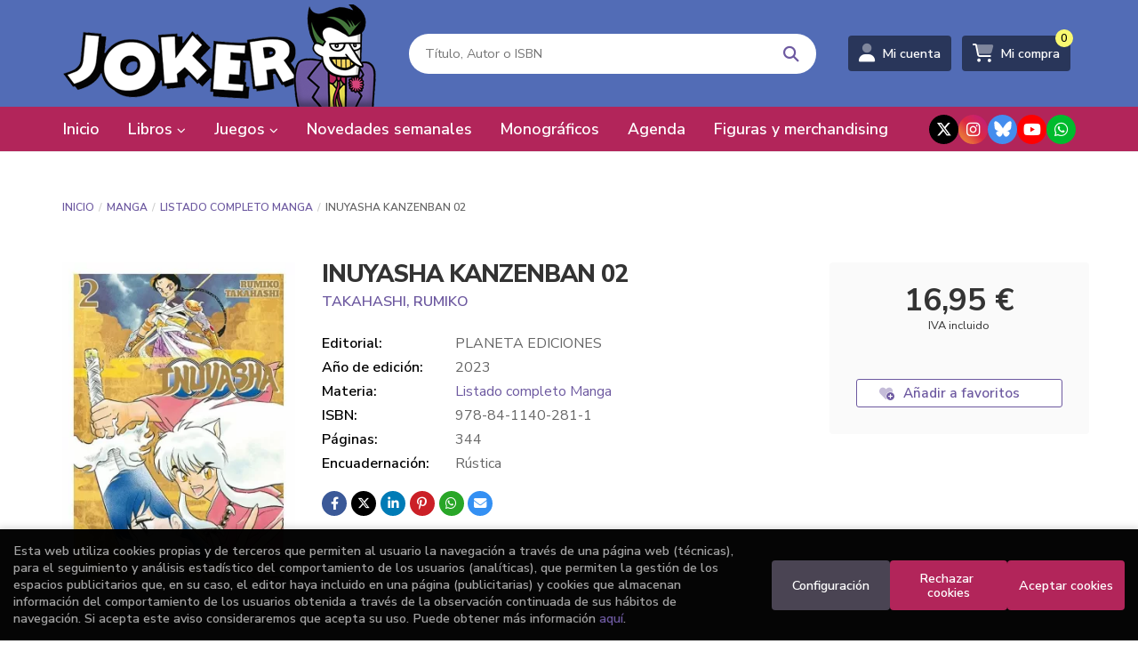

--- FILE ---
content_type: text/html; charset=UTF-8
request_url: https://www.jokercomics.es/libro/inuyasha-kanzenban-02_111006
body_size: 19273
content:
<!DOCTYPE html>
<html lang="es">
<head>
    <title>INUYASHA KANZENBAN 02. TAKAHASHI, RUMIKO. Libro en papel. 9788411402811 Librería Joker</title>
    <meta charset="utf-8">
    <meta name="viewport" content="width=device-width, initial-scale=1.0">
    <meta name="description" content="INUYASHA KANZENBAN 02, TAKAHASHI, RUMIKO, 16,95 &euro;. Inuyasha y Kagome, ya como compañeros con un mismo fin, reunir los fragmentos de la Joya de Cuatro Almas, conocen a un joven samurai llamado Nobunaga, quien junto a su mono Hiyoshimaru quiere rescatar a la Doncella Tsuyu de su esposo el terrateniente, ya que ha oído que es un demonio que está devorando el alma de las muchachas. ">
    <meta name="keywords" content="INUYASHA KANZENBAN 02, TAKAHASHI, RUMIKO">
    <meta name="revisit" content="15 days">
    <meta name="revisit-after" content="1 days">
        <link rel="image_src" href="https://www.jokercomics.es/imagenes/9788411/978841140281.webp">
    <meta property="og:type" content="product">
    <meta property="og:image" content="https://www.jokercomics.es/imagenes/9788411/978841140281.webp">
    <meta property="og:url" content="https://www.jokercomics.es/libro/inuyasha-kanzenban-02_111006">
    <meta property="og:title" content="INUYASHA KANZENBAN 02. TAKAHASHI, RUMIKO. Libro en papel. 9788411402811 Librería Joker">
    <meta property="og:description" content="INUYASHA KANZENBAN 02, TAKAHASHI, RUMIKO, 16,95 &euro;. Inuyasha y Kagome, ya como compañeros con un mismo fin, reunir los fragmentos de la Joya de Cuatro Almas, conocen a un joven samurai llamado Nobunaga, quien junto a su mono Hiyoshimaru quiere rescatar a la Doncella Tsuyu de su esposo el terrateniente, ya que ha oído que es un demonio que está devorando el alma de las muchachas. ">
    
            
              <meta name="robots" content="index,follow">
          
        <link rel="canonical" href="https://www.jokercomics.es/libro/inuyasha-kanzenban-02_111006">
                    <link rel="stylesheet" type="text/css" href="/lightbox/css/lightbox.css">
        <link rel="stylesheet" type="text/css" href="/css/style.css">
    <link rel="stylesheet" type="text/css" href="/css/custom.css">
    <link type="image/x-icon" rel="shortcut icon" href="/images/favicon.ico">

<!-- Google Tag Manager -->
<script>
window.dataLayer = window.dataLayer || [];
</script>
<script>(function(w,d,s,l,i){w[l]=w[l]||[];w[l].push({'gtm.start':
new Date().getTime(),event:'gtm.js'});var f=d.getElementsByTagName(s)[0],
j=d.createElement(s),dl=l!='dataLayer'?'&l='+l:'';j.async=true;j.src=
'https://www.googletagmanager.com/gtm.js?id='+i+dl;f.parentNode.insertBefore(j,f);
})(window,document,'script','dataLayer','GTM-K6B9QKZH');</script>
<!-- End Google Tag Manager -->


    <!-- alternativa http://schema.org/Organization, igual pero hay que quitar priceRange -->
    <script type="application/ld+json">
    {
    "@context" : "http://schema.org",
    "@type" : "Store",
    "name" : "Librería Joker",
    "url" : "https://www.jokercomics.es",
    "logo": "https://www.jokercomics.es/images/logo-white.png",
    "address": {
        "@type": "PostalAddress",
        "addressLocality": "Bilbao",
        "addressRegion": "España",
        "postalCode": "48008",
        "streetAddress": "Euskalduna, 7 "
    },
    "priceRange": "$$",
    "image": "https://www.jokercomics.es/images/logo.png",
    "telephone": "(+34) 94 415 91 27",
    "email": "comics@libreriasjoker.com",
    "sameAs" : [
            "https://twitter.com/comicsjoker",            "https://www.instagram.com/libreriajoker/?hl=es",            "https://bsky.app/profile/jokercomics.bsky.social",            "https://www.youtube.com/channel/UC-4avD4DFVIXsrlFS_HcZ6w",            "https://api.whatsapp.com/send?phone=34669676987"        ]
    }
    </script>
    <script type="application/ld+json">
    {
    "@context": "http://schema.org",
    "@type": "WebSite",
    "url": "https://www.jokercomics.es",
    "potentialAction": {
        "@type": "SearchAction",
        "target": "https://www.jokercomics.es/busqueda/listaLibros.php?tipoBus=full&palabrasBusqueda={search_term_string}",
        "query-input": "required name=search_term_string"
    }
    }
    </script>
        <script type="application/ld+json">
        {
            "@context": "http://schema.org",
            "@type": "Product",
            "name": "INUYASHA KANZENBAN 02",
            "gtin13": "9788411402811",
                
            "offers": {
                "@type": "Offer",
                "price": "16.95",
                "url": "https://www.jokercomics.es/libro/inuyasha-kanzenban-02_111006",
                                "availability": "http://schema.org/InStock",
                                "priceCurrency": "EUR"
            },
                                    "description": " Inuyasha y Kagome, ya como compañeros con un mismo fin, reunir los fragmentos de la Joya de Cuatro Almas, conocen a un joven samurai llamado Nobunaga, quien junto a su mono Hiyoshimaru quiere rescatar a la Doncella Tsuyu de su esposo el terrateniente, ya que ha oído que es un demonio que está devorando el alma de las muchachas. ",
                        "image": "https://www.jokercomics.es/imagenes/9788411/978841140281.webp"
            }
    </script>
    </head>
<body class="page-detalle" onload="; disponibilidad('111006')" >
<!-- Google Tag Manager (noscript) -->
<noscript><iframe src="https://www.googletagmanager.com/ns.html?id=GTM-K6B9QKZH"
    height="0" width="0" style="display:none;visibility:hidden"></iframe></noscript>
<!-- End Google Tag Manager (noscript) -->

            <header class="header-2">
	<div class="header-middle ">
    	<div class="container">
    		<div class="row">
		        <div id="logotipo" class="col-sm-4">
							            <a href="/index.php">
		                <img alt="Librería Joker" src="/images/logo.png">
		            </a>
							        </div>
				<div id="search" class="col-md-5 col-sm-6">
	                <form name="formBusRapida" id="busqueda" action="/busqueda/listaLibros.php" method="get" onsubmit="return busRapida()">
	                    <input type="hidden" name="tipoBus" id="tipoBus" value="full">
	                    <input class="search-text" type="text" name="palabrasBusqueda" placeholder="Título, Autor o ISBN" aria-label="Título, Autor o ISBN">
	                    <!-- <input type="submit" name="boton" value="" class="btntwo search"> -->
	                    <button class="btntwo search" title="Buscar" type="submit"><i class="fa fa-search"></i></button>
	                    	                </form>
	                <a class="avanzado hidden-xs" href="/busqueda/buscadorAvanzado.php">
	                    <span class="fa fa-angle-right"></span>
	                    Búsqueda avanzada
	                </a>
	            </div>
				<div id="cart" class="col-md-3 col-sm-2 hidden-xs">
					
			        <div id="account" class="dropdown">
			            							<a href="https://www.jokercomics.es/registro/autenticacion.php"><i class="fa-duotone fa-user"></i><span class="account-txt hidden-xs">Mi cuenta</span></a>
									        </div>

					<div id="cart-fixed">
	                    <div id="tt_products_minibasket">
	                        	                        <span class="btn-cart"><i class="fa-duotone fa-cart-shopping"></i> <span class="cart-txt">Mi compra</span> <span class="cantidad-mobile numArticulos">0</span></span>
	                        	                        <div id="contentMiniCesta">
								<div>
									<div id="miniCesta">
																			</div>
									<div class="wrapper-btn-checkout">
																				<a class="btn btn-cart-checkout" href="/cesta/cestaCompra.php">Ver Mi Compra</a>
																			</div>
								</div>
							</div>
	                    </div>
					</div>
				</div>
			</div>
		</div>
		
		<div class="buttons-mobile visible-xs">
    <div class="cart-mobile">
        <span id="numArticulosMini" class="cantidad-mobile numArticulos">0</span>
                <a class="btntwo" href="/cesta/cestaCompra.php" title="Mi compra"><i class="fa-duotone  fa-cart-shopping"></i></a>
            </div>
    <div class="account">
                <a href="https://www.jokercomics.es/registro/autenticacion.php" title="Area de Cliente"><i class="fa-duotone  fa-user"></i></a>
            </div>
    <div class="menu-responsive">
        <a class="navbar-toggle" data-toggle="collapse" data-target="#navbar-collapse-1">
            <i class="fa-duotone  fa-bars"></i>
        </a>
    </div>
</div>	</div>

	<div class="header-nav">
    	<div class="container">
			<nav class="navbar" role="navigation">
				<div class="collapse navbar-collapse" id="navbar-collapse-1">
					<div class="navbar-wrapper">
						<ul class="nav navbar-nav">
																					<li ><a href="/index.php"><span>Inicio</span></a></li>
																												<li class="dropdown dropdown-1">
								<a href="/home_libros" class="dropdown-toggle" data-toggle="dropdown" role="button" aria-haspopup="true" aria-expanded="false">Libros <i class="fas fa-chevron-down" aria-hidden="true"></i></a>
								<ul class="dropdown-menu">
																		<li class="dropdown-header hidden-xs">Materias</li>
																																						<li class="dropdown-submenu">
											<a tabindex="-1" href="/libros-de/manga-01/" class="dropdown-submenu-toggle" role="button" aria-haspopup="true" aria-expanded="false">Manga</a>
											<ul class="dropdown-menu">
																									<li classs=""><a href="/libros-de/manga-01/shonen-0100/">Shonen</a></li>
																									<li classs=""><a href="/libros-de/manga-01/shojo-0101/">Shojo</a></li>
																									<li classs=""><a href="/libros-de/manga-01/seinen-0102/">Seinen</a></li>
																									<li classs=""><a href="/libros-de/manga-01/josei-0103/">Josei</a></li>
																									<li classs=""><a href="/libros-de/manga-01/bl-0105/">BL</a></li>
																									<li classs=""><a href="/libros-de/manga-01/manhwa-0106/">Manhwa</a></li>
																									<li classs=""><a href="/libros-de/manga-01/otros-generos-manga-0107/">Otros géneros manga</a></li>
																									<li classs=""><a href="/libros-de/manga-01/listado-completo-manga-0108/">Listado completo Manga</a></li>
																							</ul>
										</li>
																																							<li>
											<a href="/libros-de/autores-espanoles-11/" >Autores Españoles</a>
										</li>
																																							<li>
											<a href="/libros-de/ng-novela-grafica-16/" >NG - Novela Gráfica</a>
										</li>
																																							<li class="dropdown-submenu">
											<a tabindex="-1" href="/libros-de/generos-17/" class="dropdown-submenu-toggle" role="button" aria-haspopup="true" aria-expanded="false">Géneros</a>
											<ul class="dropdown-menu">
																									<li classs=""><a href="/libros-de/generos-17/adaptacion-literaria-1701/">Adaptación Literaria</a></li>
																									<li classs=""><a href="/libros-de/generos-17/parodia-1732/">Parodia</a></li>
																									<li classs=""><a href="/libros-de/generos-17/piratas-1733/">Piratas</a></li>
																									<li classs=""><a href="/libros-de/generos-17/politica-1734/">Política</a></li>
																									<li classs=""><a href="/libros-de/generos-17/relatos-1735/">Relatos</a></li>
																									<li classs=""><a href="/libros-de/generos-17/reportaje-1737/">Reportaje</a></li>
																									<li classs=""><a href="/libros-de/generos-17/romantico-1739/">Romántico</a></li>
																									<li classs=""><a href="/libros-de/generos-17/serie-negra-1741/">Serie Negra</a></li>
																									<li classs=""><a href="/libros-de/generos-17/steampunk-1742/">Steampunk</a></li>
																									<li classs=""><a href="/libros-de/generos-17/superheroes-1743/">Superhéroes</a></li>
																									<li classs=""><a href="/libros-de/generos-17/television-1744/">Televisión</a></li>
																									<li classs=""><a href="/libros-de/generos-17/terror-1746/">Terror</a></li>
																									<li classs=""><a href="/libros-de/generos-17/viajes-1749/">Viajes</a></li>
																									<li classs=""><a href="/libros-de/generos-17/videojuegos-1750/">Videojuegos</a></li>
																									<li classs=""><a href="/libros-de/generos-17/western-1751/">Western</a></li>
																									<li classs=""><a href="/libros-de/generos-17/zombis-1752/">Zombis</a></li>
																									<li classs=""><a href="/libros-de/generos-17/mudo-1730/">Mudo</a></li>
																									<li classs=""><a href="/libros-de/generos-17/musica-1731/">Música</a></li>
																									<li classs=""><a href="/libros-de/generos-17/autobiografico-1703/">Autobiográfico</a></li>
																									<li classs=""><a href="/libros-de/generos-17/autoras-1704/">Autoras</a></li>
																									<li classs=""><a href="/libros-de/generos-17/aventura-1705/">Aventura</a></li>
																									<li classs=""><a href="/libros-de/generos-17/belico-1706/">Bélico</a></li>
																									<li classs=""><a href="/libros-de/generos-17/biografia-1707/">Biografía</a></li>
																									<li classs=""><a href="/libros-de/generos-17/ciencia-ficcion-1708/">Ciencia Ficción</a></li>
																									<li classs=""><a href="/libros-de/generos-17/cine-1709/">Cine</a></li>
																									<li classs=""><a href="/libros-de/generos-17/clasicos-1710/">Clásicos</a></li>
																									<li classs=""><a href="/libros-de/generos-17/deportes-1713/">Deportes</a></li>
																									<li classs=""><a href="/libros-de/generos-17/erotico-1716/">Erótico</a></li>
																									<li classs=""><a href="/libros-de/generos-17/fantasia-1717/">Fantasía</a></li>
																									<li classs=""><a href="/libros-de/generos-17/gastronomia-1719/">Gastronomía</a></li>
																									<li classs=""><a href="/libros-de/generos-17/lgtbiq-1720/">LGTBIQ+</a></li>
																									<li classs=""><a href="/libros-de/generos-17/historico-1722/">Histórico</a></li>
																									<li classs=""><a href="/libros-de/generos-17/humor-1723/">Humor</a></li>
																									<li classs=""><a href="/libros-de/generos-17/ensayo-sobre-comic-1753/">Ensayo sobre cómic</a></li>
																							</ul>
										</li>
																																							<li class="dropdown-submenu">
											<a tabindex="-1" href="/libros-de/libros-18/" class="dropdown-submenu-toggle" role="button" aria-haspopup="true" aria-expanded="false">Libros</a>
											<ul class="dropdown-menu">
																									<li classs=""><a href="/libros-de/libros-18/libros-1801/">Libros</a></li>
																									<li classs=""><a href="/libros-de/libros-18/novela-ilustrada-1821/">Novela ilustrada</a></li>
																									<li classs=""><a href="/libros-de/libros-18/novela-historica-1819/">Novela histórica</a></li>
																									<li classs=""><a href="/libros-de/libros-18/novela-de-fantasia-heroica-1817/">Novela de fantasía heroica</a></li>
																									<li classs=""><a href="/libros-de/libros-18/novela-de-fantasia-1816/">Novela de fantasía</a></li>
																									<li classs=""><a href="/libros-de/libros-18/novela-de-ciencia-ficcion-1815/">Novela de ciencia ficción</a></li>
																									<li classs=""><a href="/libros-de/libros-18/monografia-de-un-autor-1814/">Monografía de un autor</a></li>
																									<li classs=""><a href="/libros-de/libros-18/manuales-1813/">Manuales</a></li>
																									<li classs=""><a href="/libros-de/libros-18/libro-ilustrado-1812/">Libro ilustrado</a></li>
																									<li classs=""><a href="/libros-de/libros-18/libro-de-actividades-1811/">Libro de actividades</a></li>
																									<li classs=""><a href="/libros-de/libros-18/juegos-de-rol-1810/">Juegos de rol</a></li>
																									<li classs=""><a href="/libros-de/libros-18/japon-1809/">Japón</a></li>
																									<li classs=""><a href="/libros-de/libros-18/ilustracion-1808/">Ilustración</a></li>
																									<li classs=""><a href="/libros-de/libros-18/ensayo-sobre-comic--1806/">Ensayo sobre cómic.</a></li>
																									<li classs=""><a href="/libros-de/libros-18/cuento-1803/">Cuento</a></li>
																									<li classs=""><a href="/libros-de/libros-18/novela-infantil-1822/">Novela infantil</a></li>
																							</ul>
										</li>
																																							<li class="dropdown-submenu">
											<a tabindex="-1" href="/libros-de/americano-19/" class="dropdown-submenu-toggle" role="button" aria-haspopup="true" aria-expanded="false">Americano</a>
											<ul class="dropdown-menu">
																									<li classs=""><a href="/libros-de/americano-19/listado-completo-americano-1901/">Listado completo Americano</a></li>
																									<li classs=""><a href="/libros-de/americano-19/dc-comics-1902/">DC Cómics</a></li>
																									<li classs=""><a href="/libros-de/americano-19/marvel-1903/">Marvel</a></li>
																									<li classs=""><a href="/libros-de/americano-19/image-1904/">Image</a></li>
																							</ul>
										</li>
																																							<li class="dropdown-submenu">
											<a tabindex="-1" href="/libros-de/dc-comics-21/" class="dropdown-submenu-toggle" role="button" aria-haspopup="true" aria-expanded="false">DC Cómics</a>
											<ul class="dropdown-menu">
																									<li classs=""><a href="/libros-de/dc-comics-21/listado-completo-dc-comics-2101/">Listado completo DC Cómics</a></li>
																									<li classs=""><a href="/libros-de/dc-comics-21/batman-2102/">Batman</a></li>
																									<li classs=""><a href="/libros-de/dc-comics-21/jla-2103/">JLA</a></li>
																									<li classs=""><a href="/libros-de/dc-comics-21/jsa-2104/">JSA</a></li>
																									<li classs=""><a href="/libros-de/dc-comics-21/superman-2105/">Superman</a></li>
																									<li classs=""><a href="/libros-de/dc-comics-21/wonder-woman-2106/">Wonder Woman</a></li>
																									<li classs=""><a href="/libros-de/dc-comics-21/green-lantern-2107/">Green Lantern</a></li>
																									<li classs=""><a href="/libros-de/dc-comics-21/otros-superheroes-dc-2108/">Otros superhéroes DC</a></li>
																							</ul>
										</li>
																																							<li class="dropdown-submenu">
											<a tabindex="-1" href="/libros-de/marvel-20/" class="dropdown-submenu-toggle" role="button" aria-haspopup="true" aria-expanded="false">Marvel</a>
											<ul class="dropdown-menu">
																									<li classs=""><a href="/libros-de/marvel-20/listado-completo-marvel-2001/">Listado completo Marvel</a></li>
																									<li classs=""><a href="/libros-de/marvel-20/serie-max-2018/">Serie Max</a></li>
																									<li classs=""><a href="/libros-de/marvel-20/marvel-noir-2019/">Marvel Noir</a></li>
																									<li classs=""><a href="/libros-de/marvel-20/masacre-2020/">Masacre</a></li>
																									<li classs=""><a href="/libros-de/marvel-20/pantera-negra-2021/">Pantera Negra</a></li>
																									<li classs=""><a href="/libros-de/marvel-20/punisher-2022/">Punisher</a></li>
																									<li classs=""><a href="/libros-de/marvel-20/reinado-oscuro-2023/">Reinado Oscuro</a></li>
																									<li classs=""><a href="/libros-de/marvel-20/spiderman-2024/">Spiderman</a></li>
																									<li classs=""><a href="/libros-de/marvel-20/supreme-power-2025/">Supreme Power</a></li>
																									<li classs=""><a href="/libros-de/marvel-20/thor-2026/">Thor</a></li>
																									<li classs=""><a href="/libros-de/marvel-20/thunderbolts-2027/">Thunderbolts</a></li>
																									<li classs=""><a href="/libros-de/marvel-20/ultimate-2028/">Ultimate</a></li>
																									<li classs=""><a href="/libros-de/marvel-20/vengadores-2029/">Vengadores</a></li>
																									<li classs=""><a href="/libros-de/marvel-20/x-men-2030/">X-Men</a></li>
																									<li classs=""><a href="/libros-de/marvel-20/marvel-graphics-novels-2016/">Marvel graphics novels</a></li>
																									<li classs=""><a href="/libros-de/marvel-20/marvel-cosmico-2015/">Marvel Cósmico</a></li>
																									<li classs=""><a href="/libros-de/marvel-20/4-fantasticos-2002/">4 Fantásticos</a></li>
																									<li classs=""><a href="/libros-de/marvel-20/caballero-luna-2003/">Caballero Luna</a></li>
																									<li classs=""><a href="/libros-de/marvel-20/cable-2004/">Cable</a></li>
																									<li classs=""><a href="/libros-de/marvel-20/capitan-america-2005/">Capitán América</a></li>
																									<li classs=""><a href="/libros-de/marvel-20/civil-war-2006/">Civil War</a></li>
																									<li classs=""><a href="/libros-de/marvel-20/daredevil-2007/">Daredevil</a></li>
																									<li classs=""><a href="/libros-de/marvel-20/excalibur-2008/">Excalibur</a></li>
																									<li classs=""><a href="/libros-de/marvel-20/exiliados-2009/">Exiliados</a></li>
																									<li classs=""><a href="/libros-de/marvel-20/guardianes-de-la-galaxia-2010/">Guardianes de la Galaxia</a></li>
																									<li classs=""><a href="/libros-de/marvel-20/hulk-2011/">Hulk</a></li>
																									<li classs=""><a href="/libros-de/marvel-20/invasion-secreta-2012/">Invasión Secreta</a></li>
																									<li classs=""><a href="/libros-de/marvel-20/iron-man-2013/">Iron Man</a></li>
																									<li classs=""><a href="/libros-de/marvel-20/lobezno-2014/">Lobezno</a></li>
																									<li classs=""><a href="/libros-de/marvel-20/otros-superheroes-marvel-2031/">Otros superhéroes marvel</a></li>
																							</ul>
										</li>
																																							<li>
											<a href="/libros-de/recomendados-por-joker-22/" >Recomendados por Joker</a>
										</li>
																																							<li>
											<a href="/libros-de/-infantil-y-juvenil-23/" > Infantil y Juvenil</a>
										</li>
																																							<li>
											<a href="/libros-de/star-wars-26/" >Star Wars</a>
										</li>
																																							<li>
											<a href="/libros-de/europeo-03/" >Europeo</a>
										</li>
																																							<li>
											<a href="/libros-de/nouvelle-bd-13/" >Nouvelle BD</a>
										</li>
																																							<li>
											<a href="https://www.jokercomics.es/productos-de/fundas-bags-28/" >Fundas, bags</a>
										</li>
																											</ul>
							</li>
																												<li class="dropdown dropdown-2">
								<a href="/es/home_papeleria" class="dropdown-toggle" data-toggle="dropdown" role="button" aria-haspopup="true" aria-expanded="false">Juegos <i class="fas fa-chevron-down" aria-hidden="true"></i></a>
								<ul class="dropdown-menu">
																		<li class="dropdown-header hidden-xs">Materias</li>
																																						<li>
											<a href="https://www.jokercomics.es/libros-de/juegos-de-rol-27/" >Juegos de Rol</a>
										</li>
																																							<li class="dropdown-submenu">
											<a tabindex="-1" href="/productos-de/eurogames-59/" class="dropdown-submenu-toggle" role="button" aria-haspopup="true" aria-expanded="false">Eurogames</a>
											<ul class="dropdown-menu">
																									<li classs=""><a href="/productos-de/eurogames-59/eurogames-5900/">Eurogames</a></li>
																									<li classs=""><a href="/productos-de/eurogames-59/gestion-de-recursos-5901/">Gestion de recursos</a></li>
																							</ul>
										</li>
																																							<li>
											<a href="/productos-de/wargames-70/" >Wargames</a>
										</li>
																																							<li>
											<a href="/productos-de/juegos-sociales-61/" >Juegos Sociales</a>
										</li>
																																							<li>
											<a href="/productos-de/juegos-tematicosaventura-64/" >Juegos Temáticos/aventura</a>
										</li>
																																							<li>
											<a href="/productos-de/juegos-infantiles-66/" >Juegos infantiles</a>
										</li>
																																							<li>
											<a href="/productos-de/juegos-tradicionales-67/" >Juegos tradicionales</a>
										</li>
																																							<li class="dropdown-submenu">
											<a tabindex="-1" href="/productos-de/living-card-games-69/" class="dropdown-submenu-toggle" role="button" aria-haspopup="true" aria-expanded="false">Living Card Games</a>
											<ul class="dropdown-menu">
																									<li classs=""><a href="/productos-de/living-card-games-69/marvel-champions-lcg-6900/">Marvel champions lcg</a></li>
																									<li classs=""><a href="/productos-de/living-card-games-69/arkham-horror-lcg-2-edicion-6901/">Arkham horror lcg 2ª edición</a></li>
																									<li classs=""><a href="/productos-de/living-card-games-69/esdla-lcg-2-edicion-6902/">Esdla lcg 2ª edicion</a></li>
																									<li classs=""><a href="/productos-de/living-card-games-69/leyenda-de-los-5-anillos-lcg-6903/">Leyenda de los 5 anillos lcg</a></li>
																									<li classs=""><a href="/productos-de/living-card-games-69/arkham-horror-lcg-6904/">Arkham horror lcg</a></li>
																									<li classs=""><a href="/productos-de/living-card-games-69/el-senor-de-los-anillos-lcg-6905/">El señor de los anillos lcg</a></li>
																							</ul>
										</li>
																																							<li>
											<a href="/productos-de/juegos-de-escape-62/" >Juegos de escape</a>
										</li>
																																							<li>
											<a href="/productos-de/cooperativos-71/" >Cooperativos</a>
										</li>
																																							<li>
											<a href="/productos-de/solitario-73/" >Solitario</a>
										</li>
																																							<li class="dropdown-submenu">
											<a tabindex="-1" href="https://www.jokercomics.es/productos-de/cartas-82/" class="dropdown-submenu-toggle" role="button" aria-haspopup="true" aria-expanded="false">Juegos de cartas</a>
											<ul class="dropdown-menu">
																									<li classs=""><a href="/productos-de/cartas-82/cartas-8200/">Todos los juegos de cartas</a></li>
																									<li classs=""><a href="/productos-de/cartas-82/swu-star-wars-unlimited--8202/">SWU: Star Wars Unlimited </a></li>
																									<li classs=""><a href="/productos-de/cartas-82/magic-the-gathering-8201/">Magic The Gathering</a></li>
																									<li classs=""><a href="/productos-de/cartas-82/lorcana-8203/">Lorcana</a></li>
																							</ul>
										</li>
																																							<li>
											<a href="https://www.jokercomics.es/productos-de/accesorios-de-juego-81/" >Accesorios para juegos</a>
										</li>
																																							<li class="dropdown-submenu">
											<a tabindex="-1" href="/productos-de/pinturas-y-modelismo-83/" class="dropdown-submenu-toggle" role="button" aria-haspopup="true" aria-expanded="false">Pinturas y modelismo</a>
											<ul class="dropdown-menu">
																									<li classs=""><a href="/productos-de/pinturas-y-modelismo-84/">Todos los productos</a></li>
																									<li classs=""><a href="/productos-de/pinturas-y-modelismo-84/vallejo-8400/">Vallejo</a></li>
																									<li classs=""><a href="/productos-de/pinturas-y-modelismo-84/green-stuff-world-8401/">Green stuff world</a></li>
																							</ul>
										</li>
																																							<li>
											<a href="/productos-de/figuras-y-merchan-85/" >Figuras y merchan</a>
										</li>
																											</ul>
							</li>
																												<li ><a href="/especial/novedades-semanales/15/"><span>Novedades semanales</span></a></li>
																												<li ><a href="/especial/monograficos/112/"><span>Monográficos</span></a></li>
																												<li ><a href="/agenda/eventos.php"><span>Agenda</span></a></li>
																												<li ><a href="/productos-de/figuras-y-merchan-85/"><span>Figuras y merchandising</span></a></li>
														
														<li class="visible-xs "><a href="/quienes-somos">Quiénes somos</a></li>
														<li class="visible-xs  line-off"><a href="/contacto/">Contacto</a></li>
							
													</ul>
												<ul class="social-networks hidden-xs">
														<li class="x-twitter">
								<a title="TWITTER" target="_blank" href="https://twitter.com/comicsjoker">
																		<i class="fa-brands fa-x-twitter"></i>
																	</a>
							</li>
														<li class="instagram">
								<a title="INSTAGRAM" target="_blank" href="https://www.instagram.com/libreriajoker/?hl=es">
																		<i class="fa-brands fa-instagram"></i>
																	</a>
							</li>
														<li class="bluesky">
								<a title="BLUESKY" target="_blank" href="https://bsky.app/profile/jokercomics.bsky.social">
																		<img src="/images/bluesky.svg" alt="BLUESKY">
																	</a>
							</li>
														<li class="youtube">
								<a title="YOUTUBE" target="_blank" href="https://www.youtube.com/channel/UC-4avD4DFVIXsrlFS_HcZ6w">
																		<i class="fa-brands fa-youtube"></i>
																	</a>
							</li>
														<li class="whatsapp">
								<a title="WHATSAPP" target="_blank" href="https://api.whatsapp.com/send?phone=34669676987">
																		<i class="fa-brands fa-whatsapp"></i>
																	</a>
							</li>
													</ul>
											</div>
				</div>
			</nav>
    	</div>
    </div>
</header>    
<main>
    <div class="container main-container">
        <div class="row">
 
<div class="content col-md-12">
        <ol class="breadcrumb">
        <li><a href="/index.php">Inicio</a></li>
                    <li><a href="/libros-de/manga-01/" title="Manga">Manga </a></li>
                    <li><a href="/libros-de/manga-01/listado-completo-manga-0108/" title="Listado completo Manga">Listado completo Manga </a></li>
                <li>INUYASHA KANZENBAN 02</li>
    </ol>
    
    <div class="row">

        <div class="fichaDetalle col-lg-9 col-sm-8">
            <div class="row">

                <div id="detimg" class="col-sm-4">
                                        <a href="https://www.jokercomics.es/imagenes_grandes/9788411/978841140281.webp" data-lightbox="galeria"><img width="267" height="400" id="detportada" src="https://www.jokercomics.es/imagenes/9788411/978841140281.webp" alt="INUYASHA KANZENBAN 02" title="INUYASHA KANZENBAN 02"></a>
                                                            
                    
                                        
                    
                                
                </div>
			
                <dl class="summary col-sm-8">
                    <h1 id="titulo">INUYASHA KANZENBAN 02</h1>
                                        <p id="autor">                    		<span class="nomesigas" data-link="L2F1dG9yL3Rha2FoYXNoaS1ydW1pa28v">TAKAHASHI, RUMIKO</span>		    




</p>
                    
                    <div class="precio-detalle-mobile precio-detalle">
                        <div class="wrapper-precio-detalle">
                                                            <div class="infoprices">
                                    <span class="despues">16,95 &euro;</span>
                                </div>
                                <!-- poner 0 en lugar de 9999 para que se muestre el $ de impuesto -->
                                <div class="iva"> IVA incluido</div>
                                                                             
                        </div>
                        
                                                    <div class="disponibilidad green" id="disponibilidad"  style="display:none">
                                En stock                            </div>
                                            </div>				
                    
                                            <dt>Editorial:</dt>
                                                <dd  class="editorial"><span class="nomesigas" data-link="L2VkaXRvcmlhbC9wbGFuZXRhLWVkaWNpb25lcy83Lw==">PLANETA EDICIONES</span></dd>
                                                                
                                        
                                                                    <dt>Año de edición: </dt>
                        <dd>2023</dd>
                                                                
                                        <dt>Materia:</dt>
                    <dd><a href="/libros-de/manga-01/listado-completo-manga-0108/" class="" title="Mostrar todos los libros de la materia">Listado completo Manga</a></dd>
                                        
                        
                    <dt>ISBN:</dt>
                    <dd>978-84-1140-281-1</dd>
                    <div class="clear"></div>
                                        
                                        <dt>Páginas:</dt>
                    <dd>344</dd>
                    <div class="clear"></div>
                                        
                                                                        <dt>Encuadernación:</dt>
                                                <dd>Rústica</dd>
                        <div class="clear"></div>
                    
                    
                                                            
                                        
                    
                    
                    
                                        <div id="share-links"></div>
                    
                                                                                                 

                            
                </dl>

            </div>
		</div> <!-- fin fichaDetalle-->
    
        <div class="price-col col-lg-3 col-sm-4">
            <div class="precio-detalle">
                <div class="wrapper-precio-detalle">
                                            <div class="infoprices">
                            <span class="despues">16,95 &euro;</span>
                        </div>
                        <!-- poner 0 en lugar de 9999 para que se muestre el $ de impuesto -->
                        <div class="iva"> IVA incluido</div>
						                                     
                </div>
				
				                <div class="disponibilidad green" id="disponibilidad2" style="display:none">
                    En stock                </div>
				            </div>

                        
            
                        
			<div class="cta-wrapper">
				                                        <button style="display:none" id="botonComprar" data-id="111006" class="btn btn-detail" title="Añadir a Mi Compra"><i class="fa-duotone fa-cart-arrow-down"></i> Añadir a mi cesta</button>

					                                        
                                        <a id="clickAndCollect" style="display:none" rel="nofollow" href="#" data-toggle="modal"  data-target="#modal-click-and-collect" class="btn btn-detail" title="Click & collect" role="button"><i class="fas fa-mouse-pointer"></i> Click & collect</a>
                    							</div>

            
              
            
            
                        
            			
						
			            <div class="wrapper-detalle">
                <span class="btn nomesigas" data-link="L2Zhdm9yaXRvcy9pbnNGYXZvcml0by5waHA/Y29kQXJ0aWN1bG89MTExMDA2">
                    <i class="fa-duotone fa-heart-circle-plus"></i>
                    Añadir a favoritos
                </span>
            </div>
             
						
						
			
                    </div>

    </div>

    <div class="row">
		
        <div id="detpestanias" class="col-md-12">
            <ul id="detnavtab">
                            <li><a href="#tabsinopsis">Sinopsis</a></li>
                                                    <li><a href="#tabopiniones" class="tabopiniones">Comentarios</a></li>
                        </ul>

            <div class="clear"></div>

            
                        <div id="tabsinopsis" >
                                                <p class="bodytext">Inuyasha y Kagome, ya como compañeros con un mismo fin, reunir los fragmentos de la Joya de Cuatro Almas, conocen a un joven samurai llamado Nobunaga, quien junto a su mono Hiyoshimaru quiere rescatar a la Doncella Tsuyu de su esposo el terrateniente, ya que ha oído que es un demonio que está devorando el alma de las muchachas. </p>
                            </div>
            
                        <div id="tabopiniones">
                                    <a href="#" data-toggle="modal" data-target="#modal-comentar" id="comentar" class="btntwo">Sé el primero en comentar este libro</a>
                            </div>
                    </div><!--detpestanias-->

                <div class="block col-md-12">
            <h2 class="title">Artículos relacionados</h2>
            <ul class="listado_libros books grid">
                                    <li class="item">
                        <a href="/libro/orient-samurai-quest-06_131385" class="productClick" data-id="131385" data-name="ORIENT. SAMURAI QUEST 06" data-brand="">
    <div class="portada">
        <div>
            <img class="foto" src="https://www.jokercomics.es/imagenes/9782811/978281169661.webp" alt="ORIENT. SAMURAI QUEST 06">
                        
            
                        
        </div>
    </div>
</a>

<form>
    <dl class="dublincore">
        <a href="/libro/orient-samurai-quest-06_131385" class="productClick" data-id="131385" data-name="ORIENT. SAMURAI QUEST 06" data-brand="">
            <dd class="title">ORIENT. SAMURAI QUEST 06</dd>
        </a>
        <dd class="creator">                        OHTAKA, SHINOBU    </dd>
                            <dd class="mulsinop">Sexto volumen de este manga de fantasía en el que dos amigos quieren montar la mejor banda samurai de la historia para ir a cazar demonios. En esta ocasión se preparan para luchar contra un demonio que cubre varios continentes. Las bandas samurai tendrán que unirse si quieren tener alguna oportunidad de vencerlo, pero esto no será tan fácil... ...</dd>
            </dl>
    
    <div class="botones">
                <dd class="disponibilidad green" id="dispo_131385" style="display:none"> En stock</dd>
                
        <p class="precio">
                            <strong>8,50 &euro;</strong>
                    </p>
                        <div class="formulario">
                                                <button id="href_dispo_131385" style="display:none" data-id="131385" class="btntwo botonComprar" title="Añadir a Mi Compra">Comprar</button>
                                    </div>
                    </div>
</form>                    </li>
                                    <li class="item">
                        <a href="/libro/wind-breaker-01-precio-especial_129787" class="productClick" data-id="129787" data-name="WIND BREAKER 01 (PRECIO ESPECIAL)" data-brand="">
    <div class="portada">
        <div>
            <img class="foto" src="https://www.jokercomics.es/imagenes/9788410/978841030573.webp" alt="WIND BREAKER 01 (PRECIO ESPECIAL)">
                        
            
                        
        </div>
    </div>
</a>

<form>
    <dl class="dublincore">
        <a href="/libro/wind-breaker-01-precio-especial_129787" class="productClick" data-id="129787" data-name="WIND BREAKER 01 (PRECIO ESPECIAL)" data-brand="">
            <dd class="title">WIND BREAKER 01 (PRECIO ESPECIAL)</dd>
        </a>
        <dd class="creator">                        NII, SATORU    </dd>
                            <dd class="mulsinop">¡Bandas, pandilleros y mucha acción! El instituto Fûrin se ha granjeado la peor reputación entre los centros de la zona por tener la media más baja y los alumnos más rebeldes. Haruka Sakura es un joven recién llegado a la ciudad que quiere convertirse en el más fuerte del barrio y así proteger a todos aquellos que le importan. Para conseguir su propósito, lo primero que debe ha...</dd>
            </dl>
    
    <div class="botones">
                <dd class="disponibilidad green" id="dispo_129787" style="display:none"> En stock</dd>
                
        <p class="precio">
                            <strong>1,95 &euro;</strong>
                    </p>
                        <div class="formulario">
                                                <button id="href_dispo_129787" style="display:none" data-id="129787" class="btntwo botonComprar" title="Añadir a Mi Compra">Comprar</button>
                                    </div>
                    </div>
</form>                    </li>
                                    <li class="item">
                        <a href="/libro/tenkaichi-la-batalla-definitiva-07_129791" class="productClick" data-id="129791" data-name="TENKAICHI: LA BATALLA DEFINITIVA 07" data-brand="">
    <div class="portada">
        <div>
            <img class="foto" src="https://www.jokercomics.es/imagenes/9788419/978841981989.webp" alt="TENKAICHI: LA BATALLA DEFINITIVA 07">
                        
            
                        
        </div>
    </div>
</a>

<form>
    <dl class="dublincore">
        <a href="/libro/tenkaichi-la-batalla-definitiva-07_129791" class="productClick" data-id="129791" data-name="TENKAICHI: LA BATALLA DEFINITIVA 07" data-brand="">
            <dd class="title">TENKAICHI: LA BATALLA DEFINITIVA 07</dd>
        </a>
        <dd class="creator">                        NAKAMARU, YOSUKE            /             AZUMA, KYOTARO O    </dd>
                            <dd class="mulsinop">¡La traición calienta el escenario del Tenkaichi! La legendaria batalla entre el Kamiizumi Ise-no-kami Nobutsuna y Hino Nagamitsu en la primera ronda de Tenkaiichi finalmente ha llegado a su fin.En medio de una conspiración liderada por Akechi Mitsuhide, el quinto combate enfrentará a Hattori Hanzo, el «ninja no oculto» que heredó las aspiraciones de Honda Tadakatsu y desciende...</dd>
            </dl>
    
    <div class="botones">
                <dd class="disponibilidad green" id="dispo_129791" style="display:none"> En stock</dd>
                
        <p class="precio">
                            <strong>9,95 &euro;</strong>
                    </p>
                        <div class="formulario">
                                                <button id="href_dispo_129791" style="display:none" data-id="129791" class="btntwo botonComprar" title="Añadir a Mi Compra">Comprar</button>
                                    </div>
                    </div>
</form>                    </li>
                                    <li class="item">
                        <a href="/libro/shikimori-es-mas-que-una-cara-bonita-01-precio-especial_129786" class="productClick" data-id="129786" data-name="SHIKIMORI ES MAS QUE UNA CARA BONITA 01 (PRECIO ESPECIAL)" data-brand="">
    <div class="portada">
        <div>
            <img class="foto" src="https://www.jokercomics.es/imagenes/9788410/978841030572.webp" alt="SHIKIMORI ES MAS QUE UNA CARA BONITA 01 (PRECIO ESPECIAL)">
                        
            
                        
        </div>
    </div>
</a>

<form>
    <dl class="dublincore">
        <a href="/libro/shikimori-es-mas-que-una-cara-bonita-01-precio-especial_129786" class="productClick" data-id="129786" data-name="SHIKIMORI ES MAS QUE UNA CARA BONITA 01 (PRECIO ESPECIAL)" data-brand="">
            <dd class="title">SHIKIMORI ES MAS QUE UNA CARA BONITA 01 (PRECIO ESPECIAL)</dd>
        </a>
        <dd class="creator">                        MAKI, KEIGO    </dd>
                            <dd class="mulsinop">Shikimori es una chica de apariencia tímida, cariñosa y afable, pero... ¡cuidado si te metes con su novio o intentas coquetear con él! Izumi es un estudiante de secundaria con una vida llena de desgracias: desde que tiene uso de razón, su torpeza, entremezclada con la mala suerte, lo ha llevado a sufrir todo tipo de percances. Sin embargo, las cosas cambian cuando conoce a Shik...</dd>
            </dl>
    
    <div class="botones">
                <dd class="disponibilidad green" id="dispo_129786" style="display:none"> En stock</dd>
                
        <p class="precio">
                            <strong>1,95 &euro;</strong>
                    </p>
                        <div class="formulario">
                                                <button id="href_dispo_129786" style="display:none" data-id="129786" class="btntwo botonComprar" title="Añadir a Mi Compra">Comprar</button>
                                    </div>
                    </div>
</form>                    </li>
                                    <li class="item">
                        <a href="/libro/alya-a-veces-me-susurra-en-ruso-05_131384" class="productClick" data-id="131384" data-name="ALYA A VECES ME SUSURRA EN RUSO 05" data-brand="">
    <div class="portada">
        <div>
            <img class="foto" src="https://www.jokercomics.es/imagenes/9782811/978281169938.webp" alt="ALYA A VECES ME SUSURRA EN RUSO 05">
                        
            
                        
        </div>
    </div>
</a>

<form>
    <dl class="dublincore">
        <a href="/libro/alya-a-veces-me-susurra-en-ruso-05_131384" class="productClick" data-id="131384" data-name="ALYA A VECES ME SUSURRA EN RUSO 05" data-brand="">
            <dd class="title">ALYA A VECES ME SUSURRA EN RUSO 05</dd>
        </a>
        <dd class="creator">                        SUN SUN SUN            /             TENAMACHI, SAHO            /             MOMOCO    </dd>
                            <dd class="mulsinop">Quinto volumen de este manga de romance y humor en el que una estudiante le susurra palabras cariñosa en ruso a su compañero de clase sin saber que este entiende muy bien el ruso. En este volumen, los dos jóvenes dan sus primeros pasos en el Consejo Estudiantil para que Alya gane las elecciones a presidenta. ...</dd>
            </dl>
    
    <div class="botones">
                <dd class="disponibilidad green" id="dispo_131384" style="display:none"> En stock</dd>
                
        <p class="precio">
                            <strong>9,00 &euro;</strong>
                    </p>
                        <div class="formulario">
                                                <button id="href_dispo_131384" style="display:none" data-id="131384" class="btntwo botonComprar" title="Añadir a Mi Compra">Comprar</button>
                                    </div>
                    </div>
</form>                    </li>
                                    <li class="item">
                        <a href="/libro/gundam-the-origin-ne-02_130229" class="productClick" data-id="130229" data-name="GUNDAM THE ORIGIN (NE) 02" data-brand="">
    <div class="portada">
        <div>
            <img class="foto" src="https://www.jokercomics.es/imagenes/9791387/979138778044.webp" alt="GUNDAM THE ORIGIN (NE) 02">
                        
            
                        
        </div>
    </div>
</a>

<form>
    <dl class="dublincore">
        <a href="/libro/gundam-the-origin-ne-02_130229" class="productClick" data-id="130229" data-name="GUNDAM THE ORIGIN (NE) 02" data-brand="">
            <dd class="title">GUNDAM THE ORIGIN (NE) 02</dd>
        </a>
        <dd class="creator">                        YASUHIKO, YOSHIKAZU    </dd>
                            <dd class="mulsinop">Con la White Base de la Federación ya en la Tierra y su nave de asalto cargada de civiles, Bright debe ahora guiar su nave de forma segura a través de territorio ocupado por el enemigo. Desafortunadamente, lo persigue un contingente de tropas de Zeon.Al mando de las Fuerzas de América del Norte está el Capitán Garma Zabi, pero antes de que Zeon haga su jugada en el desierto est...</dd>
            </dl>
    
    <div class="botones">
                <dd class="disponibilidad green" id="dispo_130229" style="display:none"> En stock</dd>
                
        <p class="precio">
                            <strong>20,00 &euro;</strong>
                    </p>
                        <div class="formulario">
                                                <button id="href_dispo_130229" style="display:none" data-id="130229" class="btntwo botonComprar" title="Añadir a Mi Compra">Comprar</button>
                                    </div>
                    </div>
</form>                    </li>
                            </ul>
        </div>
        
                                <div class="block col-md-12">
                <h2 class="title">Otros libros del autor</h2>
                <ul class="listado_libros books grid">
                                            <li class="item">
                            <a href="/libro/inuyasha-kanzenban-19_129211" class="productClick" data-id="129211" data-name="INUYASHA KANZENBAN 19" data-brand="">
    <div class="portada">
        <div>
            <img class="foto" src="https://www.jokercomics.es/imagenes/9791387/979138777975.webp" alt="INUYASHA KANZENBAN 19">
                        
            
                        
        </div>
    </div>
</a>

<form>
    <dl class="dublincore">
        <a href="/libro/inuyasha-kanzenban-19_129211" class="productClick" data-id="129211" data-name="INUYASHA KANZENBAN 19" data-brand="">
            <dd class="title">INUYASHA KANZENBAN 19</dd>
        </a>
        <dd class="creator">                        TAKAHASHI, RUMIKO    </dd>
                            <dd class="mulsinop">Un shonen clásico de Rumiko Takahashi.Inuyasha y su grupo siguen una pista de rumores que los lleva hasta una montaña viviente. Naraku ha despertado a la montaña de su letargo de 200 años y ha robado su piedra sagrada. Entonces, la montaña viviente le hace un regalo a Inuyasha y a su grupo para ayudarlos a recuperar la piedra. Pero, ¿qué es lo que Naraku espera conseguir con to...</dd>
            </dl>
    
    <div class="botones">
                <dd class="disponibilidad green" id="dispo_129211" style="display:none"> En stock</dd>
                
        <p class="precio">
                            <strong>16,95 &euro;</strong>
                    </p>
                        <div class="formulario">
                                                <button id="href_dispo_129211" style="display:none" data-id="129211" class="btntwo botonComprar" title="Añadir a Mi Compra">Comprar</button>
                                    </div>
                    </div>
</form>                        </li>
                                            <li class="item">
                            <a href="/libro/maison-ikkoku-04_128641" class="productClick" data-id="128641" data-name="MAISON IKKOKU 04" data-brand="">
    <div class="portada">
        <div>
            <img class="foto" src="https://www.jokercomics.es/imagenes/9788410/978841049287.webp" alt="MAISON IKKOKU 04">
                        
            
                        
        </div>
    </div>
</a>

<form>
    <dl class="dublincore">
        <a href="/libro/maison-ikkoku-04_128641" class="productClick" data-id="128641" data-name="MAISON IKKOKU 04" data-brand="">
            <dd class="title">MAISON IKKOKU 04</dd>
        </a>
        <dd class="creator">                        TAKAHASHI, RUMIKO    </dd>
                            <dd class="mulsinop">Los días en los apartamentos Ikkoku transcurren, como de costumbre, entre mil malentendidos e imprevistos... Hasta que una visita inesperada pone patas arriba la vida de Godai: su abuela. La anciana decide instalarse durante un tiempo en la habitación de su nieto, y su presencia, que ya de por sí es bastante incómoda para Godai, se suma al alboroto cotidiano del edificio. Ademá...</dd>
            </dl>
    
    <div class="botones">
                <dd class="disponibilidad green" id="dispo_128641" style="display:none"> En stock</dd>
                
        <p class="precio">
                            <strong>15,95 &euro;</strong>
                    </p>
                        <div class="formulario">
                                                <button id="href_dispo_128641" style="display:none" data-id="128641" class="btntwo botonComprar" title="Añadir a Mi Compra">Comprar</button>
                                    </div>
                    </div>
</form>                        </li>
                                            <li class="item">
                            <a href="/libro/inuyasha-kanzenban-18_127703" class="productClick" data-id="127703" data-name="INUYASHA KANZENBAN 18" data-brand="">
    <div class="portada">
        <div>
            <img class="foto" src="https://www.jokercomics.es/imagenes/9788411/978841161945.webp" alt="INUYASHA KANZENBAN 18">
                        
            
                        
        </div>
    </div>
</a>

<form>
    <dl class="dublincore">
        <a href="/libro/inuyasha-kanzenban-18_127703" class="productClick" data-id="127703" data-name="INUYASHA KANZENBAN 18" data-brand="">
            <dd class="title">INUYASHA KANZENBAN 18</dd>
        </a>
        <dd class="creator">                        TAKAHASHI, RUMIKO    </dd>
                            <dd class="mulsinop">Inuyasha y compañía llegan al nido de Tekkei, la madre de la princesa Abi, donde descubren un portal que conecta el mundo de los vivos con el más allá. En su búsqueda de la Joya de las Cuatro Almas, se adentran en el otro mundo y se encuentran con H?senki, el creador de la Perla Negra, quien guarda un fragmento con un propósito desconocido. Mientras tanto, Sessh?maru sigue su p...</dd>
            </dl>
    
    <div class="botones">
                <dd class="disponibilidad green" id="dispo_127703" style="display:none"> En stock</dd>
                
        <p class="precio">
                            <strong>16,95 &euro;</strong>
                    </p>
                        <div class="formulario">
                                                <button id="href_dispo_127703" style="display:none" data-id="127703" class="btntwo botonComprar" title="Añadir a Mi Compra">Comprar</button>
                                    </div>
                    </div>
</form>                        </li>
                                            <li class="item">
                            <a href="/libro/lamu-05_127442" class="productClick" data-id="127442" data-name="LAMU 05" data-brand="">
    <div class="portada">
        <div>
            <img class="foto" src="https://www.jokercomics.es/imagenes/9788411/978841161896.webp" alt="LAMU 05">
                        
            
                        
        </div>
    </div>
</a>

<form>
    <dl class="dublincore">
        <a href="/libro/lamu-05_127442" class="productClick" data-id="127442" data-name="LAMU 05" data-brand="">
            <dd class="title">LAMU 05</dd>
        </a>
        <dd class="creator">                        TAKAHASHI, RUMIKO    </dd>
                            <dd class="mulsinop">En este volumen podremos disfrutar de las extravagantes situaciones a las que se enfrentan los personajes con ese toque de amor absurdo que tanto identifica la serie, mezclados con ciencia ficción y mitología japonesa. ...</dd>
            </dl>
    
    <div class="botones">
                <dd class="disponibilidad green" id="dispo_127442" style="display:none"> En stock</dd>
                
        <p class="precio">
                            <strong>15,95 &euro;</strong>
                    </p>
                        <div class="formulario">
                                                <button id="href_dispo_127442" style="display:none" data-id="127442" class="btntwo botonComprar" title="Añadir a Mi Compra">Comprar</button>
                                    </div>
                    </div>
</form>                        </li>
                                            <li class="item">
                            <a href="/libro/inuyasha-kanzenban-17_126417" class="productClick" data-id="126417" data-name="INUYASHA KANZENBAN 17" data-brand="">
    <div class="portada">
        <div>
            <img class="foto" src="https://www.jokercomics.es/imagenes/9788411/978841161860.webp" alt="INUYASHA KANZENBAN 17">
                        
            
                        
        </div>
    </div>
</a>

<form>
    <dl class="dublincore">
        <a href="/libro/inuyasha-kanzenban-17_126417" class="productClick" data-id="126417" data-name="INUYASHA KANZENBAN 17" data-brand="">
            <dd class="title">INUYASHA KANZENBAN 17</dd>
        </a>
        <dd class="creator">                        TAKAHASHI, RUMIKO    </dd>
                            <dd class="mulsinop">La búsqueda del último fragmento de la Joya lleva a Inuyasha y compañía a una fortaleza en la montaña. ¡Pero la puerta está custodiada por dos estatuas gigantes y una fuerza que solo permitirá la entrada a los muertos! Mientras tanto, Naraku busca un camino hacia el inframundo y se une a un nuevo demonio, la princesa Abi, que busca la sangre de aldeanos inocentes para curar a s...</dd>
            </dl>
    
    <div class="botones">
                <dd class="disponibilidad green" id="dispo_126417" style="display:none"> En stock</dd>
                
        <p class="precio">
                            <strong>16,95 &euro;</strong>
                    </p>
                        <div class="formulario">
                                                <button id="href_dispo_126417" style="display:none" data-id="126417" class="btntwo botonComprar" title="Añadir a Mi Compra">Comprar</button>
                                    </div>
                    </div>
</form>                        </li>
                                            <li class="item">
                            <a href="/libro/maison-ikkoku-03_125883" class="productClick" data-id="125883" data-name="MAISON IKKOKU 03" data-brand="">
    <div class="portada">
        <div>
            <img class="foto" src="https://www.jokercomics.es/imagenes/9788411/978841140293.webp" alt="MAISON IKKOKU 03">
                        
            
                        
        </div>
    </div>
</a>

<form>
    <dl class="dublincore">
        <a href="/libro/maison-ikkoku-03_125883" class="productClick" data-id="125883" data-name="MAISON IKKOKU 03" data-brand="">
            <dd class="title">MAISON IKKOKU 03</dd>
        </a>
        <dd class="creator">                        TAKAHASHI, RUMIKO    </dd>
                            <dd class="mulsinop">En este tercer volumen, la vida en los apartamentos Ikkoku sigue siendo tan peculiar como siempre y los torbellinos de enredos y emociones se siguen sucediendo. Mientras Godai sigue peleando por encontrar su lugar en la vida y ganarse el corazón de Kyôko, nuevos malentendidos se interponen y complican todavía más su relación. La llegada de nuevos personajes y la convivencia con...</dd>
            </dl>
    
    <div class="botones">
                <dd class="disponibilidad green" id="dispo_125883" style="display:none"> En stock</dd>
                
        <p class="precio">
                            <strong>15,95 &euro;</strong>
                    </p>
                        <div class="formulario">
                                                <button id="href_dispo_125883" style="display:none" data-id="125883" class="btntwo botonComprar" title="Añadir a Mi Compra">Comprar</button>
                                    </div>
                    </div>
</form>                        </li>
                                    </ul>
            </div>
                    
        
        <!--
                -->

        
        
                    
            
    </div>          
</div>


<!-- Modal IBD -->
<div id="modal-ibd" class="modal fade in" tabindex="-1" role="dialog" aria-labelledby="myModalLabel">
    <div class="modal-dialog" role="document">
        <div class="modal-content">
            <div class="modal-header">
                <button class="close" type="button" data-dismiss="modal"><i class="fa fa-times" aria-hidden="true"></i></button>
                <h4 class="modal-title">Sobre IBD (Impresión Bajo Demanda)</h4>
            </div>
            <div class="modal-body">
                <div id="send-to-friend-box">
                    Impresión bajo demanda (IBD) o publicación bajo demanda (POD – Print On Demand) es un sistema de publicación en la que se imprime solamente el número de ejemplares necesarios para atender su pedido (Impresión 1x1).
Imprimiremos el libro para usted, por lo que no está permitida la anulación, ni devolución del pedido (salvo error o defecto de imprenta).
                </div>
                <div id="msg-modal"></div>
            </div>
            <div class="modal-footer">

            </div>
        </div>
    </div>
</div>

<!-- Modal Enviar amigo -->

<!-- Modal Avisador de stock -->

<!-- Modal Reservar -->

<!-- Modal Comentar -->
<div id="modal-comentar" class="modal fade" tabindex="-1" role="dialog">
    <div class="modal-dialog" role="document">
        <div class="modal-content">
            <form id="formOpinion" class="form-horizontal" method="post" data-toggle="validator" data-focus="false" role="form" novalidate="true">
                <input type="hidden" name="codigo" value="111006">
                <input type="hidden" id="valoracion" name="valoracion" value="0">
                <input type="hidden" id="tokenOpiniones" name="token">
                <div class="modal-header">
                    <button class="close" type="button" data-dismiss="modal" aria-label="close"><i class="fa fa-times" aria-hidden="true"></i></button>
                    <h4 class="modal-title">Comentarios</h4>
                </div>
                <div class="modal-body">
                    <div id="modal-comentar-box">
                        <div class="valoracion">
                            <label for="email" class="control-label">Valoración</label>
                            <div class="stars">
                                <a onclick="select_rating(1)" onmouseout="rating(ratingSeleccionado)" onmouseover="rating(1)" class="rating_off" id="rate1" title="Muy malo"><img alt="Muy malo" name="estrellas_1" src="/images/rating_off.png"></a>
                                <a onclick="select_rating(2)" onmouseout="rating(ratingSeleccionado)" onmouseover="rating(2)" class="rating_off" id="rate2" title="Malo"><img alt="Malo" name="estrellas_2" src="/images/rating_off.png"></a>
                                <a onclick="select_rating(3)" onmouseout="rating(ratingSeleccionado)" onmouseover="rating(3)" class="rating_off" id="rate3" title="Regular"><img alt="Regular" name="estrellas_3" src="/images/rating_off.png"></a>
                                <a onclick="select_rating(4)" onmouseout="rating(ratingSeleccionado)" onmouseover="rating(4)" class="rating_off" id="rate4" title="Bueno"><img alt="Bueno" name="estrellas_4" src="/images/rating_off.png"></a>
                                <a onclick="select_rating(5)" onmouseout="rating(ratingSeleccionado)" onmouseover="rating(5)" class="rating_off" id="rate5" title="Muy bueno"><img alt="Muy bueno" name="estrellas_5" src="/images/rating_off.png"></a>
                            </div>
                            <span>(Puedes valorar qué te ha parecido este libro)</span>
                        </div>
                        <div class="form-group">
                            <label for="email-comentar" class="col-sm-3 control-label">E-mail *</label>
                            <div class="col-sm-8">
                                <input type="text" name="email" id="email-comentar" class="form-control" value="" maxlength="65" data-error="Completa este campo" required>
                                <div class="help-block with-errors"></div>
                            </div>
                        </div>
                        <div class="form-group">
                            <label for="nombre-comentar" class="col-sm-3 control-label">Nombre *</label>
                            <div class="col-sm-8">
                                <input type="text" name="nombre" id="nombre-comentar" class="form-control" value="" maxlength="50" data-error="Completa este campo" required>
                                <div class="help-block with-errors"></div>
                            </div>
                        </div>
                        <div class="form-group">
                            <label for="tituloOpinion" class="col-sm-3 control-label">Título *</label>
                            <div class="col-sm-8">
                                <input type="text" name="tituloOpinion" id="tituloOpinion" class="form-control" value="" maxlength="100" data-error="Completa este campo" required>
                                <div class="help-block with-errors"></div>
                            </div>
                        </div>
                        <div class="form-group">
                            <label class="col-sm-3 control-label">Introduce tu opinión *</label>
                            <div class="col-sm-8">
                                <textarea name="opinion" id="opinion" class="form-control" data-error="Completa este campo" aria-label="Introduce tu opinión" required></textarea>
                                <div class="help-block with-errors"></div>
                            </div>
                        </div>
                                                <div class="form-group" id="">
                            <div class="col-sm-offset-3 col-sm-8">
                                <div class="wrapper-legal-form">
                                    <p><strong>Política de privacidad</strong></p>
<p>Librería Joker S.L. es el responsable del tratamiento de los datos personales del Usuario, por lo que se le facilita la siguiente información del tratamiento:</p>
<ul>
    <li>Fin del tratamiento: gestión y publicación de las valoraciones realizadas por el usuario, tenga en cuenta antes de emitir la valoración, que está será visible para el resto de usuarios, usted seleccionará si desea que su email sea visible para el resto, si decide marcar el check correspondiente a tal efecto.</li>
    <li>Legitimación: está basada en el consentimiento que se le solicita a través de la correspondiente casilla de aceptación. </li>
    <li>Criterios de conservación de los datos: se conservarán mientras exista un interés mutuo para mantener el fin del tratamiento y cuando ya no sea necesario para tal fin, se suprimirán con medidas de seguridad adecuadas para garantizar la seudonimización de los datos.</li>
    <li>Destinatarios: no se cederán a ningún tercero.</li>
    <li>Derechos que asisten al Usuario:</li>
</ul>
<p>a) Derecho a retirar el consentimiento en cualquier momento. Derecho a oponerse y a la portabilidad de los datos personales. Derecho de acceso, rectificación y supresión de sus datos y a la limitación u oposición al su tratamiento.</p>
<p>b) Derecho a presentar una reclamación ante la Autoridad de control si no ha obtenido satisfacción en el ejercicio de sus derechos, en este caso, ante la Agencia Española de protección de datos <a href="https://www.aepd.es" target="_blank">https://www.aepd.es</a></p>
<p>Puede ejercer estos derechos mediante el envío de un correo electrónico o de correo postal, ambos con la fotocopia del DNI del titular, incorporada o anexada:</p>
<p>Responsable del tratamiento: Librería Joker S.L.</p>
<ul>
    <li>Dirección postal:  Euskalduna 7, 48008, Bilbao, España.</li>
    <li>Dirección electrónica: <a href="mailto:comics@libreriasjoker.com">comics@libreriasjoker.com</a></li>
</ul>
<p>Si desea ampliar información sobre la política de privacidad de nuestra empresa, puede hacerlo en el siguiente enlace: <a href="https://www.jokercomics.es/proteccion-de-datos">https://www.jokercomics.es/proteccion-de-datos</a></p>
                                </div>
                            </div>
                        </div>
                                                <div class="form-group">
                            <div class="checkbox col-sm-offset-3 col-sm-9">
                                <label for="mostrarEmail" class="control-label">
                                    <input type="checkbox" name="mostrarEmail" id="mostrarEmail" value="S">
                                    Mostrar tu e-mail
                                </label>
                            </div>
                        </div>
                        <div class="form-group">
                            <div class="checkbox col-sm-offset-3 col-sm-9">
                                <label>
                                    <input type="checkbox"
                                            value="1"
                                            name="condiciones"
                                            data-error="Debes aceptar las condiciones"
                                            required>
                                    He leído y acepto la 
                                    <a href="/proteccion-de-datos">
                                        política de privacidad
                                    </a>
                                </label>
                                <div class="help-block with-errors"></div>
                            </div>
                        </div>
                    </div>
                    <div id="msg-modal"></div>
                </div>
                <div class="modal-footer">
                    <div class="form-group recaptcha-div">
                        <button type="button" class="btn btn-default" data-dismiss="modal">Cancelar</button>                                            
                                                                    <input type="submit" class="g-recaptcha btn" 
                                    data-sitekey="6Lemg5cpAAAAACvXBDiomJPv9xQT8BBfCFRTUOuN" 
                                    data-callback='onSubmitOpinion' 
                                    data-action='submit' 
                                    value="Enviar">
                                                                                        
                        </div>   
                </div>
            </form>
        </div>
    </div>
</div>

<!-- Modal Click & collect -->
<div id="modal-click-and-collect" class="modal fade" tabindex="-1" role="dialog">
    <div class="modal-dialog" role="document">
        <div class="modal-content">
            <form id="formClickAndCollect" class="form-horizontal" method="post" action="/click-and-collect/crearPedidoRecoger.php" data-toggle="validator" data-focus="false" role="form" novalidate="true">
                <input type="hidden" name="codArticulo" value="111006">
                <input type="hidden" name="marcaTiempo" value="1762944209">
                <input type="hidden" name="campov" value="">
                <input type="hidden" id="tokenCyC" name="token">
                <div class="modal-header">
                    <button class="close" type="button" data-dismiss="modal" aria-label="close"><i class="fa fa-times" aria-hidden="true"></i></button>
                    <h4 class="modal-title">Click & collect</h4>
                </div>
                <div class="modal-body">
                    <div id="modal-click-and-collect-box">
                        <div class="text">
                            <p>Compra de: <strong>INUYASHA KANZENBAN 02</strong></p>
                            <p>Rellena el siguiente formulario para la compra del artículo. Tendrás que pasarte por la librería para pagarlo y recogerlo. Muchas gracias por tu interés</p>
                        </div>
                        <div class="form-group">
                            <label for="nombre-click-and-collect" class="col-sm-2 control-label">Nombre</label>
                            <div class="col-sm-9">
                                <input type="text" id="nombre-click-and-collect" name="nombre" value="" maxlength="50" class="form-control" required>
                                <div class="help-block with-errors"></div>
                            </div>
                        </div>
						<div class="form-group">
                            <label for="apellidos" class="col-sm-2 control-label">Apellidos</label>
                            <div class="col-sm-9">
                                <input type="text" id="apellidos" name="apellidos" value="" maxlength="50" class="form-control" required>
                                <div class="help-block with-errors"></div>
                            </div>
                        </div>
                        <div class="form-group">
                            <label for="email-click-and-collect" class="col-sm-2 control-label">Email</label>
                            <div class="col-sm-9">
                                <input type="email" id="email-click-and-collect" name="email" value="" maxlength="150" class="form-control" required>
                                <div class="help-block with-errors"></div>
                            </div>
                        </div>
                        <div class="form-group">
                            <label for="telefono" class="col-sm-2 control-label">Teléfono</label>
                            <div class="col-sm-9">
                                <input type="text" id="telefono" name="telefono" value="" maxlength="20" class="form-control" required>
                                <div class="help-block with-errors"></div>
                            </div>
                        </div>

                        
                        <div class="form-group">
                            <label for="comentarios-click-and-collect" class="col-sm-2 control-label">Comentario</label>
                            <div class="col-sm-9">
                                <textarea name="comentarios" id="comentarios-click-and-collect" class="form-control"></textarea>
                            </div>
                        </div>
                                                <div class="form-group" id="">
                            <div class="col-sm-offset-2 col-sm-9">
                                <div class="wrapper-legal-form">
                                    <p><strong>Política de privacidad</strong></p>
<p>Librería Joker S.L. es el responsable del tratamiento de los datos personales del Usuario, por lo que se le facilita la siguiente información del tratamiento:</p>
<ul>
    <li>Fin del tratamiento: .</li>
    <li>Legitimación: está basada en el consentimiento que se le solicita a través de la correspondiente casilla de aceptación. </li>
    <li>Criterios de conservación de los datos: </li>
    <li>Destinatarios: no se cederán a ningún tercero.</li>
    <li>Derechos que asisten al Usuario:</li>
</ul>
<p>a) Derecho a retirar el consentimiento en cualquier momento. Derecho a oponerse y a la portabilidad de los datos personales. Derecho de acceso, rectificación y supresión de sus datos y a la limitación u oposición al su tratamiento.</p>
<p>b) Derecho a presentar una reclamación ante la Autoridad de control si no ha obtenido satisfacción en el ejercicio de sus derechos, en este caso, ante la Agencia Española de protección de datos <a href="https://www.aepd.es" target="_blank">https://www.aepd.es</a></p>
<p>Puede ejercer estos derechos mediante el envío de un correo electrónico o de correo postal, ambos con la fotocopia del DNI del titular, incorporada o anexada:</p>
<p>Responsable del tratamiento: Librería Joker S.L.</p>
<ul>
    <li>Dirección postal:  Euskalduna 7, 48008, Bilbao, España.</li>
    <li>Dirección electrónica: <a href="mailto:comics@libreriasjoker.com">comics@libreriasjoker.com</a></li>
</ul>
<p>Si desea ampliar información sobre la política de privacidad de nuestra empresa, puede hacerlo en el siguiente enlace: <a href="https://www.jokercomics.es/proteccion-de-datos">https://www.jokercomics.es/proteccion-de-datos</a></p>
                                </div>
                            </div>
                        </div>
                        						<div class="form-group">
                            <div class="checkbox col-sm-offset-2 col-sm-9">
                                <label>
                                    <input type="checkbox" value="1" name="condiciones" data-error="Debes aceptar las condiciones" required>
                                    He leído y acepto la 
                                    <a href="/proteccion-de-datos" target="_blank">política de privacidad</a>
                                </label>
                                <div class="help-block with-errors"></div>
                            </div>
                        </div>
                    </div>
                    <div id="msg-modal"></div>
                </div>
                <div class="modal-footer">
                    <button type="button" class="btn btn-default" data-dismiss="modal">Cancelar</button>
                                            <input type="submit" class="g-recaptcha btn" 
                        data-sitekey="6Lemg5cpAAAAACvXBDiomJPv9xQT8BBfCFRTUOuN" 
                        data-callback='onSubmitClickAndCollect' 
                        data-action='submit' 
                        value="Enviar">
                                    </div>
            </form>
        </div>
    </div>
</div>

            </div><!-- /container -->
        </div><!-- /row -->
    </main>

		<footer id="footer">

				<div class="footer-newsletter">
		    <div class="container">
		        <div class="row">
		            <div class="col-md-6 footer-newsletter-info">
						<h2>Boletín de Novedades</h2>
						<p>Suscríbete y estarás al tanto de nuestras novedades</p>
		            </div>
		            <div class="col-md-6 footer-newsletter-form">
													<!-- Begin Mailrelay Signup Form -->

<div id="newsletter">
	<form action="/suscripciones/formMR.php" method="post" class="validate" onsubmit="return validarEmail(this.EMAIL)">
    <div id="mc_embed_signup_scroll">
      <div style="position: absolute; left: -5000px;"><input type="text" name="b_610aa48ba7cb6fbbba79e11ca_2166c5db41" tabindex="-1" value=""></div>
      <!-- real people should not fill this in and expect good things - do not remove this or risk form bot signups-->
      <div class="form-mail">
        <input type="email" value="" name="EMAIL" class="email" id="mce-EMAIL" placeholder="Email" required>
        <input type="submit" value="Suscribir" name="Suscribirse" id="mc-embedded-subscribe" class="btntwo">
      </div>
    </div>
  </form>
</div>

<!-- <div id="newsletter">
	<form id="new_subscriber" action="https://sopadesapo.ipzmarketing.com/f/-GkNr85JT48" method="post" class="validate"><input name="utf8" type="hidden" value="&#x2713;" />
    <div id="mc_embed_signup_scroll">
      <label class="control-label email required" for="subscriber_email"><abbr title="Requerido"> </abbr></label><input class="email" required="required" aria-required="true" type="email" name="subscriber[email]" id="subscriber_email" />
      
      <div style="position: absolute; left: -5000px;"><input type="text" name="b_610aa48ba7cb6fbbba79e11ca_2166c5db41" tabindex="-1" value=""></div>
      <input type="submit" value="Enviar" name="commit" id="mc-embedded-subscribe" class="btntwo">
    </div>
  </form>
</div> -->
<!--End mr_embed_signup-->								            </div>
		        </div>
		    </div>
		</div>
		
		<div class="footer-bottom container">
			<div class="row">
	            <div class="col-md-3 text-center">
					<img class="footer-logo" title="Ir a la página de inicio" alt="Librería Joker" src="/images/logo.png"/>

					<div class="contact-info hidden">
						<div>Euskalduna, 7 </div>
						<span>48008</span>
						<span>Bilbao</span>
						<span>(España)</span>
					</div>

					                    <ul class="social-networks">
                                                <li class="x-twitter">
                            <a title="TWITTER" target="_blank" href="https://twitter.com/comicsjoker">
																<i class="fa-brands fa-x-twitter"></i>
															</a>
                        </li>
                                                <li class="instagram">
                            <a title="INSTAGRAM" target="_blank" href="https://www.instagram.com/libreriajoker/?hl=es">
																<i class="fa-brands fa-instagram"></i>
															</a>
                        </li>
                                                <li class="bluesky">
                            <a title="BLUESKY" target="_blank" href="https://bsky.app/profile/jokercomics.bsky.social">
																<img src="/images/bluesky.svg" alt="BLUESKY">
															</a>
                        </li>
                                                <li class="youtube">
                            <a title="YOUTUBE" target="_blank" href="https://www.youtube.com/channel/UC-4avD4DFVIXsrlFS_HcZ6w">
																<i class="fa-brands fa-youtube"></i>
															</a>
                        </li>
                                                <li class="whatsapp">
                            <a title="WHATSAPP" target="_blank" href="https://api.whatsapp.com/send?phone=34669676987">
																<i class="fa-brands fa-whatsapp"></i>
															</a>
                        </li>
                                            </ul>
                    				</div>
	            <div class="footer-menu col-md-3 col-sm-4">
	            	<h2>Contacto</h2>
					<ul>
                		<li><i class="fa-duotone fa-phone" aria-hidden="true"></i><a href="tel:(+34) 94 415 91 27">(+34) 94 415 91 27</a></li>
   						<li><a href="mailto:comics@libreriasjoker.com" target="_blank"><i class="fa-duotone fa-envelope" aria-hidden="true"></i>comics@libreriasjoker.com</a></li>
						<li><a href="/contacto/"><i class="fa-duotone fa-comments" aria-hidden="true"></i>Formulario de contacto</a></li>
					</ul>
				</div>
	            <div class="footer-menu col-md-3 col-sm-4">
	            	<h2>Páginas legales</h2>
					<ul>
													<li><a href="/aviso-legal">Aviso legal</a></li>
													<li><a href="/condiciones-de-venta">Condiciones de venta</a></li>
													<li><a href="/politica-de-privacidad">Política de privacidad</a></li>
													<li><a href="/politica-de-cookies">Política de Cookies</a></li>
											</ul>
				</div>
	            <div class="footer-menu col-md-3 col-sm-4">
					<h2>Atención al cliente</h2>
					<ul>
                        							<li><a href="/quienes-somos">Quiénes somos</a></li>
													<li><a href="/pedidos-especiales/">Pedidos especiales</a></li>
													<li><a href="/desistimiento/desistimiento.php">Formulario de desistimiento</a></li>
						
						   					</ul>
				</div>
			</div>
			<div class="footer-copyright">
				<div class="row">
		            <div class="col-sm-12">
						<p class="info-name">
							2025 &copy; <strong>Librería Joker</strong>. Todos los Derechos Reservados |
							<a href="https://editorial.trevenque.es/productos/weblib/" title="Desarrollado por Grupo Trevenque" target="_blank">Grupo Trevenque</a>
						</p>
					</div>
				</div>
			</div>
		</div>
			</footer>
	
	<a class="scrollToTop"><i class="fa fa-chevron-up" aria-hidden="true"></i></a>


<script type="text/javascript">
	/** Variables configuración **/
	var rutaHtml = "";
	var rutaImg = "/images";
	var paginaActual = "detalle.php";
	var paramMoneda = "&euro;|D|2|,|.";
	var totalArticulosCesta = 0;
	var slider = 0;
	var autocomplete = 0;
	var analytics = "";
	var GTM = "GTM-K6B9QKZH";
	var facebookPixel = "";
	var divisa = "EUR";
	var afiliado = "";
	var stickyHeader = "1";
	/** Variables texto **/
	var emailIncorrecto = "El e-mail no es correcto";
	var aceptar = "Aceptar";
	var cancelar = "Cancelar";
		var verCesta = "Ver Mi Compra";
	var checkout = false;
		var seguirComprando = "Seguir comprando";
	var artInsCestaOK = "Artículo añadido a mi cesta";
	var verTodos = "Ver todos";
	var introPalBusqueda = "Introduce las palabras de búsqueda";
	var notifOK = "";
	var notifERR = "";
	var notifINFO = "";
	var numArticulosCarritoCab = "";
	var noArticulosCesta= "No hay artículos en la cesta";
	var verMas = "Ver más";
	var verMenos = "Ver menos";
</script>

<script type="text/javascript" src="/js/jquery.js" ></script>
<script type="text/javascript" src="/js/jquery-ui.min.js"></script>
<script type="text/javascript" src="/js/jquery.pnotify.min.js"></script>
<script type="text/javascript" src="/js/bootstrap.min.js"></script>
<script type="text/javascript" src="/js/validator.min.js"></script>
<script src="https://cdnjs.cloudflare.com/ajax/libs/bootstrap3-dialog/1.34.5/js/bootstrap-dialog.min.js"></script>
<script type="text/javascript" src="/js/jquery-labelauty.js"></script>
<script type="text/javascript" src="/js/slick.min.js"></script>

	<script type="text/javascript" src="/js/jquery.idTabs.min.js" ></script>
	<script type="text/javascript" src="/lightbox/js/lightbox.min.js"></script>
	<script type="text/javascript" src="/js/jssocials.min.js"></script>

<script type="text/javascript" src="/js/check.js"></script>
<script type="text/javascript" src="/js/util.js"></script>
<script type="text/javascript" src="/js/general.js"></script>


        <script type="text/javascript">
		var CaptchaCallback = function() {
					};
		</script>
		<!-- <script src='https://www.google.com/recaptcha/api.js?hl=es&onload=CaptchaCallback&render=explicit' async defer></script> -->
		<script src='https://www.google.com/recaptcha/api.js?hl=es'></script>
				<!-- Marango 26/03/2021 Recaptcha V3 para cada página que lo necesite -->
								
		
			
				
			<script type="text/javascript" src="https://www.google.com/recaptcha/api.js?render=6Lemg5cpAAAAACvXBDiomJPv9xQT8BBfCFRTUOuN"></script> 
			<script>						
				//Marango 27/04/2021 validamos el formulario de Comentarios y valoraciones
				function onSubmitOpinion() {											
						grecaptcha.ready(function() {
						grecaptcha.execute('6Lemg5cpAAAAACvXBDiomJPv9xQT8BBfCFRTUOuN', {
							// Defino el valor del action o la acción, este valor también lo coloqué en el input oculto 'action'
							action: 'procesar'
						}).then(function(token) {						
							// Antes de procesar el formulario, le asigno el token al input oculto 'token' 
							document.getElementById('tokenOpiniones').value = token;
			
							// Procesamos el formulario 						
								$('#formOpinion').submit();						
						});
					});				
				}
				//Marango 27/04/2021 validamos el formulario de Click and collect
				function onSubmitClickAndCollect() {											
						grecaptcha.ready(function() {
						grecaptcha.execute('6Lemg5cpAAAAACvXBDiomJPv9xQT8BBfCFRTUOuN', {
							// Defino el valor del action o la acción, este valor también lo coloqué en el input oculto 'action'
							action: 'procesar'
						}).then(function(token) {						
							// Antes de procesar el formulario, le asigno el token al input oculto 'token' 
							document.getElementById('tokenCyC').value = token;
			
							// Procesamos el formulario 						
								$('#formClickAndCollect').submit();						
						});
					});				
				}
	
				//Marango 27/04/2021 validamos el formulario de reservas
				function onSubmitReserva() {											
						grecaptcha.ready(function() {
						grecaptcha.execute('6Lemg5cpAAAAACvXBDiomJPv9xQT8BBfCFRTUOuN', {
							// Defino el valor del action o la acción, este valor también lo coloqué en el input oculto 'action'
							action: 'procesar'
						}).then(function(token) {						
							// Antes de procesar el formulario, le asigno el token al input oculto 'token' 
							document.getElementById('tokenReservas').value = token;
			
							// Procesamos el formulario 						
								$('#fomReservar').submit();						
						});
					});				
				}	
				
				//Marango 27/04/2021 validamos el formulario de enviar a un amigo
				function onSubmitEnviaAmigo() {											
						grecaptcha.ready(function() {
						grecaptcha.execute('6Lemg5cpAAAAACvXBDiomJPv9xQT8BBfCFRTUOuN', {
							// Defino el valor del action o la acción, este valor también lo coloqué en el input oculto 'action'
							action: 'procesar'
						}).then(function(token) {						
							// Antes de procesar el formulario, le asigno el token al input oculto 'token' 
							document.getElementById('token').value = token;
			
							// Procesamos el formulario 						
								$('#formEnviaAmigo').submit();						
						});
					});				
				}	
				
				//Marango 27/04/2021 validamos el formulario de avisador de stock
				function onSubmitAvisador() {											
						grecaptcha.ready(function() {
						grecaptcha.execute('6Lemg5cpAAAAACvXBDiomJPv9xQT8BBfCFRTUOuN', {
							// Defino el valor del action o la acción, este valor también lo coloqué en el input oculto 'action'
							action: 'procesar'
						}).then(function(token) {						
							// Antes de procesar el formulario, le asigno el token al input oculto 'token' 
							document.getElementById('tokenAvisador').value = token;
			
							// Procesamos el formulario 						
								$('#formAvisadorStock').submit();						
						});
					});				
				}				
			</script>
			

<noscript class="cookie-block-b">
	<script>
	dataLayer.push({ ecommerce: null });  // Clear the previous ecommerce object.
dataLayer.push({
event: "view_item",
ecommerce: {
	items: [{
	item_name: "INUYASHA KANZENBAN 02", // Name or ID is required.
	item_id: "111006",
	price: 16.95,
				 
		item_category: "Manga",
		 
		item_category2: "Listado completo Manga",
				quantity: 1
	}]
}
});
	</script>
</noscript>


	<script type="text/javascript">
var rutaImg = "/images";
	var VALORACIONES_LIBROS = false;
var EBOOKS = "L";
var logeado = false;
var rutaEbooks = "https://www.jokercomics.es/unclick";
var disponibilidad_L = "N";
var ean = "9788411402811";
var RESERVAS = false;
var CLICK_AND_COLLECT = true;
var INPUT_CANTIDAD_FICHA = false;


	function comprarEbook (codigo, obj)
	{
			if(logeado){
			obj.href = "#";
			$(document).ready(function() {
				$("#dialog").dialog({ modal: true });
				$("#dialog").dialog({ draggable: false })
				$("#dialog").dialog({ resizable: false });
				$("#dialog").dialog({ width: 390 });
				$("#dialog").dialog({ buttons: {
					"Cancelar": function() { $(this).dialog("close"); },
					"Revisar": function() { window.location = rutaEbooks+"/formPedido.php?fr_accion=comprar&codArticulo=" + codigo }, 
					"No es necesario": function() { window.location = rutaEbooks+"/crearPedido.php?fr_accion=comprar&codArticulo=" + codigo }
				}});
			});
			}
		else
			return false;
	}

</script>
<script src="/js/detalleBase.js" type="text/javascript"></script>


<div id="cookie-compliant">
	<div id="introcookies">
		<div class="row">
			<div class="col-sm-8 introcookies-text">
				<p>Esta web utiliza   cookies propias y de terceros que permiten al usuario la navegación a través de una página web (técnicas), para el seguimiento y análisis estadístico del comportamiento de los usuarios (analíticas), que permiten la gestión de los espacios publicitarios que, en su caso, el editor haya incluido en una página (publicitarias) y cookies que almacenan información del comportamiento de los usuarios obtenida a través de la observación continuada de sus hábitos de navegación. Si acepta este aviso consideraremos que acepta su uso. Puede obtener más información  <a id="info-cookies" href="/politica-de-cookies" title="Más información">aquí</a>.</p>
			</div>
			<div class="col-sm-4 introcookies-btn">
				<a id="config-cookies" class="btn btn-dismiss" href="#">Configuración</a>
				<button type="button" id="cookie-refuse" class="btn btn-accept" aria-label="Refuse">Rechazar cookies</button>
				<button type="button" id="cookie-accept" class="btn btn-accept" aria-label="Close">Aceptar cookies</button>
			</div>
		</div>
	</div>

	<div id="configcookies">
		<div class="container">
			<form name="formCookies" id="formCookies" action="#" method="post">
				<h2>¿Que son las Cookies?</h2>

				<p class="config-intro">Una cookie es un fichero que se descarga en tu ordenador al acceder a determinadas páginas web. Las cookies permiten a una página web, entre otras cosas, almacenar y recuperar información sobre los hábitos de navegación de un usuario o de su equipo, gestionar el acceso de usuarios a zonas restringidas de la web, etc. Tipo de cookies utiliza esta página web.</p>
				
				<ul class="lista-check">
					<li>
						<div class="primary">
							<input type="checkbox" id="cookie_a" name="cookie_a" title="Cookies Técnicas" value="1" checked="checked" disabled="disabled">
							<label for="cookie_a">Cookies Técnicas</label>
							<p>Este tipo de cookies  permiten al usuario la navegación a través de una página web, plataforma o aplicación y la utilización de las diferentes opciones o servicios que en ella existan como, por ejemplo, controlar el tráfico y la comunicación de datos, identificar la sesión, acceder a partes de acceso restringido, seleccionar el idioma, o compartir contenidos a través de redes sociales.</p>
						</div>
					</li>
					<li>
						<div class="primary">
							<input type="checkbox" id="cookie_b" name="cookie_b" title="Cookies de Análisis" value="1">
							<label for="cookie_b">Cookies de Análisis</label>
							<p>Son aquéllas que posibilitan el seguimiento y análisis del comportamiento de los usuarios en nuestra página. La información recogida se utiliza para la medición de la actividad de los usuarios en la web y la elaboración de perfiles de navegación de los usuarios, con la finalidad de mejorar la web, así como los productos y servicios ofertados.</p>
						</div>
					</li>
					<li>
						<div class="primary">
							<input type="checkbox" id="cookie_c" name="cookie_c" title="Cookies de Personalización" value="1">
							<label for="cookie_c">Cookies de Personalización</label>
							<p>Estas cookies pueden ser establecidas a través de nuestro sitio por nuestros socios publicitarios. Pueden ser utilizadas por esas empresas para crear un perfil de sus intereses y mostrarle anuncios relevantes en otros sitios. No almacenan directamente información personal, sino que se basan en la identificación única de su navegador y dispositivo de Internet. Si no permite utilizar estas cookies, verá menos publicidad dirigida.</p>
						</div>
					</li>
				</ul>

				<div class="row">
					<div class="col-md-12 botones">
						<button type="button" id="volver" class="btn btn-accept">Volver</button>
						<button type="button" id="grabarAceptar" class="btn btn-accept">Guardar y aceptar</button>
						<button type="button" id="aceptartodas" class="btn btn-accept">Aceptar todas</button>
					</div>
				</div>
			</form>
		</div>
	</div>
</div>

<script type="text/javascript" src="/js/cookieblock-1.1.0.js"></script>
<script type="text/javascript">
	var cb = new CookieBlock({
		browsing: '0',
		scrolling: '0',
		btnRefuse: '1',
	});
	cb.setIgnore(['/politica-de-cookies']);
	cb.setAnalytics('');
	cb.setDebug(false);
	cb.init();

	$(document).ready(function() {

		$("#config-cookies").click(function(e) {
			e.preventDefault();
			$("#introcookies").slideUp(100);
			$("#configcookies").slideDown({
				start: function () {
					$(this).css({
					display: "flex"
					})
				}
			});
		});

		$("#volver").click(function(e) {
			e.preventDefault();
			$("#configcookies").slideUp(200);
			$('#introcookies').slideDown(200);
		});

		$("#grabarAceptar").click(function(e) {
			e.preventDefault();

			var form = document.formCookies;
			var cookiesActivas = "a";

			//console.log("cookie_b:"+form.cookie_b.checked);
			if (form.cookie_b.checked) {
				cookiesActivas += "-b";
			}

			//console.log("cookie_c:"+form.cookie_c.checked);
			if (form.cookie_c.checked) {
				cookiesActivas += "-c";
			}

			$("#cookie-compliant").hide();

			//console.log("cookiesActivas:"+cookiesActivas);
			cb.setCookieExt("ALLOW_COOKIES", cookiesActivas);
			cb.init();

						dataLayer.push({
				'cookieValue': cookiesActivas,
				'event': 'cookieLayerSet'
			});
			//console.log("3. " + cookiesActivas);
					});

		/*$("#cookie-compliant .lista-check input ~ label + p").click(function() {
			$(this).next("p").slideToggle(100);
		});*/

				var consentedCookies = cb.getCookieExt()
		if (consentedCookies !== undefined) {
			console.log("consentedCookies: " + consentedCookies);
			dataLayer.push({
				'cookieValue': consentedCookies,
				'event': 'cookieLayerSet'
			});
		}
		
	});
</script>
</body>
</html>

--- FILE ---
content_type: text/html; charset=utf-8
request_url: https://www.google.com/recaptcha/api2/anchor?ar=1&k=6Lemg5cpAAAAACvXBDiomJPv9xQT8BBfCFRTUOuN&co=aHR0cHM6Ly93d3cuam9rZXJjb21pY3MuZXM6NDQz&hl=en&v=naPR4A6FAh-yZLuCX253WaZq&size=invisible&sa=submit&anchor-ms=20000&execute-ms=15000&cb=xhc1ed9esrtq
body_size: 45147
content:
<!DOCTYPE HTML><html dir="ltr" lang="en"><head><meta http-equiv="Content-Type" content="text/html; charset=UTF-8">
<meta http-equiv="X-UA-Compatible" content="IE=edge">
<title>reCAPTCHA</title>
<style type="text/css">
/* cyrillic-ext */
@font-face {
  font-family: 'Roboto';
  font-style: normal;
  font-weight: 400;
  src: url(//fonts.gstatic.com/s/roboto/v18/KFOmCnqEu92Fr1Mu72xKKTU1Kvnz.woff2) format('woff2');
  unicode-range: U+0460-052F, U+1C80-1C8A, U+20B4, U+2DE0-2DFF, U+A640-A69F, U+FE2E-FE2F;
}
/* cyrillic */
@font-face {
  font-family: 'Roboto';
  font-style: normal;
  font-weight: 400;
  src: url(//fonts.gstatic.com/s/roboto/v18/KFOmCnqEu92Fr1Mu5mxKKTU1Kvnz.woff2) format('woff2');
  unicode-range: U+0301, U+0400-045F, U+0490-0491, U+04B0-04B1, U+2116;
}
/* greek-ext */
@font-face {
  font-family: 'Roboto';
  font-style: normal;
  font-weight: 400;
  src: url(//fonts.gstatic.com/s/roboto/v18/KFOmCnqEu92Fr1Mu7mxKKTU1Kvnz.woff2) format('woff2');
  unicode-range: U+1F00-1FFF;
}
/* greek */
@font-face {
  font-family: 'Roboto';
  font-style: normal;
  font-weight: 400;
  src: url(//fonts.gstatic.com/s/roboto/v18/KFOmCnqEu92Fr1Mu4WxKKTU1Kvnz.woff2) format('woff2');
  unicode-range: U+0370-0377, U+037A-037F, U+0384-038A, U+038C, U+038E-03A1, U+03A3-03FF;
}
/* vietnamese */
@font-face {
  font-family: 'Roboto';
  font-style: normal;
  font-weight: 400;
  src: url(//fonts.gstatic.com/s/roboto/v18/KFOmCnqEu92Fr1Mu7WxKKTU1Kvnz.woff2) format('woff2');
  unicode-range: U+0102-0103, U+0110-0111, U+0128-0129, U+0168-0169, U+01A0-01A1, U+01AF-01B0, U+0300-0301, U+0303-0304, U+0308-0309, U+0323, U+0329, U+1EA0-1EF9, U+20AB;
}
/* latin-ext */
@font-face {
  font-family: 'Roboto';
  font-style: normal;
  font-weight: 400;
  src: url(//fonts.gstatic.com/s/roboto/v18/KFOmCnqEu92Fr1Mu7GxKKTU1Kvnz.woff2) format('woff2');
  unicode-range: U+0100-02BA, U+02BD-02C5, U+02C7-02CC, U+02CE-02D7, U+02DD-02FF, U+0304, U+0308, U+0329, U+1D00-1DBF, U+1E00-1E9F, U+1EF2-1EFF, U+2020, U+20A0-20AB, U+20AD-20C0, U+2113, U+2C60-2C7F, U+A720-A7FF;
}
/* latin */
@font-face {
  font-family: 'Roboto';
  font-style: normal;
  font-weight: 400;
  src: url(//fonts.gstatic.com/s/roboto/v18/KFOmCnqEu92Fr1Mu4mxKKTU1Kg.woff2) format('woff2');
  unicode-range: U+0000-00FF, U+0131, U+0152-0153, U+02BB-02BC, U+02C6, U+02DA, U+02DC, U+0304, U+0308, U+0329, U+2000-206F, U+20AC, U+2122, U+2191, U+2193, U+2212, U+2215, U+FEFF, U+FFFD;
}
/* cyrillic-ext */
@font-face {
  font-family: 'Roboto';
  font-style: normal;
  font-weight: 500;
  src: url(//fonts.gstatic.com/s/roboto/v18/KFOlCnqEu92Fr1MmEU9fCRc4AMP6lbBP.woff2) format('woff2');
  unicode-range: U+0460-052F, U+1C80-1C8A, U+20B4, U+2DE0-2DFF, U+A640-A69F, U+FE2E-FE2F;
}
/* cyrillic */
@font-face {
  font-family: 'Roboto';
  font-style: normal;
  font-weight: 500;
  src: url(//fonts.gstatic.com/s/roboto/v18/KFOlCnqEu92Fr1MmEU9fABc4AMP6lbBP.woff2) format('woff2');
  unicode-range: U+0301, U+0400-045F, U+0490-0491, U+04B0-04B1, U+2116;
}
/* greek-ext */
@font-face {
  font-family: 'Roboto';
  font-style: normal;
  font-weight: 500;
  src: url(//fonts.gstatic.com/s/roboto/v18/KFOlCnqEu92Fr1MmEU9fCBc4AMP6lbBP.woff2) format('woff2');
  unicode-range: U+1F00-1FFF;
}
/* greek */
@font-face {
  font-family: 'Roboto';
  font-style: normal;
  font-weight: 500;
  src: url(//fonts.gstatic.com/s/roboto/v18/KFOlCnqEu92Fr1MmEU9fBxc4AMP6lbBP.woff2) format('woff2');
  unicode-range: U+0370-0377, U+037A-037F, U+0384-038A, U+038C, U+038E-03A1, U+03A3-03FF;
}
/* vietnamese */
@font-face {
  font-family: 'Roboto';
  font-style: normal;
  font-weight: 500;
  src: url(//fonts.gstatic.com/s/roboto/v18/KFOlCnqEu92Fr1MmEU9fCxc4AMP6lbBP.woff2) format('woff2');
  unicode-range: U+0102-0103, U+0110-0111, U+0128-0129, U+0168-0169, U+01A0-01A1, U+01AF-01B0, U+0300-0301, U+0303-0304, U+0308-0309, U+0323, U+0329, U+1EA0-1EF9, U+20AB;
}
/* latin-ext */
@font-face {
  font-family: 'Roboto';
  font-style: normal;
  font-weight: 500;
  src: url(//fonts.gstatic.com/s/roboto/v18/KFOlCnqEu92Fr1MmEU9fChc4AMP6lbBP.woff2) format('woff2');
  unicode-range: U+0100-02BA, U+02BD-02C5, U+02C7-02CC, U+02CE-02D7, U+02DD-02FF, U+0304, U+0308, U+0329, U+1D00-1DBF, U+1E00-1E9F, U+1EF2-1EFF, U+2020, U+20A0-20AB, U+20AD-20C0, U+2113, U+2C60-2C7F, U+A720-A7FF;
}
/* latin */
@font-face {
  font-family: 'Roboto';
  font-style: normal;
  font-weight: 500;
  src: url(//fonts.gstatic.com/s/roboto/v18/KFOlCnqEu92Fr1MmEU9fBBc4AMP6lQ.woff2) format('woff2');
  unicode-range: U+0000-00FF, U+0131, U+0152-0153, U+02BB-02BC, U+02C6, U+02DA, U+02DC, U+0304, U+0308, U+0329, U+2000-206F, U+20AC, U+2122, U+2191, U+2193, U+2212, U+2215, U+FEFF, U+FFFD;
}
/* cyrillic-ext */
@font-face {
  font-family: 'Roboto';
  font-style: normal;
  font-weight: 900;
  src: url(//fonts.gstatic.com/s/roboto/v18/KFOlCnqEu92Fr1MmYUtfCRc4AMP6lbBP.woff2) format('woff2');
  unicode-range: U+0460-052F, U+1C80-1C8A, U+20B4, U+2DE0-2DFF, U+A640-A69F, U+FE2E-FE2F;
}
/* cyrillic */
@font-face {
  font-family: 'Roboto';
  font-style: normal;
  font-weight: 900;
  src: url(//fonts.gstatic.com/s/roboto/v18/KFOlCnqEu92Fr1MmYUtfABc4AMP6lbBP.woff2) format('woff2');
  unicode-range: U+0301, U+0400-045F, U+0490-0491, U+04B0-04B1, U+2116;
}
/* greek-ext */
@font-face {
  font-family: 'Roboto';
  font-style: normal;
  font-weight: 900;
  src: url(//fonts.gstatic.com/s/roboto/v18/KFOlCnqEu92Fr1MmYUtfCBc4AMP6lbBP.woff2) format('woff2');
  unicode-range: U+1F00-1FFF;
}
/* greek */
@font-face {
  font-family: 'Roboto';
  font-style: normal;
  font-weight: 900;
  src: url(//fonts.gstatic.com/s/roboto/v18/KFOlCnqEu92Fr1MmYUtfBxc4AMP6lbBP.woff2) format('woff2');
  unicode-range: U+0370-0377, U+037A-037F, U+0384-038A, U+038C, U+038E-03A1, U+03A3-03FF;
}
/* vietnamese */
@font-face {
  font-family: 'Roboto';
  font-style: normal;
  font-weight: 900;
  src: url(//fonts.gstatic.com/s/roboto/v18/KFOlCnqEu92Fr1MmYUtfCxc4AMP6lbBP.woff2) format('woff2');
  unicode-range: U+0102-0103, U+0110-0111, U+0128-0129, U+0168-0169, U+01A0-01A1, U+01AF-01B0, U+0300-0301, U+0303-0304, U+0308-0309, U+0323, U+0329, U+1EA0-1EF9, U+20AB;
}
/* latin-ext */
@font-face {
  font-family: 'Roboto';
  font-style: normal;
  font-weight: 900;
  src: url(//fonts.gstatic.com/s/roboto/v18/KFOlCnqEu92Fr1MmYUtfChc4AMP6lbBP.woff2) format('woff2');
  unicode-range: U+0100-02BA, U+02BD-02C5, U+02C7-02CC, U+02CE-02D7, U+02DD-02FF, U+0304, U+0308, U+0329, U+1D00-1DBF, U+1E00-1E9F, U+1EF2-1EFF, U+2020, U+20A0-20AB, U+20AD-20C0, U+2113, U+2C60-2C7F, U+A720-A7FF;
}
/* latin */
@font-face {
  font-family: 'Roboto';
  font-style: normal;
  font-weight: 900;
  src: url(//fonts.gstatic.com/s/roboto/v18/KFOlCnqEu92Fr1MmYUtfBBc4AMP6lQ.woff2) format('woff2');
  unicode-range: U+0000-00FF, U+0131, U+0152-0153, U+02BB-02BC, U+02C6, U+02DA, U+02DC, U+0304, U+0308, U+0329, U+2000-206F, U+20AC, U+2122, U+2191, U+2193, U+2212, U+2215, U+FEFF, U+FFFD;
}

</style>
<link rel="stylesheet" type="text/css" href="https://www.gstatic.com/recaptcha/releases/naPR4A6FAh-yZLuCX253WaZq/styles__ltr.css">
<script nonce="jp72Sm8_Pl2VL-ELElz8gQ" type="text/javascript">window['__recaptcha_api'] = 'https://www.google.com/recaptcha/api2/';</script>
<script type="text/javascript" src="https://www.gstatic.com/recaptcha/releases/naPR4A6FAh-yZLuCX253WaZq/recaptcha__en.js" nonce="jp72Sm8_Pl2VL-ELElz8gQ">
      
    </script></head>
<body><div id="rc-anchor-alert" class="rc-anchor-alert"></div>
<input type="hidden" id="recaptcha-token" value="[base64]">
<script type="text/javascript" nonce="jp72Sm8_Pl2VL-ELElz8gQ">
      recaptcha.anchor.Main.init("[\x22ainput\x22,[\x22bgdata\x22,\x22\x22,\[base64]/[base64]/MjU1Ok4/NToyKSlyZXR1cm4gZmFsc2U7cmV0dXJuKHE9eShtLChtLnBmPUssTj80MDI6MCkpLFYoMCxtLG0uUyksbS51KS5wdXNoKFtxVSxxLE4/[base64]/[base64]/[base64]/[base64]/[base64]/[base64]/[base64]\\u003d\\u003d\x22,\[base64]\x22,\x22wohtARDDkMKVIkBQw4DCgMKLYMO9GRnClXTCvTMBX8K2QMOCT8O+B8OtZsORMcKUw4rCkh3DkE7DhsKCRkTCvVfCscK0YcKrwpHDusOGw6FZw7LCvW0ED27CusKsw7LDgTnDtMKIwo8RGcOwEMOjRcK8w6Vnw7PDmHXDuGfCvm3DjT/DhQvDtsOywoZtw7TCsMOowqRHwpdJwrs/wpMbw6fDgMK4cgrDrhbCjT7Cj8OuUMO/TcKUIMOYZ8OoAMKaOgxXXAHCpcKjD8OQwo0lLhIIA8OxwqhOI8O1NcOSOsKlwpvDsMOewo8gbcOwDyrCiCzDpkHCoVrCvEdjwqUSSUw6TMKqwpzDuWfDlggJw5fCpHjDksOye8KRwq1pwo/DnsKPwqodwqvClMKiw5xgw6x2wobDqsOew5/CkzbDswrCi8O3WSTCnMKhCsOwwqHCnEbDkcKIw7Vpb8Ksw5AHE8OJesKfwpYYIcK0w7PDm8OWSijCuFbDr0Y8wpAkS1tCEQTDuXbCrcOoCwNlw5EcwrNPw6vDq8K1w5caCMKlw6RpwrQowo3CoR/DmFnCrMK4w7TDi0/CjsOiwpDCuyPCpMO9V8K2AgDChTrCq2PDtMOCFWBbwpvDk8Okw7ZMdQ1ewoPDjkPDgMKJXBDCpMOWw6PCksKEwrvCpMKPwqsYwqjColvClivCmUDDvcKbNgrDgsKcBMOuQMOxFUllw5fCk13DkDQlw5zCgsOLwptPPcKfGzB/IMKiw4U+wpnCosOJEsKCVQp1woLDj33DvnEMNDfDtcO8wo5vw6Nowq/[base64]/DuhrCqW1QUw/DtMO0cMOsworDj8Kgw4zCjMKZw4bCpiRHwo99EcKpRMO8w6PCmG4qwqE9QsKRE8Oaw5/DvMOEwp1TBsKzwpEbEMKabgdhw7TCs8OtwqjDlBA3Qm90Q8KPwrjDuDZ/w5cHXcOKwqVwTMKUw7fDoWh5wpcDwqJEwro+wp/CllHCkMK0OgXCu0/Dv8OlCErCqMKwehPCqMO8Z04sw4HCqHTDmsOQSMKSZSvCpMKHw5nDmsKFwozDi0oFfV52XcKiNUdJwrVoecKfwrZJEltaw63CphkiCRh5w5nDqMOJNMOEw7ZGw7l+w7cuwrzCg1tPCx95ADNYLmfCl8OdVA8UclLDrFLDvTPDu8O/IXdfPGEHXMOHwqfDhHIKEzYJw6bDpcONPcOxw5EkT8OcF0QNCXrCisKbIGbCoQJhZMKIw5/DhcKpOMK4K8O1KivCtcOQwrPDizzDoWJoa8KTwpPDvMOnw4hxw7BRw7DCqHfDug5pLMOGwo/CucKZLSlse8KawroXwpzDjGPCl8KRH2w6w6wQwo8/U8KeRCgDYcOpS8OYw7rCqFlTwoVswpXDtzUywqoZw4/DmcOiZ8KFw7vDgDphw6dYE3Qjwq/DnsKPw5fDosKrDH3DjF3Cv8K5eg5rOlXDmMKfH8KHWkhOfjICIUvDjsKCM1U3IGx9wp3DoAfDjMKvw7ZZw6fDoUVrwoUmwrhEb27Dg8OKJcOPwozCtcKoTMOmdMOEEAlkZyd6OARhwobCjl7Cj3QGEDTDkMK7F3rDtcKiTEnCkgksRcKqFD3DscK/wpLDh1w9UsK8XsOAwrA/woLCqMOsThk9w6LCusOzwrUGQh3Cv8KWwoFlw7vCiMOLKsOiUydIwofCu8OIw7Z8wrDDgmXDsU1UfsK4w7piFHo1R8KLRcOTwojCicKiw63DvMKow6lqwpnCssOZFMOfLMO8VhzDrsOFwqFewpwhwoFAHj3CmmrCs2B2YsOEKSfCm8KCcsKXHXDCnMOwQcO/UFrDsMK/ZA7DqU/Dt8OjCcKqMTDDn8KBRW4RQCl+WcODCSYQwrpzW8K9w7hgw5LCmiIywrPCjsOTw7/[base64]/[base64]/DlsOFwqlIwrQfw6pNdcOkwrFMK8OKwpETw5VETsKFw5lRw6LDuFR3woPDlMK0KHDDqiF4A0HCmMOEXcKOw4HCt8Kfw5IKGX/DksOuw6nCr8KnU8KkJ33CtVMSwrxnwonCjMOMwozCosKZBsKKw5pXw6N7wqrCqMKERnlDXCRLwrItwoBcw7bDvsKKw4DDqxrDrEDDjcKRFS/DkcKUWcOhKsKGTMKeaTzDscOuw4gnwobCpUd2PwvCmMKUwr4DQ8KGYm3CqQbDkVMZwrNRfCZtwp4UbcKVKXfCv1DClsOYw4kuwrkCw7/DuH/CscKAw6Y8wpZ8w7NUwp0qGSzCusOlw58yL8O7HMOkwo9oAxgtDTI7LcK6w5wTw4PDonQewo/[base64]/LF/Do3Q/Wg0jZiBDFcO9wr1rIMOQw7d4w4vDo8KZOsOywpV2VQU+w6RnFTFPw6AQBcOLJyE7wqTDmcK1wotvc8OqWMKjwoXCjMOfw7RMwqTDicO5GMKWw6HDsH/CvioQFcOfMh/CpkLCs0QGam7CvsKdwokkw4EQcsOWQSHCq8Ozw4XDusOEeUHDkcO7wqhwwrMjOHNpRMOhQCpBwq3CpsObQj5rdiV5XsKdbMOnQ1LCiD9sa8KGBcK4SR8Xwr/DucKbTcKHw5hFeRrDlUp8b2bDucOUw67Cvx7CnQPDnR/CrsOqDRx4TcOSZiB3wosowrPCoMK9NsKTL8KVFStTwo7CjTMSIcK2w5fCncKvBMK8w7zDq8O3a10BPMOYMsORwpPCoCnDh8KvV3HDrMK6RT7DjcOgRCo4wqtGwqR8wofCnE/DlcObw5I1SMOkGcOLbcKPacObecOwZMKQIsK0wqg+wowZwpsbw51jWMKKXUzCsMKfci85QUMDAcOKZcO2HMKswpp8Q23CinnCtUDChMODw5tjWhXDvMK/wqPCkcOKwpbDrsKOw5JXZcK1Oj4LwrfClcOIYSHCt0NNQcKxO03DksKCwpMhNcO+wqAjw7TDg8OwUzQIw53Cs8KJBkIrw7rDhAfDhmzDoMOBLMOHAis1w7HDiy7CqhrDoDdsw4cKLMO+wpvDoRBMwolHwpdta8O/wpsHMw/DjB3Dk8Kcwr5WfcKTw6RPw4FowqZHw41Yw6IGw6fCqMOOAFbClWMnw6gdwpfDmnXDiHlXw6RDwoB/w4AtwoHDgSAic8K9YsOAw7zDo8OEw5Fnw6PDncOnwovCult0wrUww4/DvDzDvlfDoljDrFDDkMO0w7vDucOYXXBpwqwmwqDDpkzClsKVw6DDkgB6El7DpMOtVXMED8KnSQMMwqTDgSbCjcKlGXTCh8OEIMOPw5/CvsOywpTDm8KmwrDDl3pswrx8fcO3w49Gw6t7wq/DoSXClcOfLXzCisOCKHjChcOQYGVfD8OVFsOzwo/CpMOzw67Dm1kaIFDDr8K5wq5pwpvDvmrCncKrw7HDl8ObwrE4w5TDi8K4ZXrDuyhQEz/DjjYEw68CCAzDnGjDvsKeOWfDisKnwqExFApIKMO9LcKxw7PDmcKCwqzCvFIuRlXCvcKkJMKdwpF4ZnnCs8KYwp7DlSQZSTjDosO/WMKjwozCsTxOwrlsw5vCo8KrVsOhw4HCoELDiS4Jw4HDhhxvwq7DmsKrwojCu8K0QsOrwofChE7Ds03Cj2lKw5DDkXrCqsKtH3ghRsOVw7bDowo5FR7DhcOgPMKGwo/DiSnDosOFFsOdDUB1ScKIccK6PyIcQMKPcMKqwrPDm8OewpPCuFdAwrt+wrzDrsOXe8K5bcKoK8OdB8OcccKaw7PDnV/CnXbDrXF6L8Kpw4PCgcOzwqPDq8KjZcOYwp3DvFQCKTLCqHnDiwIWHcKnw7DDjALCtVYzJsOrwopHwpcyRgHCjGwwQcKwwrvChMKkw6N6dcK7Q8KOwq9hwpcZw7LDisKqwoMremDCh8KfwoQIwpg8NcOYecK8w5fDsSw/[base64]/DhT9Fw6LCiMOWw5hdw5lYTsKCfBxbF0RrfsKhNMKHwqljfhHCk8OSYjXCksOiwozCscKYwqoYdsKKAcOBIsKsZGYAw7kSTTnCpMKYwpsvwp8GPlJjwq/[base64]/CjMKFw51RwrwoTMKwwpXDp13DrUtDw4HCm8K7ZsKNwrQzFGnCo0LCuMOKNMKtPcKDGVzCpWRjTMKTw7PCu8K3wolDw77DpcKhCsOUYWhrP8O9JSZLGVvCpcKmwocywrbDgF/[base64]/DkX/Cr8Ojw6HDisK0w65GDMKEwq4Sw61zwokbcsKDKMKvw4nDtcKIw5jDu0jCi8O8w7/Dh8Kyw6JcYDYIwrTCg1PDjMK4e1JUTMOfagNqw47Dh8O8w5jDvTt0wpQ8w4BAwpDDosK8KHIpw4DDrcO9QMKZw6MEJmrCgcO2DyM/w5B/[base64]/CgcOsw7fDo8OyCHhsw5lxCMOnw7rDuiDDgsOyw4sEwqZ0RsO4H8K/N3XDgcK0w4DCoksYMj0gwp9rVMKvwq3Du8KlQGUkw45wJsKBa0HDscOHwpxVFMK4UlvDl8KCIMKrK1l+ecKLFw4oARErwqfDqsObL8OWwpBaVB3CpHjDh8KVbCgmwq8AXsOSJRPDiMKwdxAcw63DpcK1e1V/NMKwwr5zNgxPKsK/[base64]/Cg0dtY1AGR8OHw5XCkgjDksOEW8OyVBIuYG7DmhvCncOow4HDmjjCscKhScKow5cuwrjCqcOww6N2LcOVI8Ouw6vCtCBMDB7DsSHChlfDv8KOKMO5dXQvwpotfVjChcKnbMKuwrIGw7oEw78/w6HDk8KZwrDCo3wzGlnDtcOCw5bDn8OPwp3Doh9iwrNdwoLDqEbCicKCdMOkwpjCnMKbVsOiDlwZLsKqwrDDlDfClcOhSsKGwopcwokdw6XDlcORw77Cg0jCtsKdacKvwqnDmMOTM8OAw7p1wr8ow4IxEMKiwqQ3woF8RwvCnljDq8KDWMKMw7TCs1bDoxgCUS/DqsK+w4XDpsORw6/ChsODwobDrBnCjUUlwq1/w4rDrMKBwojDu8OSw5fCmgPDuMOLCFNkZwZfw7TDiTTDjcKyecKiBMOjw77DjsOnC8KGw5TCm0rDpsKDRMOCBj/DlXslwqNWwrtxVsOrwrjCii8Dwo93OWhzwpfCulLDj8KJdsOGw47DkwQBfiPDtzhoSBfDkwhlw6x/[base64]/WFPDs8KgR2VDw7PCpzvCmsO9fg7DoMKBPi5Xw49Rwrsvw6ssw7d3RMOgARzDjMKxFsOpB0h9wr7DuwjCqsOjw71Fw7AlZsOXw4Qxw7lMwobDmsOmw6sWDXh/w5XCk8K5WMK3RQ/Ckh1hwpDCoMKWw4UzC113w5TDgMOacQtQwoXCusK+QcOQw5XDlllcUFjCscO9dMK0w5HDlH7CksK/[base64]/CvMO4w4nDk8KXw40hTjYfKH/CnMOrwqoFccKVZU0yw5Azw5HDh8Krwqs8w5tdwrfCjMOkw73CocOQw69hDAjDv07CnTUNw7wOw4pZw47DtmY1wrgBUcO9dsOfwqPCqRlTQsK/HsOFw4VFw4h2wqcyw6bDvgAIw7Y3bQp7K8OCXMOwwrvDrkY8UMOrKEl5eXxXH0Y9w7rCj8KZw4x6w6xmcTUuZ8Kqw5Rrw6gEw5jCuR5pw7XChHwHwo7CpTIuGVZrbTpsP2dMw6Ebb8KdecK3I0nDqk/[base64]/DtmM6EMKMwr1mwo7CrsKZJTfCjsKYw6zDgQEfw6vCiGViwoIhL8Kjwrt/QMOGE8KfDsOqf8ORw7vDkUTCu8O5AzQzM13DtMOyEsKOCVgaQh1TwpJRwqhnVcOCw5wZXzt7GcO8QMOTw6/Dih3CnsOJw6TChV3DoDDDpcKNMsOzwoxXQcKtUcKvcjHDisOSw4PDiGBaw77Dq8KJQyTDvsK4wobChhrDncKtQEoxw45BIcOXwopkw6zDvDjDnAoef8O4wr0gPsKPcknCrm97w6rCqcO7BsKOwqnCqmXDvMOtKS/[base64]/DoMKPw6Jnw7PCj8KtfcOjw63DpxHCucO8KsOKw7/[base64]/DvcO2wpYWR2nCqMONFCjClMKRXQLDpcKBw5M2wq/DqELCigtHw5BjNcOIwqhSw7lYB8OXRmIeR0w8UMO4SE0ec8OOwpk+TjPDvm3CtxcncS1Yw4XCq8KoCcKxw59mAsKHwpAueTjCskbDukR2wrApw53ClQDCo8Kdw7jDmynCimHCnRA7DcODc8KQwokJU1nDrsKsdsKkwr/ClVUMw5bDk8KtQXEnwqofXMKAw6d/w6jDpxzDlX/[base64]/[base64]/ChsOMwotFwo46wpA1w5vDtcOUw5/[base64]/w7Ncw6zCkDHChmfCu3hQNnwcRcOVQcODwoDCogrDhAXCqMOdeXoCe8KMXCsaw5sfQDpCwqMqwrrCj8Kww4PDgMO2XwJzw5XCkcOPw609CcKgPj3Cg8O6w50owokmbSLDtsO7ZR5fMkPDnDLCnQ0ew7VQwqYQPcKPwqdYYcKWwoo+KsKGw5EEdQg9cwwhwpfCvCxMKy/CiSM5RMKgDXEUDG5oUh5TA8Ovw6PCh8KKw518w6dadsK4PMOewr5cwrvDoMOrMwNzASTDh8Olw6Z/Q8OmwpjChmNqw4LDhj/CicKQC8KLw7lZAFEFcghcwotgYxXDicKFI8K1b8KSbcO3woLDo8OiXm5/LEHCvsOgR13Crl/Dp1NFw5JcW8OgwqF+wpzCrnVvw7jDocK2wqZBN8KOwqzCtWrDkcK9w5B1ABkrwr/ChMOlwqXCrQkpS2ELN2nCmsK5woDCv8Owwr9iw7xvw6bCh8OGw6dwVkLDtkvDnmhPfX7Dl8KfDMK3O0x9w7/Do0IsfHfCocOlwodFRMORRVd3LWgTwoFyw5LDuMO7w5PCs0NVw6bDscKRw7TDsDB0XAFYw6jDuCtnw7Q2DsK3QsO3RBltw6DDjsOreCJAPS7CnMOYdi7CscO1djBKdAIvw4J0K1rDrcKGb8KKwqlYwqjDm8KUbE/Cpj1jdzVzIMKOw4rDqnXDrsOiw7k/bWtgw59pG8KXYcOxwoo+dlERdMKGwowhOlt+OzfDkTbDlcOuJcOpw7YIwqNmZsOXw6krLcOtwqRZHy/[base64]/CvsKMwqHCkMOhw6PDvMOMw4fCtsOnw5zCtcOmScOWbSDDkk7Ci8OLYcOMw64DcQtJETfDnCw5UEHCnDdww7sJPgtVKMOewrrDisO+w63CrnTDhlTCuldGdMOFIcK4wqh4HFvDmWNbw6YpwrLCgiMzwofCrAXCjEwJb2/DnHzDq2Vww4QRS8KLH8K0FVvDjsOBwr/[base64]/DqWzDi8KYw50uw4TDksO2cCzDpsO1w6PCuzp6ElTDl8OEwrRZW0YGasKPw4TCusKQSyIdw6nDrMOsw6rClsO2wp8tNsOdXsOcw6USw4rDhmpfSwRfRsOASFDDrMOmcE0vw57CqMKWwo1LJS/DsT3Cp8ObecOVQz/DjBxMw45zNFXDvcO8ZsK/JUJFVsKVMVVzwq9vw5/CmMO5ECLCt2gaw67DqMOQw6ADwo3DtcKFwqzCrlXCohNFwpTDvMOdwppDWjshw6Ezw44fw6bDpW8ETALCp2fCiiZVGikZEcOeYU8OwoNlUQYnQiDDmHwlwpXDiMKUw4EvPC/DnVU8wqQbw5vCkQ5oRMK+eDZlwpAgA8Ouw7Q8w4zCiFcHwqzDh8O8EDXDnSXCrUhCwo8BDsKowoA7wo/Cu8O+w57CgmdlccKWC8O4NijCkj7DkcKKwqF+csOzw7ATd8O1w7F/woxoDsKRH2fDuVvCksKjFmo5w7M+XQTCnRsuwqzCssOWWcKqHcKvOMKmwp3DisOow5sBwoYsSSfCg0d0Zzh/[base64]/[base64]/[base64]/CnDDCo8Kfwpg3wpDDjMOMK8OEL8O9ThLCtwQaw67ClcOdwofDv8O2P8OXexFGwrMgE2LDusKwwpNMw5nCm2/DrG7DksKLZMOpwoYHw7NVWBLChU/DnSxCcRzClyXDucKZET/Dsllww6LCl8OIw6bCunJpw4ZtUEvCpw1xw5LDkcOnKsOqfw0cHmHClBnCs8O7wovCksOnwrXDmMKNwo52w4nCm8OhVhofw49EwpHCpi/DrcKmwpIhGsOVw58eM8KYw51Qw5ZWKHXDs8KsI8K3X8O/wqLCqMOxwpFPIVoaw4bDiFxrdHzCm8OZMzt/wrTDosOjwp8LQ8K2KnNLQMK5KsO2wo/CtsKdOMKTwqnDr8K6T8KkHMOgHCZFw6JJPhw1HsO/PVssax7CjMOkwqYoVDduG8K2wp/CiToPNxZHCMKrw5PCocK5wrDDh8KQA8OUw7fDq8KtT0DCpsOXw4HCm8KIwpQNdcO8wp3DnTPCvhvDgsO6w7TDnHLCt18zAk0iw64GDcO/[base64]/CgcKueWgswphLw4tDw6fDixzDh3/DmMKDXATCtWjCq8OHesK6w4MIfsKzOh3Dn8ODw67DnEfCq3zDiGMKwqzDiW3DkMOlWcOIej9pJnfClMOcw7l/w7RswowUw4rDksO0QsK0K8Odwq9GK1NFXcOXEnQyw7dYB0o2w5oPwqxZFjQSJllKwqfDiHvDmFDDn8KewpBhwprDhBbDrsK5FnDDu2gMwp7ChgY4ejPDmVFrwrnDiwBhwo3CqMKsw5LDhwrDvG/[base64]/CicK0w6IJw54kwpc2w47CqMKuwq3DrzTCkcOBETXDjErCnjzCuQfCjMOBS8K4QMOPwpfDqcK4P0zDscObw788d0HCoMORX8KjecO1ZMO0c27CjRfDtQTDuywiPmU9TCMCw6MEw4LCgVLDg8KtDnIpNQPDpMK3w7wsw4JZVjfCtcOwwp/Dv8OHw7LCmA/DlMO3w7ctwqLCu8O1w7hgBXnDt8KSUcOFH8KvFcKTK8KYTcKdWjVXTxrCrn/[base64]/DlcKqwpjCsQDDtUU/wrMof8KQwrTDhDTCiMK3RsKlRSDDp8OZZllewpDDssOra0/CmQ0cwqDDkHEAKHBeO018wqZNWykCw53CmQRqMUTCnHHCjsOgwoxUw5jDtsO4B8OewpM4wqPCjzV+w5HDi0vCiwRgw4l/w5FrSsKOU8O5e8K5wpRgw6PChllLwrXDtQdCw6Iow6NIJcOWwpwePcKAD8OowpFYdMK1IW/DtwvCjMKDw4liKcOVwrnDqF7DkMKedcOYGMKPwrcmCDZYwrptwoDCpsOnwoF5w7F1MUk6DjrCl8KCScKrw6TCscKGw59WwqoJE8KlHnnCusKiwpvCqMOOwqYIN8KcBhrCscKswr/[base64]/DvcKcblUYLsOLC8O0IyrDhFrDnMK6wplZwrxlw4zDnFM0YSjCt8Oxwr7CpcKlw6XCn3kqIGddw5MHw47DoFp5BSDDsn3DvMOMw4/DqTHCncOYMGHClMO+HxXDjMOZw44HeMOXw7PCnE3DtMOCP8KSI8OYwpvDiHrCqsKNX8OYwqzDlwpxw79VbcO5wrjDn0oSwr04wqfDn3LDkT0Gw67ComvCmy4XFsOqFB3CujFTJcKCHVsgG8OEMMKSVy3DlCXClMO4bX0Fw78FwqNEEcOnw4/Dt8KzVCbDk8Oew6oqwqwYwphgBkjCs8Kpw7o5wqrDqTnCvxDCv8OoYcO8TCI8RDJKwrXDphM2w4jCqMKLwpjDiRdLL2vCosO3A8KAwrd7QCAtUMK6OMOjECRvfl3DkcOeS3RQwoIbwrEJPcKjw4rDqMOHMcOcw4oQasOJwqTChU7Dowt/F3l6DsOWw5c7w5xfZ3IMw5fCvUjCjMOWN8OcVRvCvsK4w4Alw4kUYcOVL3fDk3HCvMOZw5N/RcK6fXILw4TCtcONw7haw5bDh8K9VMOjPj59wq1VB11cwrxzwpfDlCvDuirDmcKywoDDssOeVArDm8KQdFtLw4DCjjYKwpoTawFnw7jDtMOnw6rDo8K5X8K4wpLCiMOmQsOPCcO0OcO/wq8+R8OLLcKMS8OaQG/Cv1DCg2vCosO4LB7DosKVYkrCscOZRMKODcK8NsO0woDDrD/[base64]/CtQFBUcKSJE7CmsO3HcOGwq8Xwqkpw5kpw4DDgGHCmMKjw4t7w7XCrcKpw6FsVw/Dgg7CpcOPw7JLw5fCgTrDhsOfwo/DpgdxYMOPwoJDw4lJwq1ybHXDg1lNKTXClMORworCnEd7w7tew756w7bCm8OhS8OKJXnDrcKpw7TDq8O0eMKiSwbDpzRoWMKzM1htw6/DsQPDi8O3wpF6CDIKw6gqw6LDhMO4w67ClMKnw6ZtfcOGw6Vaw5TDj8O0TcO7wqknbAnCig7DqMK6wpHDm3YdwrlNfMOiwoDDp8Kmc8ODw4pyw6/CrmYnAHEUAHUVI1jCvcO2w6hfS03DrMOKMF3CkW9Lw7PDhcKAwp/[base64]/[base64]/Cl2rCghseVToxwrQ/[base64]/CtcKCE8Oddx4qwphmDyrCmsOqB2PCoMOYQ8KmcUjCgcKLNh0dMcOwYXXDvcO7ZMKJw7jCmSNSwo/[base64]/[base64]/DjsOBwpx6w7LCkxzDuQxiw4oswp7DisOhwqwSRnzDisKYWzBoa1FRwrZiEU/CtcOEesOEAn1kwpdkwodAEMK7csOtw7fDo8KDw5HDoA8Ef8KLHTzCtEJXVSUZwpFCY0YNTsKOOUxbZQNUZHt6YDwdL8KlEg1Two3DsHTDq8Okw4Isw5vCpz/DtnQsJcKuw7HDgh0cAcKnKzPClcO3wopTw7zCljEswq/ClsOyw47Dg8Odb8KewofCm3ZEEcKfwrBqwqwtwppPMw0SG0QgJMKEwprCtsO6GMK0wr7CoG5Yw77DjGcUwq1Lw6czw79+a8OgNMKwwqkVasOMwq4fTBtXwqwuHmRLw7E8F8Oqwq3CjTLDjsKTwpPCmRrCtyzCo8OPV8O0ZMKGwqo/wrYLP8KEwrQ1QMKqwp80w43Dsh3DhDkrdjHCuX4fFcOcwqfDiMOTAHfCklMxwpohw4htw4LCqT4gaV7Co8Omwo0FwoPDn8Kuw7hhVWBuwq/[base64]/DmsOIw4E7wqpDc8O2w6XCkAI6w7FYImslwpJfCysyUFgowphxD8KcO8KvPF8qdsK8bg/CknjCty7DmsK6wrjCrsKkwpRBwpssXMO+UcOwFSEcwoNewo9WMg3DvMOKBGBRwqrDkGnCliDCo2nCkDDCpMO3w78+w7IPwrhoch/[base64]/wrHCh19DMsKzwpczGMOgwqQtbW10w7bDs8KOHcK/wo3Ds8K6NsKrAQDDi8KFwqJNwp/CocKAwovDn8KAb8O9JBQ5w6M3ZsK3YMOTTyoFwpkMCCLDsGw2OE0/w5fDkMOmw6Z/wpPCiMOOYB/[base64]/[base64]/[base64]/DjMOUw59SSMOJZsObw7vDq8KReMKqwrLChVrCsXrCqj/CnFdow59ff8KPw7J4bHokwqDDjVpKdQXDqyjCgcO+aUZVw5PClSTDmGsww4xewoLCmMOhwqNAVcOmJMKFGsO8wrsew7XCpUAIOMK1CcKRwo/CmMK0wpbDrcKxaMK3w73CvMODw5HCjsKMw6E5wqNtVTsaFsKHw7/Di8OeMk5mEnxcw6A7HSfCl8OzMsOGw7LCqMOnw4HDlsOhHsKNIyDDvsOLNsKQWmfDiMKPwp9fwrXCjMOSw47DpzPChW/[base64]/CpSbDlMKUwrLDvBpcwqY0w4Zqwr3DjMO/RAdEHDjDqMKsEDXCncKtwofDjEkaw4DDv0nDp8K1wrDCumzCrjQZG1ECwo7DtQXCg0VbWcO/[base64]/[base64]/DiAvCksOAwrTCiMK/w60QW8ONw7tEZwXDjQrCvU/CswvDjhMaY0LDiMOCw5XDgMKiwp/[base64]/w6tnwofDjsKxwo53HMOEw7tewqwDMUEQwpQ1KmNEwqvDrA7ChsOhKsOmQMOaRXduWQ5gw5LDjMOlwrA/VsOiwo9iw4ALw6/Dv8OfTRIyDHTCqMKYw4fCpVnCt8OYUsKSVcOfYQTDs8K9PsOzR8KgXx3ClhxhbgPCt8OuJMO+w7bDusKYc8KUw5ZQwrE+w6HDvV95ZVjCulzCmhgWIsOmRMOQDcO2FcOtN8Okw7F3w6PDt3PDjcObQMOjw6HCuDfCpcK9wo8ecxUIw5thwqjCoS/ClgzDoGk/asOdP8ObwpFYJMO9wqNoFGTDnklKwrHCs3XDskUnFxLDosKECMOFbMOtw6gfw58COcOsN3t4wpvDrMOLwrPChMKtHVMOXMOPf8KUw63DscOPIsKsOcK9woVGOMOdWsOdQcKILcOAW8K9w5zCsAQ2wrRxaMKoVH8MIcKrwr7DlQnCkC9Lw47Co0DCg8KVwovDhA/CnMOqwo7Cs8KFQMOVSDfCgsOScMKqLwEWUmlLLSDCuV0ew7HCkXfCv2/DmsOXVMOwNRdfIj/DicORw4w5Og7CvMOXwpXDncKrw6ApH8KPwr1tEMO8EsOPAcKow6PDu8KtNC7CsSVJHX0xwqIMR8OlSyBuSsODwqPCrMOVw6xhZsKPw6nDsBV9w4XDgcO6w7jDhMKuwrdtw4/CqlXDqEzCqMKUwrHCnsK7wrzChcOswqPCtMK3VGY2PMKBwoxHwql5WmfClSLCoMKUworDjcO0C8KBw4zCucOKLXQHdR8QdsK3a8OQw7jCnz/[base64]/DslsSKMOCw7XDjsOrNx7CsMKyGMO3w6IOaV/DgV8qw43Cv0kXwpFiwqdmw7zCvMKHwqHDrhY6wq/CqD0ZNMOIOSMmKMOnG0s4wqQgw4RlHyXDkQTCg8Kxw7UYw6zClsKPwpdDw6d9wq9BwqfDq8KLS8OIGFhnNCLCm8KPwqolwrnDocKzwqo2WwxqWlcYw4VDSsO2w40xJMKzTi5GwqjCqsO/[base64]/wrDDj8O7wo91wp5fAEQ4QSDCij/CpBzDi3DDr8KCD8Kuw4zDtRLDoGsgwo0LGcK8GWzCrMKqw5DCuMKjCcOAfjB+wql+wqg4w4VYwoQLX8KRUjMENCwmTsO7PWPCocKfw4dSwr/[base64]/TMOVwovChsO5aRZsSzjDr8Kow7zDp2vCnsORUsKTCGDDl8KjCUbClwlJG3FuWcKvwrLDkcKzw67DhTEFD8KmJFXCjEslwqNWwpbClcK7GxNhEsKvQsOqXx3DqzXCvsOUKSYvOHUPw5fCiELDsSXDsDDDqcKgNsKrJ8Obwo/DvsO8T31gwr3DjMKNSH8xwrjDhMOEw4rDvsOWXcOmVlZpwrgNwpc/w5bDu8Ozw4ZSWnbCvsORw7pgTXA8wpsGc8K6QwnCgH9AUG1ww6hpQcO+TMKrw68uw710FcKGegxywpRewqLDicKWcnR+w6rCssKnwrvDpMOqZwDDpWEyw5TCjCQBZ8OkHG4DPWfDgVHDlxs/woxpJmV3w6VNZMKSCiNowoXDuybDvcOswp8zw5fCs8Ouw6fCgmYQF8KYwo/[base64]/CiG3Do27DqzQhKCZNT8K/[base64]/CkMK7w7vDlMKvwrLDn3nCigLDjmB3CsKZA8OachBnwoVKw5tmwqHDp8O4WmzDqXRFFcKOAR7DiQEsPcOHwoPCsMOswp/Ck8KBIEPDpcOjw7kGw4/CjVnDqTMvw6fDmGhnwpDCgsOlQ8KuwpTDlcKaBDU6wrLCp04nFcOvwpMLYsOpw5AcB0xyJcKVasKzT3HDsQVzwoFow4/[base64]/w4RqCcOnwopFwpfDig5NNhIsRXNGw5RPe8Kww4lyw6zDoMOzw5lNw73DviDCqsKdwprCjxTDhSUhw5MKMz/DjWNMwq3DinXCnR/CmsOqwq7CrsK6N8K0wqNJwpgdM1lqWlViw7JdwqfDulXDjcOtwqbCnMK7wobDuMK9aFpQM2EDb1ckXn/DksKnwr8jw7sEMMKjbcOqw7PCkcO6RcOOwqnChyoFOcOwUjPCg0N/[base64]/CuFXCnzHDvsOsfXTCnBVyK8OIwqtSw5oYDMORG0ogZsOwasKKw4gAw4wXFgRFMcORwqHCj8OjD8KvIXXCgsKFPMKOwrXDpcO7w740w4/DhsOOwopJEBo0wr3DhsOacnnDtcO+bcODwqQMcMOnUlFxTjfDmcKfSsKMwp/CsMO8fG3CqSzDkGvChyRrTcOsE8OGwo7Dr8KrwrJnwpp+O0Q/PMOVwrYmF8O4U1fChsKsUF/[base64]/[base64]/CmMOJw4HDhsKSw55xacKJAsK0w7XDgkTCosKhw7IPMws9eEnCtsO+bU4vNcOYZWjCicONwpPDsAUpwoPDhH7CvmvCnV1hL8KPwqXCkixywpfCoyRZwoHCoG7DicOXIlBmwozCv8K3w4PDrl/Cv8OnRcOxeBlUFxdYbcOIw7zDj2VybR3DuMO+wpPDqsKsS8KNw714TxXCqsOQSxkdw7bCkcODw5hTw5Jbw5nDgsObZ1ERVcKQGcOhw73Cp8OKH8K8w78nJ8K8wo/DlThzacKWZcOLCMOmIsO+LXfCs8OfeQZ3MSYVw6xiA0V5NcKQwoJKewlDw5gdw6XCvl7Dt09XwpxZcCjCosKWwq8tCcO+wpQsw6zDgVPCvQJ1LUHCqsKrFcOlAHXDtkbDoBgow6vCkkFpKMOCwpJjVwHDtcO4wprCjMOrw6/Cq8KrVsOfDsKcYMOkZMKTwrNbd8KfRB8ZwqvDoFzCq8KcY8OUwqswZMOXUMK5w6law7Mjwp7CgMKXBzPDpDvCmhEkwq3CiHfCjMO5Z8OowqYMKMKYBDUjw7IxecOOICUbZW1zwq7Cl8KCw7rDhlgCf8KZwrRjGU/Drzw5XcOnUsOWwpNMwp1uw6FewpLDpsKOTsOZb8KnwqjDj0PDlnYQwovCoMKMGcOqFcOgd8K6EsO5OsKQGcOBHTcBBMOJd1hyHH1swopeBMKGw6TCtcOCw4HCu3TDmm/CrcOPSMObeltiw5Q+Pw8pGMKAw4BWLcOyw5DDrsO7OFd8a8KIwpDDoBF1woTDgw/[base64]/QTQQwpd4wpUiAMOJwo8dw7bCiMKJwr4rDRDCsXR3SizDtAfCucKsw6bDv8KRJsO4wpHCtk1RwowQQ8KSw40tJFnCuMOAQ8KKwrt8woVeVC9lOcOHw6/DuMO1UMOpHMOdw4rCkyAIw7fDocOnJ8KrdA/Dh3RRwr3Dm8KfwrTCiMKrw695BMOkw4oCesKcP186wo/DpyoIZGQ/fBXCn0vDmjBXeiXCksO8w790XsKPIhJrwpNxGMOOwrR7w5XCqgY0QsKmwrhXXMK9wqQvYidTwpskwoopw6vDncOiw5A\\u003d\x22],null,[\x22conf\x22,null,\x226Lemg5cpAAAAACvXBDiomJPv9xQT8BBfCFRTUOuN\x22,0,null,null,null,1,[21,125,63,73,95,87,41,43,42,83,102,105,109,121],[7241176,928],0,null,null,null,null,0,null,0,null,700,1,null,0,\[base64]/tzcYADoGZWF6dTZkEg4Iiv2INxgAOgVNZklJNBoZCAMSFR0U8JfjNw7/vqUGGcSdCRmc4owCGQ\\u003d\\u003d\x22,0,0,null,null,1,null,0,0],\x22https://www.jokercomics.es:443\x22,null,[3,1,1],null,null,null,1,3600,[\x22https://www.google.com/intl/en/policies/privacy/\x22,\x22https://www.google.com/intl/en/policies/terms/\x22],\x22YtSfa8h523qSsN4FibjtKd+EIfg2nIeIp6xoPbFCAnI\\u003d\x22,1,0,null,1,1762947810279,0,0,[247,222,152,221],null,[67,3,21],\x22RC-U_0zNb6XqITVTg\x22,null,null,null,null,null,\x220dAFcWeA7xrbh0vvmKjWr_Y97xmuQMqPw4rXZfEXiAs482Iiz8wniE_NXxifDK_u627lRNcz5Dihjhgugoj7Fqy-Mb4d5cSOILCw\x22,1763030610456]");
    </script></body></html>

--- FILE ---
content_type: text/html; charset=utf-8
request_url: https://www.google.com/recaptcha/api2/anchor?ar=1&k=6Lemg5cpAAAAACvXBDiomJPv9xQT8BBfCFRTUOuN&co=aHR0cHM6Ly93d3cuam9rZXJjb21pY3MuZXM6NDQz&hl=en&v=naPR4A6FAh-yZLuCX253WaZq&size=invisible&sa=submit&anchor-ms=20000&execute-ms=15000&cb=j51c7h9d37vs
body_size: 44847
content:
<!DOCTYPE HTML><html dir="ltr" lang="en"><head><meta http-equiv="Content-Type" content="text/html; charset=UTF-8">
<meta http-equiv="X-UA-Compatible" content="IE=edge">
<title>reCAPTCHA</title>
<style type="text/css">
/* cyrillic-ext */
@font-face {
  font-family: 'Roboto';
  font-style: normal;
  font-weight: 400;
  src: url(//fonts.gstatic.com/s/roboto/v18/KFOmCnqEu92Fr1Mu72xKKTU1Kvnz.woff2) format('woff2');
  unicode-range: U+0460-052F, U+1C80-1C8A, U+20B4, U+2DE0-2DFF, U+A640-A69F, U+FE2E-FE2F;
}
/* cyrillic */
@font-face {
  font-family: 'Roboto';
  font-style: normal;
  font-weight: 400;
  src: url(//fonts.gstatic.com/s/roboto/v18/KFOmCnqEu92Fr1Mu5mxKKTU1Kvnz.woff2) format('woff2');
  unicode-range: U+0301, U+0400-045F, U+0490-0491, U+04B0-04B1, U+2116;
}
/* greek-ext */
@font-face {
  font-family: 'Roboto';
  font-style: normal;
  font-weight: 400;
  src: url(//fonts.gstatic.com/s/roboto/v18/KFOmCnqEu92Fr1Mu7mxKKTU1Kvnz.woff2) format('woff2');
  unicode-range: U+1F00-1FFF;
}
/* greek */
@font-face {
  font-family: 'Roboto';
  font-style: normal;
  font-weight: 400;
  src: url(//fonts.gstatic.com/s/roboto/v18/KFOmCnqEu92Fr1Mu4WxKKTU1Kvnz.woff2) format('woff2');
  unicode-range: U+0370-0377, U+037A-037F, U+0384-038A, U+038C, U+038E-03A1, U+03A3-03FF;
}
/* vietnamese */
@font-face {
  font-family: 'Roboto';
  font-style: normal;
  font-weight: 400;
  src: url(//fonts.gstatic.com/s/roboto/v18/KFOmCnqEu92Fr1Mu7WxKKTU1Kvnz.woff2) format('woff2');
  unicode-range: U+0102-0103, U+0110-0111, U+0128-0129, U+0168-0169, U+01A0-01A1, U+01AF-01B0, U+0300-0301, U+0303-0304, U+0308-0309, U+0323, U+0329, U+1EA0-1EF9, U+20AB;
}
/* latin-ext */
@font-face {
  font-family: 'Roboto';
  font-style: normal;
  font-weight: 400;
  src: url(//fonts.gstatic.com/s/roboto/v18/KFOmCnqEu92Fr1Mu7GxKKTU1Kvnz.woff2) format('woff2');
  unicode-range: U+0100-02BA, U+02BD-02C5, U+02C7-02CC, U+02CE-02D7, U+02DD-02FF, U+0304, U+0308, U+0329, U+1D00-1DBF, U+1E00-1E9F, U+1EF2-1EFF, U+2020, U+20A0-20AB, U+20AD-20C0, U+2113, U+2C60-2C7F, U+A720-A7FF;
}
/* latin */
@font-face {
  font-family: 'Roboto';
  font-style: normal;
  font-weight: 400;
  src: url(//fonts.gstatic.com/s/roboto/v18/KFOmCnqEu92Fr1Mu4mxKKTU1Kg.woff2) format('woff2');
  unicode-range: U+0000-00FF, U+0131, U+0152-0153, U+02BB-02BC, U+02C6, U+02DA, U+02DC, U+0304, U+0308, U+0329, U+2000-206F, U+20AC, U+2122, U+2191, U+2193, U+2212, U+2215, U+FEFF, U+FFFD;
}
/* cyrillic-ext */
@font-face {
  font-family: 'Roboto';
  font-style: normal;
  font-weight: 500;
  src: url(//fonts.gstatic.com/s/roboto/v18/KFOlCnqEu92Fr1MmEU9fCRc4AMP6lbBP.woff2) format('woff2');
  unicode-range: U+0460-052F, U+1C80-1C8A, U+20B4, U+2DE0-2DFF, U+A640-A69F, U+FE2E-FE2F;
}
/* cyrillic */
@font-face {
  font-family: 'Roboto';
  font-style: normal;
  font-weight: 500;
  src: url(//fonts.gstatic.com/s/roboto/v18/KFOlCnqEu92Fr1MmEU9fABc4AMP6lbBP.woff2) format('woff2');
  unicode-range: U+0301, U+0400-045F, U+0490-0491, U+04B0-04B1, U+2116;
}
/* greek-ext */
@font-face {
  font-family: 'Roboto';
  font-style: normal;
  font-weight: 500;
  src: url(//fonts.gstatic.com/s/roboto/v18/KFOlCnqEu92Fr1MmEU9fCBc4AMP6lbBP.woff2) format('woff2');
  unicode-range: U+1F00-1FFF;
}
/* greek */
@font-face {
  font-family: 'Roboto';
  font-style: normal;
  font-weight: 500;
  src: url(//fonts.gstatic.com/s/roboto/v18/KFOlCnqEu92Fr1MmEU9fBxc4AMP6lbBP.woff2) format('woff2');
  unicode-range: U+0370-0377, U+037A-037F, U+0384-038A, U+038C, U+038E-03A1, U+03A3-03FF;
}
/* vietnamese */
@font-face {
  font-family: 'Roboto';
  font-style: normal;
  font-weight: 500;
  src: url(//fonts.gstatic.com/s/roboto/v18/KFOlCnqEu92Fr1MmEU9fCxc4AMP6lbBP.woff2) format('woff2');
  unicode-range: U+0102-0103, U+0110-0111, U+0128-0129, U+0168-0169, U+01A0-01A1, U+01AF-01B0, U+0300-0301, U+0303-0304, U+0308-0309, U+0323, U+0329, U+1EA0-1EF9, U+20AB;
}
/* latin-ext */
@font-face {
  font-family: 'Roboto';
  font-style: normal;
  font-weight: 500;
  src: url(//fonts.gstatic.com/s/roboto/v18/KFOlCnqEu92Fr1MmEU9fChc4AMP6lbBP.woff2) format('woff2');
  unicode-range: U+0100-02BA, U+02BD-02C5, U+02C7-02CC, U+02CE-02D7, U+02DD-02FF, U+0304, U+0308, U+0329, U+1D00-1DBF, U+1E00-1E9F, U+1EF2-1EFF, U+2020, U+20A0-20AB, U+20AD-20C0, U+2113, U+2C60-2C7F, U+A720-A7FF;
}
/* latin */
@font-face {
  font-family: 'Roboto';
  font-style: normal;
  font-weight: 500;
  src: url(//fonts.gstatic.com/s/roboto/v18/KFOlCnqEu92Fr1MmEU9fBBc4AMP6lQ.woff2) format('woff2');
  unicode-range: U+0000-00FF, U+0131, U+0152-0153, U+02BB-02BC, U+02C6, U+02DA, U+02DC, U+0304, U+0308, U+0329, U+2000-206F, U+20AC, U+2122, U+2191, U+2193, U+2212, U+2215, U+FEFF, U+FFFD;
}
/* cyrillic-ext */
@font-face {
  font-family: 'Roboto';
  font-style: normal;
  font-weight: 900;
  src: url(//fonts.gstatic.com/s/roboto/v18/KFOlCnqEu92Fr1MmYUtfCRc4AMP6lbBP.woff2) format('woff2');
  unicode-range: U+0460-052F, U+1C80-1C8A, U+20B4, U+2DE0-2DFF, U+A640-A69F, U+FE2E-FE2F;
}
/* cyrillic */
@font-face {
  font-family: 'Roboto';
  font-style: normal;
  font-weight: 900;
  src: url(//fonts.gstatic.com/s/roboto/v18/KFOlCnqEu92Fr1MmYUtfABc4AMP6lbBP.woff2) format('woff2');
  unicode-range: U+0301, U+0400-045F, U+0490-0491, U+04B0-04B1, U+2116;
}
/* greek-ext */
@font-face {
  font-family: 'Roboto';
  font-style: normal;
  font-weight: 900;
  src: url(//fonts.gstatic.com/s/roboto/v18/KFOlCnqEu92Fr1MmYUtfCBc4AMP6lbBP.woff2) format('woff2');
  unicode-range: U+1F00-1FFF;
}
/* greek */
@font-face {
  font-family: 'Roboto';
  font-style: normal;
  font-weight: 900;
  src: url(//fonts.gstatic.com/s/roboto/v18/KFOlCnqEu92Fr1MmYUtfBxc4AMP6lbBP.woff2) format('woff2');
  unicode-range: U+0370-0377, U+037A-037F, U+0384-038A, U+038C, U+038E-03A1, U+03A3-03FF;
}
/* vietnamese */
@font-face {
  font-family: 'Roboto';
  font-style: normal;
  font-weight: 900;
  src: url(//fonts.gstatic.com/s/roboto/v18/KFOlCnqEu92Fr1MmYUtfCxc4AMP6lbBP.woff2) format('woff2');
  unicode-range: U+0102-0103, U+0110-0111, U+0128-0129, U+0168-0169, U+01A0-01A1, U+01AF-01B0, U+0300-0301, U+0303-0304, U+0308-0309, U+0323, U+0329, U+1EA0-1EF9, U+20AB;
}
/* latin-ext */
@font-face {
  font-family: 'Roboto';
  font-style: normal;
  font-weight: 900;
  src: url(//fonts.gstatic.com/s/roboto/v18/KFOlCnqEu92Fr1MmYUtfChc4AMP6lbBP.woff2) format('woff2');
  unicode-range: U+0100-02BA, U+02BD-02C5, U+02C7-02CC, U+02CE-02D7, U+02DD-02FF, U+0304, U+0308, U+0329, U+1D00-1DBF, U+1E00-1E9F, U+1EF2-1EFF, U+2020, U+20A0-20AB, U+20AD-20C0, U+2113, U+2C60-2C7F, U+A720-A7FF;
}
/* latin */
@font-face {
  font-family: 'Roboto';
  font-style: normal;
  font-weight: 900;
  src: url(//fonts.gstatic.com/s/roboto/v18/KFOlCnqEu92Fr1MmYUtfBBc4AMP6lQ.woff2) format('woff2');
  unicode-range: U+0000-00FF, U+0131, U+0152-0153, U+02BB-02BC, U+02C6, U+02DA, U+02DC, U+0304, U+0308, U+0329, U+2000-206F, U+20AC, U+2122, U+2191, U+2193, U+2212, U+2215, U+FEFF, U+FFFD;
}

</style>
<link rel="stylesheet" type="text/css" href="https://www.gstatic.com/recaptcha/releases/naPR4A6FAh-yZLuCX253WaZq/styles__ltr.css">
<script nonce="5ZKLq6vCmg_xcYnmu707jQ" type="text/javascript">window['__recaptcha_api'] = 'https://www.google.com/recaptcha/api2/';</script>
<script type="text/javascript" src="https://www.gstatic.com/recaptcha/releases/naPR4A6FAh-yZLuCX253WaZq/recaptcha__en.js" nonce="5ZKLq6vCmg_xcYnmu707jQ">
      
    </script></head>
<body><div id="rc-anchor-alert" class="rc-anchor-alert"></div>
<input type="hidden" id="recaptcha-token" value="[base64]">
<script type="text/javascript" nonce="5ZKLq6vCmg_xcYnmu707jQ">
      recaptcha.anchor.Main.init("[\x22ainput\x22,[\x22bgdata\x22,\x22\x22,\[base64]/[base64]/MjU1Ok4/NToyKSlyZXR1cm4gZmFsc2U7cmV0dXJuKHE9eShtLChtLnBmPUssTj80MDI6MCkpLFYoMCxtLG0uUyksbS51KS5wdXNoKFtxVSxxLE4/[base64]/[base64]/[base64]/[base64]/[base64]/[base64]/[base64]\\u003d\\u003d\x22,\[base64]\\u003d\x22,\x22LjrDnsOiw7QHwoTDhlokNW4kM8OKwpYtV8Kyw78VbEPCtMKTflbDhcO+w6JJw5vDucKBw6pcQzg2w6fCsCVBw4VYYzk3w6bDuMKTw4/[base64]/CqcOHwr/Cr14Vwr9ewpvCgcOJK8KZU8OLdFh/OywgYsKEwpwvw7QbakEOUMOEDkUQLTrDiSdzcsOSNB4tLMK2IVPCn27CilwRw5Zvw6zCt8O9w7l5wr/DszM0AgNpwq/CqcOuw6LCgGnDly/Dn8OUwrdLw67CihxFwpfCmB/[base64]/DmcOCw5Q7csOdYcKqwq0/SXrDssKtw6PDgBfCicKSw6fCtG7DusKcwrMxXXp/HF4Wwp/Dq8OnQjLDpAE9bsOyw79Zw4cOw7d4F3fCl8OoDUDCvMKDCcOzw6bDix18w6/Cqml7wrZMwrvDnwfDjMOMwpVUMsKIwp/DvcOdw4zCqMKxwr1lIxXDnghIe8OUwpzCp8Kow5TDiMKaw7jCucKLM8OKTUvCrMO0wpE3FVZXNsORMHzCiMKAwoLCoMOeb8KzwobDnnHDgMK3wq3DgEddw4TCmMKrBsOQKMOGUWpuGMKWfSN/IybCoWV4w75ELzluFcOYw77Du23Dq3jDrMO9CMO7ZsOywrfCgcKzwqnCgBIOw6xaw4ABUncqwoLDucK7A3ItWsOvwpRHUcKWwp3CsSDDoMK4C8KDfMKWTsKba8Kxw4JHwrFTw5Efw6suwq8bTS/DnQfCvkpbw6Aaw6oYLCnCvsK1wpLCqsO8C2TDmD/[base64]/w4UZwoLDkcOWw7/CmClDGsK0wq7Dn8KPw5IaVsOsw4XDgMOmwrg9MsOINBnCg00WwrPCv8OwDHzCuwVew4goUQx5XT3Cp8ObRAIjw6pRwrc6cA54THAewpbDhMK5wrlcwqYBdG4pR8KOGhNaasKlwrfCnsKne8OoXMO7w7fCjMKdEMOzKsKWwpw+wpwGwqzCvsKzw4w1wphOw4/DmMKjN8KMQMKBbznDvMKlw5gZW3DChMO2MkvCvCbDtWTCjHMPUTXCiRbDmkFNCGNbcMOmS8Orw4JKCTDDtAkYKMKiXBN2woAfw47DmsKoHMKOw7bCpMKBw5xmw450EMK0EkrDrsOsQcOFw6rCkBHCusKrwoEyKMOaOBDCqMOMDmhkI8Oxw7vCpQPDk8OsBXYUwq/Dkl7CncOuwo7DjsOZXQ7DosKDwrDCkkXCqwIow7TDssKRwq4Xw7svwp/Ck8KJwpPDtXfDtMK3w5nDs3AmwpZGw5cTw6vDjMOQaMKvw5k3PMO+UcKpejDCgcKRw7UCw7fClB3CvzQlBivCkBgDwofDjwllVCjChHDCmMONXMKKwrAUezzCh8KnMnM4w6/CvcO8w7vCtMKnIcOXwpxMME7CtMOTdiMPw6zDgG7Dm8K9w6jDgV/[base64]/wrIfw6HDkGHCjTnCojcmU8OUw7J2w7DDnh7Di3zCvxYPE27Du2jDlCsnw70Kf0DCnsOIw53DmcOXwoBHKcOLAMOsKsO9XMK6woo+w4U8PsOUwoAjwqPDszgwCMOHesOAKMKyED/DtcKtKzHDrMKuworCkWPDuWoAd8OGwqzCtxodSjp5wobCtcOywo57w64cwrfDhjgPw5LDg8OuwpEPGX/DqcKuJ1ZsEmHDh8Kjw7pPw48oJMKaCEPCglYaRsKlw6TDiVp6IUtXw4PCvChSwqwHwq3CmUfDulVcOMKOTULCqcKDwowbRgzDkz/CrBBKwp7DvcKWccOKw4N8w73CucKrHFcPF8OVwrTCgsKmbMOTTDjDl248b8KHw7HCnzxdw7gRwrkAe2DDjMOWeAjDo0dlR8O4w6o7QnbCn3zDgMKCw7nDhiXCvsKqw5x1wqLDnlVCCHQkIFVywoMcw6nChEDCrS/Dn3VMw41PA2pWGxvDlMO1MMORw6cJDB4OZhvDuMKdTVk7U08tQcKJc8KTIQpFXirCisOnVcKvGF56JihWRGg0w7fDkRdZNcKzw6rChTXCji54w6AEw6k6NFQkw4TDk1zCn3rCgcKgwpdiw4EYYcO3w7ADwofCk8KVFVbDnsO/bMKmacK/w7HDrcOyw4zCghnDjjAIBALCjC9iFmbCucOdw6kzwpXDtsOhwpDDgzgfwrUTMATDryoBwobDpjzDkGhWwpLDk3PDkinCisOsw6IoD8OyN8Kcw7PDpMK/LkMuw6/CrMO6KAYGK8ObQDvDlRYHw5rDjEoHQcOAwphjTy3Ch2M0w4jCjcObw4oawp5Jw7PDjcOywpsXD2HCjUF5wqpXwoPCscKRd8Oqw4TDlMKFVDBhw5x/OMKNABrDpTR3d3PClMKlVR7DgMK+w6DCkypkwr7CrMKawpBFw6nCvMOKwoTChcOcEMKcRGZ+TcOiwqoDf1jCncONw4rCgUfCvcKJw77CqsKkFUhWVE3Clj7CvMOeFjbDtWPDj1PDlsKSw4d6wrYvw5fCuMKTw4XCpcKBUj/Dr8Kgw7kAGgk2wocDKcO1KsOXF8KHwox1wrrDmMOAwqBiVMK9wqHCqSAgwo7DnsORW8Kywq01cMOwbsKfD8OSQcOAw5zDkHbDj8KjEsKzSRrCqCvCh1UDwqtTw6zDkyPCil7CssOIU8OVKzfCvcO3PcKubcKPLSjCjsKswprCuGcIJsOdGsO/wp3DgiPCiMOMwpPCkcOEY8KHw4jDpcOqw4nDs0sANMKDYMO+AwceYcOUTD7DoCPDisKDZ8KcRcKww6zCv8KhIw/Cn8KHwrbCsxF5w6vClWQwQMOSb3tHwonDrCHDl8KUw5fCnMOiw6YeIMOkwpfCg8KgTsO9wpw5woHDpMKPwoHCgMKJLRsmwrZtc2nDg0HCsWvCryHDtE7DlsO/[base64]/CpsKQUTrDkcKACwdGw63DocONwr7DoMO5fVgLUsOZwphQKF9Zwp47YMK3Q8K/[base64]/wr/CrcKqCcOaw7fCk8KoaiMeLnVlK2LDti/Dj8Kef3PCj8OPLsKEc8ODw5YCw7g0wozChUd4KcOmwo8zcMOww57CncO0PsOEQ1LCgMOyKRTCtsOtG8Oww67DvRvCicOpw77ClV/Ctx3DuAjDtQx0woQGwodnScOdwosbYCJHwoTDmSrDp8OrZMKrHnXDgcKmw7bCpEcuwqYuWMKpw5Mowph9A8KkfMOWwqZUBksiJ8ODw7drScKAw7jCoMOGNMKRMMOiwrjCvEIEPgYIw6p9eG7DnADDknRWwrTDkWZUXsO/w5bDiMORwrJXw5rCi211CMKTc8K9wr5yw57Dl8Oxwo3Cv8Kww4/Cn8KRVjbCsUZLPMKBOXYgMsOTFsK3woDDqsOTcQXCnCvDnQ/CiDhhwrNlw6kkMsOOwrXDjWAoP1JXw6YoPzpGwpPChXE3w7E7w7l4wrlpMMOta28twr/[base64]/[base64]/wrE3w7rDs8O6a8KGV8KUwqnCmcO/wpZfOsOVHCzDjsKZwpDCkcKwwoQeGWrCnETCksOKMT4Zw4vCm8KDDUXDj2HCsi0Ww4HCm8OiOx1eYBltwqsjw7zCsz8cw7lQZcOPwosjw4Iew5LCqyJ/[base64]/Lmx1wprCrFHChm3CsQvDnCbCgzHCgGB0DyDCrnXCtkl8TsO0w5gwwoh1wp8GwopTw6xwZsOhIhHDkk5fAsKRw7ozcgRcwp9WM8K0w414w4DCtMOGwo8CA8OHwocsFcKlwovDt8Kbw47CinBvwpLCigonQcKtNcKpS8KCw6VDw7YHw6hmbH/Ch8OPK1HDncK0InFHw53Dqhw3eRXChcOTw75ew64oDDp6e8OVw6rDs2HDmMOgb8KFQsKEI8OCeyDCvsOpwqjDr2g7wrHDhMKXwpjCujl/[base64]/DhSRDwq5lwqNnw5PDgSBjwovCvRYYwoN3wqddXT/CncKRwr81w6JOFDd7w4Vqw5vCg8KNOStuLkTDi1LCp8KIwqLDlQ1Qw589w7vDl2rDlsKYw4/DhFtyw4sjw4peKsKKwpPDniLDgHwyPl1jwobCoTvDmjjCkQN7woHDjizDt2sZw7dlw4fDkAXCosKOTMKQwonDscO7w6w0NmFqw5VLMcK9wpLCim7CoMKGw4dPwqbCnsKnw4zCqXpbwo/[base64]/CqcOBwqvCm3HCl8Ofw7DCkCLDicKQw5PClcKTw6MhFyhFCcOzwr05w4lhc8OxWhUlacKmC3DDhMKCBMKnw7PCtyLCiBVERk05wofDjCspd3/ChsKAOgHDvsOCw7t0FjfCjjnDi8O0w7gEw6XCr8O6fB/Do8Oww6EQVcKiwqzDrsK3GCoJeHbDllkOwrJ0MsKzC8OgwroLwqUDw6fCv8OFJMKbw4NHwpHCuMO0wp4+w6XClTPDtMOQOG5zwq/CoF4/L8OibMOCwozDu8OxwqDCq3HCtMKOAj0Ww5jCo2TDv3PCqVTDtcOlw4R2woLCpcK0wrpTfmtoX8O7E3ozwpXDtgR/bEZ3YMO7BMOSwrPDgAQLwrPDjE16w6rDkMOgwoV7wo7Dq2zCmVXDq8KhFMOSdsOiw7gUw6FtwoHCmMORXXJXfRbCjcKIw75dw4jCrAI1w7h1NsOEwrXDhMKIFsKWwqnDisKnw7wTw49HB1B6wq8tIxfCgQjDvMO7UnHClErDhTFrCcOSwqzDtkcBwq/[base64]/w6gpw4nCgcOGw40sSMKNCADDjcK2wrtLwqbDg3HCncOtw7k/HkVNw4nDgMKmw5xSEQlbw7nDi1fDoMOzaMKqw7rCsHt3wohlwro3w7nCsMO4w5lFbEzDqBDDsh3CscKTU8OYwqsTw7/Dg8O3LBnDvifCvzDCmAPDrcK5VMOxbcOiRk3DrMO+w7jCj8KTDcKzwqDCqsK6WsOXBsOgIcOmw6YAU8OqGsK/w7XCrMKawrkDw7Vvwqcow7cEw7bDlsKpw4zCl8K8bAgCGi9nQEJqwoUsw7/DksOKw6/[base64]/woPCnsOoR3QITsKPw6rCgWjDjibCi8KVwrHClVdTUSstw6BkwqPCl3vDqn/[base64]/AzTCtiLCuAvDvG85OMKBegjCusKkwo9pw4EDbsKFwo7CkzbDqMK/F0TCsSUvBsKhQMKRNnnDnRzCs3nCmVJgZMKfwrnDrCNsK2xPdj9hXzVvw4thXC3DnVbDrcKaw43CnzMGfAHDuEIsCE3CucOdw6wfZsKHfVA0wpIUa1x7wpjDscOfw4bCjTsmwrpwUgEQwqFow6HCm2Fgwq9nZsO/[base64]/DtcKCWcKVwofDngXCt8OvfsOgFmB0DsOWDDZ8wqtowot+wpNiw7MGw5NRYsOXwqcjw5bDssOTwqAGwoDDuHceSsK9bcOUC8KTw4rCqHotVcK/BsKNXlbCvHzDq3vDh1Vyd3LCgTApw7fDkl3CjFQ1WsK3w6TDiMOHw6HCgDdgD8OYA2s+w7ZmwqrDkzPDrMO3w6sYw5HDkMK2VcO/EsKCV8K7TcKxwocKecKeTmg9YcKuw6jCpsKiwrzCosKdw4bDmsOeBht5I1TDlMOyHHJvWjo/[base64]/[base64]/DvjgKw4nDvsKOGXMRw7Z9w4kewoPDp8Oww5cJwqMswq/DrcKmKcOpecKdGMKtw77CjcKSwr0id8ObcUV5w6DChcKBW1tRIVxZZht9w4HDl1UMIlgmaDPCgm3Dng7DqH8Jwr3Cvj0Ww7nCpx3CscO4w6YwSwcdHMKGKRrDosKqwoNuVCbCgS0Lw6PDi8KiBsKtFy3Dvy0Bw7g+wqYlK8O/[base64]/wr7CulMPWsKsw4sJBUVYHHtsAl0Iw7MQS8OnHcOMXQfCmsOeWHLDpWzDvsKvR8OKdHtUV8K/w7ZeYcKWfCnDvMKGNMKDw7oNwrURCiTDg8OQTsOhRE7CvMKJw60Ew7UUw5PCpMOpw59ob3hrScKpwrlEF8OXwrdKwrR/wrEQOMKMWibCl8OaIcKMecOAETTCnMOgwrnCuMO9RnBgw5LDoSAqCSTCi03DkiUBw67DjRjCjQk2WVTCuHxJwrjDsMOnw5vDmQwpw6XDtcONw5jCqyMOHsKAwqRKwrhvMMOaOljCqcOuY8KmBkTCicKYwpgPw5AOCMKvwpbCpiUGw7DDqcOMDiTCmDs/wo1uw7LDpsKfw7o4wpjCnHAJw502w6U2cVXDl8K8VsOqAMKraMKndcKOfXp+UV0Ac3/DucOkw7bCkCBnw6VOw5bDocO9T8KXwrHCgRNHwqFSWV3DlwPDh1szw6p1cGPDkx9Jw65Vw78PN8KkbCNNw6sqO8KrbBt6w71uw4jDjUcuw5IPw7dEwp3Cnm5sXk1ZZMKHYsK2GcKJJmUhVcOKwqzCl8OZwoU4L8OhY8Kxw5rCqcK3GcOZw5fCjE8/PsKwb0YOBsKnwqZ8QFjDnMK2w71JZUgWw7FJbMOewrt/ZsO1wr7DuXUqb0oQw4JhwpgSEVkIWMOeeMKbJRPDg8Orwo7Cq01jAMKAT0MawojDpMKAMsKvWsKHwodwwqrDqh4EwqI6eknDmk0rw6kOTE/CncOxOzBTan7DjsO6UArDmTvDrhpWAS5qwq3DqkDDp0d7wpbDtR8dwqgEwoMWBcOTw5J/FFPDqcKew6txAB8RIcOYw6jDkksyKCfDtgHCscOMwoNQw7nDjRnDoMOlf8KYwoLCssOpwqJaw6p5w7nCncOUwqhPwrprwo3Ch8ODOsOWXsKeUW0/AsOLw6bCn8O7GsKxw5XCjHPCr8K1HBrDhsOYBz5kwqdXIcO/asOKfsONOMKIw7nDlThIw7ZFw74Aw7YYw6vCjsKkwq3DvnzChnXDrG5yScOmaMKFwpA4w5HCnFfDi8OnUsOUw78CYS49w4oywpIcbMKxw4cuOh4vw5rCkE9ORMOMTEHCnBl7wpAMdC/CnsOCX8OUw7PCrGsfw5zCj8K5XzfDrgh4w4QaIsK+WsOnXwtYCcK0w5rDpsKIPh9AYh45wpHDpCDCu2TDn8OKbTkNX8KUAcOawrtpFcOww4rClivDug/CpXTCpUNbwr1EYVxuw4zDsMKqdjbDl8Oqw6TCkWVxwokKw6LDqDbCvcKpJcKRwrLDncKrw4LCsybDnsOzwrtECA/DqMKPwofDtjR6w7pyCk3DqRx1S8Ouw47Dv1xHw6J3KVfDicKCcmAibnQZwo7Ci8OsXh/DqCFlw61+w7jCkMOhTMKCMcK6w5dUw7RrGsK4wrrCkcKJSQLCr3LDpARsworClSRINcKkTWZ6eUlSwqvChMKpK0x1RTXCosO0w5QMw6LCgMOjecOQR8Kzw5HCnwFBM1rDrCFJwp0ww4fDm8O2cxxEwp/DmWJUw6DCpcOAEMOwfcKZeQ9ww7DDrxXCkFrCjHBQRsOww4hsYQk7wr5NRgrCiBUyUsKzwqzCvTV3w47CgBXCrsOrwo/CmxDDk8KoGsKLw5nCsQPDiMOVw5bCtH3Cvj18wpExw4kMLgjDoMOBw5DCp8OdTMOtNhfCvsOuUSQYw5IgahXDnVzDggw1T8OidVTCtQDCkMKKwp3CgcKeUGl5wpDDr8Knwp45w4g0wqbDjEbDpcKHw6BUwpY/w5FXw4VVGMK3P3LDlMOEwprDpsO6MsK6w67DgT9RacK9ayzDqntFScOaA8Onw6BRb3xOwo8awoXClsO/Q3zDt8KsNcO8GsO1w4XCjTVqVsK0wqxfPXPCsjHDuDHDtsKDwrNXBGjCgcKjwrzDuyVHZsOGw6fCgMOGXnHDo8KSwpI/GDJew6UXwrLDtMO6KMKVw6LCscKYw5Ygw55uwpcuw7LDpcKHRcK5bHfCs8KKeklnGW7CuipHcD3DrsKmFMOxwrwhw7pZw7JDw6PChcKSwqpkw57CqsKCw6N6w7PDnsKPwoNnFMKTMcOFU8KRC3RQNxrChMOLF8Khw4XDgsKuw6/[base64]/QsKbwr9bJQIQRjUVwrHDjcO1P8KrIcOqMCvChw/DpsOlWMKXah4kw5PCq8Orf8OWw4EoFsKdIk7CpcOOw4fCkGjCuzB7w4DCiMOPw5Mdb0lbLMKTJh/[base64]/CvcKAw47Dt2VfKsKAw6HCkTh4wpMuHHQKwqU+AELCnHMVw5ofKAN1w5LDhgYRwo0YT8KTawTCvkzCnsOLw4zDr8KAcsOswp42wr7CocK7wrplDcOcw6TChsKbOcKuYVnDssKZBw3Dt055F8KnwprCgMOOZ8Kyb8OYwrrChFvDqxTDtkfCrC7DgMKEAgoAwpZcw6/Dm8OhI2nDhyLCmy01wrrCv8KqOcOEwrgew7htw5HClMOSUMONVk/CjsK8w7rCiRnCgULDjsKrw7VMDMOCbX0HTsK4H8KCAMKTEWAuAMKUwrk1HlbCtMKbT8OKw7ECwq08bWpbw69UwprDssKYacOWwpgswqzCoMKCwq3Cl3oVdcKuwq/Dn1rDh8OCw4AOwoRqwpLDjcOUw6jCoDFlw7VDwqZSw4HCqkbDlHIAaERGGsOSwotUHMOsw7fCj0HDp8O5wq8UQMOlCmvCvcKjXWEqd1pxwrZ0wp0cN0PDp8OYQ07DtMOfLVgowrBMN8OXw7jCrhzCnRHCsQ/DrsK+wqHCg8O/CsK4a3vCoTJCwphocsOOwr4Tw7RVGMOnMR/DvcKKPMKJw6bDhsKjeE8EIsKnwrXDpktIwpHCr2PCg8OoMMO+MwvDo1/DowrClsOOEHjDkD49wqFtIXsJeMKBw7s5G8KKw5DDo0jDlGzCrsKyw6bDtGh4w6vDq19/J8Obw6/DsCvDmQtJw6LCqVgFwqfCl8KvWcOsScK6w7HCu114KDnDp38CwodpeCHCpzs4wpbCosKoSmQ1wrxlwrVdwooPw6gSMMOJQMODwo4nwoEIUDXCg20EMsOAwpPCsCp3wqQZwonDqcOUDsKNEMOtIWIKwp00wpTCm8O3fcKZLFJ0JsKTBzrDoEbDkm/DtcOzZcObw4UPJcOWw5DCjRgewq/CjcOLa8Kiw4zClgrDiAB0wqMlw7lhwrN5w6o7w793eMK7ScKYw5nDpsOZPMKNFxzDmS8XU8O1wqPDlsOew6VKacKRH8OOwobDqsOAV0d2wqrCjnHCgsKCKsK3w4/DujbCrS4oOsO/IwppEcO8w7lxwqcSwqbCo8OIE3VgwqzCvHTDoMKbdGR0wqDCnBTCtcOxwoTDs0LCtxAXHG/Dp3c0MsKww7zClRvDuMK5LS7CrDV1CXJHfsKmSEPCgMObwp81wp4Iw4IPH8K0wpjCtMOewoLDrh/[base64]/DkcO1JsKVNWPDmMOhSWkjEEdcVxvCtXItbyNjdMOGw7XDuMOQQMOsSsOMCMKlUhoscVNVw4rCm8OuHQZGwoLDpUfCgsO5w4bDu2bCph9Hw5pew6k9OcO1wovDkWkpwo/Dh2fCnMKEdsO9w7o7NsKseiwnIMKjw7tEwpPDuBTDlMOhw5DDlsKVwohAw5rCgHrDm8KWEsKpw6DCo8OXwr7CrEHCrnd/aQvCmQMrw6Iaw5/DuDjDnMK7wonDkgEfaMKxw7LCl8KCOMOVwp8Fw63DhcOFw53DmsO6wo7CrcObcAU1GGYBw6lpCcOcKMK2dRpaZhN5w7DDvsKJwpNTwrDCqzEowr06wqnCvyHColR6wqnDpV/CgMKudBVYWzjCkcK0IsODwrdgK8KVwq/[base64]/dX7DtsOtw7zCq8OWDj/CiwbCj8OIGcKvwptPXUfDt33Dm1k5bMOzw4VkasKwaBDCtEzCrQFDw7kRHB/DiMOyw68awoPClljDmH5haiNXHMOWdgQpw6ljNMO4w4hUwpxZdDgtw5k+w6nDhsOFbsOQw4vCuA3DphgsYnXDm8KqJhdmw5bDtxPCjsKKwrwlUCzDoMOQDWbDocO7CVwZX8KPYMOiw6hAb1LDisOcwq3DiHPCjsKsecKnasK8dcKvVwEYJcKpwoDDsFMXwqMXOVjDqh/DiDHCvMOsDAQAw4XDvcODwqrCq8OlwrUlwro6w7cdw5xJwoEewpnDv8Kgw4NAwpZLQ2XDiMKowpI+wocew70CEcOFCcO7w4TCuMOUw7EScE7DlMOcw7TCi13Dj8Ktw47Ci8OPwpkMdcOgG8KqccOXR8KqwqAZbsOVaSd7w5rCgD0ow4Biw5/DmB3CiMOpfcOIFBvDu8KGw4TDpyJ0wpInHjA4wpUzfMKjOsOrw49KLgN8wphrOBvCgWhpc8O/[base64]/DhCsUw60Cw7jDv8K4BMO9SxU0w4zCrUNyw5zCu8OhwpbCpzoJTQXDk8Klw5hlU29qNcOSDRlJw5VTwr8nQg7CusO8H8Ocw7xyw6hcwr47w5NTwrcpw7bCtlDCknkQDcOPBUcXZ8ONI8OMJCfCtB01BmxdHyQ7EsKzwpBhw4oEwp/CgcKlBMKkAcOUw5zCr8O/XnLCl8Kfw6PDgiAewqBnwrzChsKyFsOzF8KFCVVGwq9/CMO8Pn5EwoLDu0PCqXpjwq09Ki7CjsK6HUk5HVnDt8OQwpgDH8KYw5fCvsO5w6nDoTo9fk3Ck8KKwrzDskIPwonDv8OPwrQjwqLDvsKdwqPCsMKubQ81wrHDgw/DkGgQwp3Dn8KXwqg5D8KZw6lQfsKYw6kNbcKcwpzClMOxRsOQNcOzw5DCoWrCvMKbw7wMOsOINMKKIcOawrPDucKOH8KzblXDphgYwqNEwrjDgMKmMMOYO8K+HcOIIVk+dzXDrwbCtcKTJhpgw6Fyw5/DrWdtBS3CsB9Ta8OEL8Oew5zDqsOVwqPClwrCi2zCilFow4/CoyjCrcOSwqLDnAPDhcKlwrJww4Jcw5Aow6syLAXCsh7DtWZgw6nChCYDAsOMwqAcwo9mEMKlw5/Ck8ORf8KgwrjDoxXCuTnCngvDocK8KGcWwqd/dEowwqLDml4OGxnCs8OdEMKVEU7DuMOGY8OFV8KQYXDDkBzCpMOXSVsyYMO6YcK5wpfDsEfDk08BwrjDqMOHZcOXw7/CqnXDsMOTw4fDgMKQfcOwwobDmThBw6QoC8KDw5DDm1ttbTfDqDRRw6/CrMKNUMOMwo/Dt8K+F8KKw7pedMONX8K6GcKXEmIYwrVewqtGwqhMwoDDgjFXw6sTQ1bDmWEbw5jDssOyOzpFf09/eBbDqsO2w67DjwpMwrQmVRFiQ0d9wqt/Xl0xH2IFEg/DlDFFwqvDjC/CpsKQw77Co2BjeWAQwrXDq3TCjMO0w65Hw5xDw4bDn8KVw4A+VQzCqsOjwo0kwpxYwqXCqcKTw5vDimlqdj5xw4F6G2skRS7Dp8Kpwr53RXFLfE1+wprCkkDCtn3DmD7CoBnDhsKfexkEw6bDpQV8w5/Cm8OVDTDCmsO0eMKtwpRURMKqw6JUOBjCsSnDuFTDsWlbwpt+w78Yf8Kuw4YRwpQCCRVew5jCswbDgwstw486YR3ChcOMajQGwpAyecO/YMOGwonDmcK9eHNiwrQ5wo08FMObw64dIMKZw6d9ccKTwrlaYMKMwqAuHcOoK8KdAMKtCcOyX8OUExfDpcKaw5FDwpDDuh3Ctj7Cq8KIwqlKSFt/dGnCsMOKwp3CigXCicK3R8OAHy8ZHsKEwoduLsOSwrs9b8OswrBATMKbFMOzw5sFOsK0WcOAwqHCi15Uw5gac0nDvwnCu8Kcwr/CiEocHRDDlcO/[base64]/[base64]/CvFDDnjvCvHrCmcOSwpNCw4wewrLColLCpG8zwq04NXLDrMKWYC3DusKGaQbClMOJUsKuZhLDvsKLw5LCg0xnIsO6w4/DvCw5w4IEwofDjgsjw7wZYBhbacOPwpJbw7gaw7kmDllXw5A+woNJe2goHcOXw6rDmntGw6xobDsIR3TDpMKow41UXMOcJ8OzCsOfJMK0wqzCiDI1w67Cn8KJB8K4w65MKMOiURpiN01MwqxTwp9DNsOHJ1jCsSwRNsKhwp/Dq8KOw4QDUQbDh8OdZmB0CcKAwpTCs8KJw4TDpMOgwqnDj8Ofw7fCtVV0K8KRwrwqXQgNw73Dki7DnMOAw4vDnsOpRsOGwozCncK/wqfCuQdgwo8DLcOXw61aw7ZAw77DnMOiDg/CrQXCnSZ0wrENDcOlw4nDu8KyV8Ogw4vCtsK8w75VHgfDpcKQwqzCjsO5T1/Cu114wq7DjiE+w7PCplrCpB1/U0VxeMO/[base64]/w4LDs8KkWDE/a3QAwo9ZCcK+wqbCtcOKw6VvX8K6w54WVMOyw5YOcsO1HHrCpMKqbSbCgsOaNwUGP8OBw5xMRRt1BWHCk8OMYkUIJgLCmxIFwoLChlZlw7LCu0HDigRuwpjChMKgIEbCvMOEY8Ksw5ZeX8KkwpF+w4Biwo3CpsOcw5F1dQnDnsKeDXQcwo/CiQlkG8OKEwfDmmI9e1fDm8KCaFzCpsOAw4MOwpnCo8KAM8OCeT/DvMOBHGlvGmcaU8OoFn8Hw75VKcOvw7zCp3hjKWzCnSDChixVd8K2wqQPWWgbMgfCrcKowq8WMsOzaMOZVBpKwpZrwovCmRbCgsKpw5/DscK1w7DDqQ8FwprCmUwMwoPDg8K1YMKvw43DucK+RUzDocKlccK2NsKtw7V5O8OOaUPCq8KsCjjDj8OSwoTDtMO4H8KHw7jDhw/CmsOoWsKBwqI1Uw3DgsKTasONwpEmwoVdw4BsT8KRekdNwr5fw4EXFsKBw6DDjkk+e8O8ajtawr/DhcKdwpcTw4QJw6A/wp7Dm8K5U8OcF8O9woZawozCoFjCscOmPmdDTsOOM8KcfFNIe2XChMOIesKFw6IjF8Kmwqt9woNyw790IcKGw7nCo8OzwrclBMKmWsO8cTDDi8KOwo3DvMK+w6LCh1RDW8K1wrDCrC4Sw6LDv8KSFsO8w7nCssO3ZEhIw4jCqzUgwrbCrsKPJ0caDsKgaiLDusKDwp/CiToHbsKuNCXDoMKHVloVTMKoOjQWw5rCj10jw6BuJFfDncKZwrjDncOkwr/[base64]/a8OYU8KuwqjClsKuLhLCpFc3wqNswpQawrtDw4xjG8Kcw6TDk2BxGMO9Hj/Cr8KkKSDDhxo+JBLDuBTDs37DnMKmwoRKwo5eHCPDlB1MwoTCocKYw6dgZcK0ZSDDgT3DnsOmw4YQdMO8w6RbcMOVwoLCvMKDw7LDuMKywqNTw7wpRMOywrIOwqDCvStjHcObw4zCnjlkwpnCisOBBCtKw7xBwrHCk8K3wrM/G8Kow6UMw7TCssOjIMK/RMOTwo9OKCDCicOOw5d4KR3DqlHCjwpNw4/CpGUawrfCscOVLMK/BDU/wq7DgcKhfHrDn8OxeUXDsErDrm7DpyIpAsOnK8KFSMO1w5diwrM/wrLDhMKzwoHClCjDjcOJwpkRwofDvEzChGFDNz0aNgLChsKNwqYKG8OhwqpXwrIhwqMFaMKbw47CncOoThd6IMOCwrpsw5bCgQRzKMO3ZlfChMO1FMK/ZcO+w7ZLw4lQdsOHIsK1McKWw4LDgsKRwpnDncK3I3PDkcOlw58qwpnDvwxMwqhqwq7DowAwwrLCqWJZwoXDsMKWag0kHcK3w4lvMQ/DvlfDhcKew6EzwozCoAfDosKLw5U/eAMrwooLw77CtsK4XcK7wq/Dm8K8w7Rmw5fCjMOBwoQPKsKmwrE2w6/Ckw8vNBg/w53DsSUvw57CjMOkNsKWwpQZKMOQXcK9w44xwpfCpcOSwqzCm0PCly/Dg3fDlCHCt8KYZFjDsMKew7h0ZF/DjhTCgmLDliTDjR4nwoHCucK6AVUZwo4ow6PDj8OPw4gIDcKnV8K2w4UawpkmWMK/[base64]/[base64]/w6JCwqPChcOxJBxvXsOcwqvDgMKbBcOAw5d/w44Gw4ljCMK1wrLCosOSw5nCvsOhwqkoFMKxEXnDnAhNwqAkw4ZMHcKKJgYmF1XClMK/cSxtBVkvwqYgwrjChjrDgXRkwrdjKMORTsK3woZHasKBMkE/[base64]/Cp33DpsKsRRHDmXDCt2E1bFXDmCxfJ8KCfcKfPCfCsEnDkMKkwqJdwpMrBBbCnsKfw4QRIHXCqCrDlCpkHMOTw53DmFBjw5rChMOoEAE3w5nCkMObTXXChEQQw510dsKNNsK/w67DmFHDn8Kswr/DocKdwptvVsOswpHCr1MUw6fDj8O/XgjChDATMizCnnDDrMOYw5NMAifDhEjDm8Ofwrw1wrzDnFvDhSBewqXDoA7DhsOED1x7RFXDh2TDu8O4w6DDsMKWfXTDtivDusK8EMOQw7rCnB9pw5ATPcKTWQh8ecK+w5c4wrbDiGBZN8K2AAkKw4rDsMKmwqDDq8KBwrHCmMKEw6ADA8K6woNTwr3DtsKIGWIuw5/DmMK/wqrCpMKyYMOXw6sVLnFlw4hIwp1QOGRhw6w7X8OXwqsRVg7DpQYjTHbCh8OYw5LDq8OEw7lraGnCrRDCrBXDoMO4NgfCkiLCv8K8w5lmwqLDi8KWfsK3wq8ZMxl0wq/Ds8KLfD5JMMOfO8OdDlHCi8O4wpR8QsOkCG0uw7zCqMKvV8O/w4LDhEXDpVt1YRR/[base64]/[base64]/CtMOTwovCnj1/ISpcYgDClMKRPD4Dw5tlT8OSwpt3XsKScsKRw5DDsHzDoMOLw63DtgRrwqPCug/CrsKHOcKjw4vDkEhCw4lcQcOOw4dhXnjCmXBvVcOkwq3DqsOqw7bCoCxewoYDGw3DiRHCsWbDusOVeQgvw5rCisOYw77DlsKZwonCrcKzBx7CjMKmw5rCsFpPwrvChVPDusOAXsKHwoXCosKrKDHDkE/ChcOkAMKqwoDCg2d0w5LDo8O4w79XPsKLA2/Dq8K/ZUFfwp3DiCJsGsORwpNBPcKEw5IPw4oyw64xwpgfWMKZw7rCjMK1wrzDscKfDmbCs23DvRLDhh1Iwq/[base64]/CvsOVFcOcMsK/wrnCqUJXw4zCtTo2RMOzCSY4FcOhw7d9wpFuw4HCo8KRb0d4wqoMMsOZwqh/[base64]/Cu8KoccOow6PDmcKtVAkvwpcqw6RFPMO/L0pIwpt9wqzCvcOGXgdbLMONwpHCiMOGwqDDnhcnHsOmDMKAWF8JVmfCtnMbw7HCtsOywrnChMKsw73DlcKrwqNkwrvDhC8Bwq4IBh5DZ8Kgw5DDmz/[base64]/DqTPCsnZowo3DncKpAzzDvm3Cr8OdKGvCj2rCssOsKcOaa8KvwpfDiMKEwpE7w53Cr8OQfgbCujnCu0vCuGFBw5HDu2AQalkpHMOnTMOqw4DDksKbQcOZwpkGO8KpwrzDncKLwpXDucK+woTDsRrCgxrCkxdCPnTDtS7CnUrCgMOnL8KiXxY4DV/CgMOTFV3DqcO4w5nDsMOHAiATwpbDjwLDj8KAw6x7w7Q4EcOVEMKna8K5IyvCgXPCvMOWZ0ZPwq0qwr1KwovDl0kXTkg9P8O5w6kHQg/CnMOaeMKyAcKbw5BKwrDDtA/CoBrDln7DoMKaBsK7CWxAHzJEc8KYF8OwQsO+OWgEw4DCpm7CuMORXMKNwp/CtMOswq1BWcKhwoDCpTXCqcKOwoPCkC5twrNww4rCpMKyw7zCmT7DpTU8w6jDvsKQw4URwpPDshUSwpjCt19eJMOFLsO1w69Mw41pw4zCnMOOGgp+w4kMw6jCnWfCg2XDrxDCgGQEw7chMcOYQzrCnyscfCANRsKRwr/[base64]/DmMKIIMKfwrHDjzfDvS7CmHcjwoDCuQ7DuTnDnsKNTnokw7bDrjTCin/DqsKgRG8vfMKuwq9fFz7DusKWw7rCvcOLb8OxwpYYcCMFFXDDvCLChMO/NMKScnnCj21XUsK+wpNqwrREwqXCu8K3wo3Cq8K0OMO3ej/DqMOdwqjChVxewrspQ8Kfw7tUWMOWMFHDkWLCvDMkNMK7al7DmcKzwrTCgTrDtTjCr8OwSzJiwpjDh3/CtnjDu2NtFsKbG8OvPxjDqcKOwpXDpcKiTC3Cnm0vIMOLF8Oowo19w6nDgcO5PMKhw4rCri7CvyHCuW8IS8KdWSwOw7vCmBsMYcOrwrrDj1rDmToOwo9Qwr4xK37CsFLDjV7Duk3Dt3zDlyPCiMORwo87w4R1w7TCqn1lwo1ZwqXCtF3CuMKZw5bCg8OcOsOxwqA/LRF2wofCvMOZw58swozCs8KNPSXDoBTDpXHChsOkS8OAw4Zww5N3wr1wwp84w74WwrzDm8KAb8K+wrXDvcK4DcKWScK/[base64]/[base64]/[base64]/CicKWwrN6wrHDlwrDkh8kwqTDpz8eNm4Gw5k0wq7CsMK2w4wswoBSPsKIemYeeQ1ES0bCtMKhw4lPwo07w5TDocOpN8OdR8KTAzrDu2/DscO+WAMlGDxRw7lSHGHDi8KHVsKwwrfDrEvCksKAwoDDosKNwo/DlifCh8K1VkHDhsKDwpTDqcK/w63CucKrOQfCsGPDi8OSw4DCnsOWRMOOwoDDtEAfORwfBsORcEMjPsO3BsOVO31zw5jCh8OibMKVZWpjwpfDkhxTwqYyCcOvwpzCm1Zyw4YCDsOyw6DCicOBwo/CrsK/A8ObShhxUhnDtMOSwrwcwqdjUn8mw6XDrF7Dj8Kaw43CosOEw77CmMOEwrkiQ8Kneh/CqkbDtMOxwoYkPcKNPlDCjAjDmcO3w6TDuMKfBmPCiMKOMA7CoXMRAMOPwrLDgcK2w5UWCnBVaWjCs8KCw74gT8OzBg/Dp8KlalnDtcORw6NAasKDBcKhR8KEfcKawqJDw5PCny4pw7hyw4vDpEtdwozCnD8GwpnDrXscF8OQwqlYw4bDkU7ChUYawr3ClcODwqrCg8KOw5RyGzdWYE3DqDQHTsO/TW/DhcKRTy11ecOnwoUASwkydMOUw6LCqR7DsMOJEsOEUMOxYcK/w7pWSillbxlobQxCw7rDtX8MUX5sw5Ezw6Yxw6XCiA5jEWdsE0/[base64]/CqxXCnG0jGzIICXU5wqLDgwVBEiLCgHR9w6rCnMKkw7BXEsOmwrXDt0UqIMK1HyjCmWjCuF0vwrPCicKmLzZMw4nDkzPCtcKOJMKJwopKwrBCw4VeV8OjF8O/[base64]/CrCzCkADCpWbCjXjCihl/acOSKHF3CsOawovDnismw43CpBfDqsKHG8KGLlzDjMK9w6zCvxbDmhghw7HCsAMSVXhDwqdeI8OzH8KJw6fCnX/CiGnCu8KJdcK7FBlgRRIRw4LCvcK3w7fDp2lAXQbDuxYlK8OlTzdNUyHDv1zDgygmwrgewqlybsKNwr82w6kgwq89bsOLVQ\\u003d\\u003d\x22],null,[\x22conf\x22,null,\x226Lemg5cpAAAAACvXBDiomJPv9xQT8BBfCFRTUOuN\x22,0,null,null,null,1,[21,125,63,73,95,87,41,43,42,83,102,105,109,121],[7241176,928],0,null,null,null,null,0,null,0,null,700,1,null,0,\[base64]/tzcYADoGZWF6dTZkEg4Iiv2INxgAOgVNZklJNBoZCAMSFR0U8JfjNw7/vqUGGcSdCRmc4owCGQ\\u003d\\u003d\x22,0,0,null,null,1,null,0,0],\x22https://www.jokercomics.es:443\x22,null,[3,1,1],null,null,null,1,3600,[\x22https://www.google.com/intl/en/policies/privacy/\x22,\x22https://www.google.com/intl/en/policies/terms/\x22],\x22MRQ0QD4Z+ZcWEzP5t86KQLajQ/bquUwgD73b7uKh5Og\\u003d\x22,1,0,null,1,1762947810603,0,0,[252,166,33],null,[79,234,102,27],\x22RC-n9iKjoD2xm8VYQ\x22,null,null,null,null,null,\x220dAFcWeA4ptvZlbwNebocnUZrDvhhbLL6A2k5EzE0t-sp5uKIpEKxNRHOOSv_zdl6sQ24-OMa484L26rK0Yz8Q7AnMzsUC4jfXmg\x22,1763030610531]");
    </script></body></html>

--- FILE ---
content_type: text/html; charset=utf-8
request_url: https://www.google.com/recaptcha/api2/anchor?ar=1&k=6Lemg5cpAAAAACvXBDiomJPv9xQT8BBfCFRTUOuN&co=aHR0cHM6Ly93d3cuam9rZXJjb21pY3MuZXM6NDQz&hl=en&v=naPR4A6FAh-yZLuCX253WaZq&size=invisible&anchor-ms=20000&execute-ms=15000&cb=453l3o3wppwy
body_size: 44852
content:
<!DOCTYPE HTML><html dir="ltr" lang="en"><head><meta http-equiv="Content-Type" content="text/html; charset=UTF-8">
<meta http-equiv="X-UA-Compatible" content="IE=edge">
<title>reCAPTCHA</title>
<style type="text/css">
/* cyrillic-ext */
@font-face {
  font-family: 'Roboto';
  font-style: normal;
  font-weight: 400;
  src: url(//fonts.gstatic.com/s/roboto/v18/KFOmCnqEu92Fr1Mu72xKKTU1Kvnz.woff2) format('woff2');
  unicode-range: U+0460-052F, U+1C80-1C8A, U+20B4, U+2DE0-2DFF, U+A640-A69F, U+FE2E-FE2F;
}
/* cyrillic */
@font-face {
  font-family: 'Roboto';
  font-style: normal;
  font-weight: 400;
  src: url(//fonts.gstatic.com/s/roboto/v18/KFOmCnqEu92Fr1Mu5mxKKTU1Kvnz.woff2) format('woff2');
  unicode-range: U+0301, U+0400-045F, U+0490-0491, U+04B0-04B1, U+2116;
}
/* greek-ext */
@font-face {
  font-family: 'Roboto';
  font-style: normal;
  font-weight: 400;
  src: url(//fonts.gstatic.com/s/roboto/v18/KFOmCnqEu92Fr1Mu7mxKKTU1Kvnz.woff2) format('woff2');
  unicode-range: U+1F00-1FFF;
}
/* greek */
@font-face {
  font-family: 'Roboto';
  font-style: normal;
  font-weight: 400;
  src: url(//fonts.gstatic.com/s/roboto/v18/KFOmCnqEu92Fr1Mu4WxKKTU1Kvnz.woff2) format('woff2');
  unicode-range: U+0370-0377, U+037A-037F, U+0384-038A, U+038C, U+038E-03A1, U+03A3-03FF;
}
/* vietnamese */
@font-face {
  font-family: 'Roboto';
  font-style: normal;
  font-weight: 400;
  src: url(//fonts.gstatic.com/s/roboto/v18/KFOmCnqEu92Fr1Mu7WxKKTU1Kvnz.woff2) format('woff2');
  unicode-range: U+0102-0103, U+0110-0111, U+0128-0129, U+0168-0169, U+01A0-01A1, U+01AF-01B0, U+0300-0301, U+0303-0304, U+0308-0309, U+0323, U+0329, U+1EA0-1EF9, U+20AB;
}
/* latin-ext */
@font-face {
  font-family: 'Roboto';
  font-style: normal;
  font-weight: 400;
  src: url(//fonts.gstatic.com/s/roboto/v18/KFOmCnqEu92Fr1Mu7GxKKTU1Kvnz.woff2) format('woff2');
  unicode-range: U+0100-02BA, U+02BD-02C5, U+02C7-02CC, U+02CE-02D7, U+02DD-02FF, U+0304, U+0308, U+0329, U+1D00-1DBF, U+1E00-1E9F, U+1EF2-1EFF, U+2020, U+20A0-20AB, U+20AD-20C0, U+2113, U+2C60-2C7F, U+A720-A7FF;
}
/* latin */
@font-face {
  font-family: 'Roboto';
  font-style: normal;
  font-weight: 400;
  src: url(//fonts.gstatic.com/s/roboto/v18/KFOmCnqEu92Fr1Mu4mxKKTU1Kg.woff2) format('woff2');
  unicode-range: U+0000-00FF, U+0131, U+0152-0153, U+02BB-02BC, U+02C6, U+02DA, U+02DC, U+0304, U+0308, U+0329, U+2000-206F, U+20AC, U+2122, U+2191, U+2193, U+2212, U+2215, U+FEFF, U+FFFD;
}
/* cyrillic-ext */
@font-face {
  font-family: 'Roboto';
  font-style: normal;
  font-weight: 500;
  src: url(//fonts.gstatic.com/s/roboto/v18/KFOlCnqEu92Fr1MmEU9fCRc4AMP6lbBP.woff2) format('woff2');
  unicode-range: U+0460-052F, U+1C80-1C8A, U+20B4, U+2DE0-2DFF, U+A640-A69F, U+FE2E-FE2F;
}
/* cyrillic */
@font-face {
  font-family: 'Roboto';
  font-style: normal;
  font-weight: 500;
  src: url(//fonts.gstatic.com/s/roboto/v18/KFOlCnqEu92Fr1MmEU9fABc4AMP6lbBP.woff2) format('woff2');
  unicode-range: U+0301, U+0400-045F, U+0490-0491, U+04B0-04B1, U+2116;
}
/* greek-ext */
@font-face {
  font-family: 'Roboto';
  font-style: normal;
  font-weight: 500;
  src: url(//fonts.gstatic.com/s/roboto/v18/KFOlCnqEu92Fr1MmEU9fCBc4AMP6lbBP.woff2) format('woff2');
  unicode-range: U+1F00-1FFF;
}
/* greek */
@font-face {
  font-family: 'Roboto';
  font-style: normal;
  font-weight: 500;
  src: url(//fonts.gstatic.com/s/roboto/v18/KFOlCnqEu92Fr1MmEU9fBxc4AMP6lbBP.woff2) format('woff2');
  unicode-range: U+0370-0377, U+037A-037F, U+0384-038A, U+038C, U+038E-03A1, U+03A3-03FF;
}
/* vietnamese */
@font-face {
  font-family: 'Roboto';
  font-style: normal;
  font-weight: 500;
  src: url(//fonts.gstatic.com/s/roboto/v18/KFOlCnqEu92Fr1MmEU9fCxc4AMP6lbBP.woff2) format('woff2');
  unicode-range: U+0102-0103, U+0110-0111, U+0128-0129, U+0168-0169, U+01A0-01A1, U+01AF-01B0, U+0300-0301, U+0303-0304, U+0308-0309, U+0323, U+0329, U+1EA0-1EF9, U+20AB;
}
/* latin-ext */
@font-face {
  font-family: 'Roboto';
  font-style: normal;
  font-weight: 500;
  src: url(//fonts.gstatic.com/s/roboto/v18/KFOlCnqEu92Fr1MmEU9fChc4AMP6lbBP.woff2) format('woff2');
  unicode-range: U+0100-02BA, U+02BD-02C5, U+02C7-02CC, U+02CE-02D7, U+02DD-02FF, U+0304, U+0308, U+0329, U+1D00-1DBF, U+1E00-1E9F, U+1EF2-1EFF, U+2020, U+20A0-20AB, U+20AD-20C0, U+2113, U+2C60-2C7F, U+A720-A7FF;
}
/* latin */
@font-face {
  font-family: 'Roboto';
  font-style: normal;
  font-weight: 500;
  src: url(//fonts.gstatic.com/s/roboto/v18/KFOlCnqEu92Fr1MmEU9fBBc4AMP6lQ.woff2) format('woff2');
  unicode-range: U+0000-00FF, U+0131, U+0152-0153, U+02BB-02BC, U+02C6, U+02DA, U+02DC, U+0304, U+0308, U+0329, U+2000-206F, U+20AC, U+2122, U+2191, U+2193, U+2212, U+2215, U+FEFF, U+FFFD;
}
/* cyrillic-ext */
@font-face {
  font-family: 'Roboto';
  font-style: normal;
  font-weight: 900;
  src: url(//fonts.gstatic.com/s/roboto/v18/KFOlCnqEu92Fr1MmYUtfCRc4AMP6lbBP.woff2) format('woff2');
  unicode-range: U+0460-052F, U+1C80-1C8A, U+20B4, U+2DE0-2DFF, U+A640-A69F, U+FE2E-FE2F;
}
/* cyrillic */
@font-face {
  font-family: 'Roboto';
  font-style: normal;
  font-weight: 900;
  src: url(//fonts.gstatic.com/s/roboto/v18/KFOlCnqEu92Fr1MmYUtfABc4AMP6lbBP.woff2) format('woff2');
  unicode-range: U+0301, U+0400-045F, U+0490-0491, U+04B0-04B1, U+2116;
}
/* greek-ext */
@font-face {
  font-family: 'Roboto';
  font-style: normal;
  font-weight: 900;
  src: url(//fonts.gstatic.com/s/roboto/v18/KFOlCnqEu92Fr1MmYUtfCBc4AMP6lbBP.woff2) format('woff2');
  unicode-range: U+1F00-1FFF;
}
/* greek */
@font-face {
  font-family: 'Roboto';
  font-style: normal;
  font-weight: 900;
  src: url(//fonts.gstatic.com/s/roboto/v18/KFOlCnqEu92Fr1MmYUtfBxc4AMP6lbBP.woff2) format('woff2');
  unicode-range: U+0370-0377, U+037A-037F, U+0384-038A, U+038C, U+038E-03A1, U+03A3-03FF;
}
/* vietnamese */
@font-face {
  font-family: 'Roboto';
  font-style: normal;
  font-weight: 900;
  src: url(//fonts.gstatic.com/s/roboto/v18/KFOlCnqEu92Fr1MmYUtfCxc4AMP6lbBP.woff2) format('woff2');
  unicode-range: U+0102-0103, U+0110-0111, U+0128-0129, U+0168-0169, U+01A0-01A1, U+01AF-01B0, U+0300-0301, U+0303-0304, U+0308-0309, U+0323, U+0329, U+1EA0-1EF9, U+20AB;
}
/* latin-ext */
@font-face {
  font-family: 'Roboto';
  font-style: normal;
  font-weight: 900;
  src: url(//fonts.gstatic.com/s/roboto/v18/KFOlCnqEu92Fr1MmYUtfChc4AMP6lbBP.woff2) format('woff2');
  unicode-range: U+0100-02BA, U+02BD-02C5, U+02C7-02CC, U+02CE-02D7, U+02DD-02FF, U+0304, U+0308, U+0329, U+1D00-1DBF, U+1E00-1E9F, U+1EF2-1EFF, U+2020, U+20A0-20AB, U+20AD-20C0, U+2113, U+2C60-2C7F, U+A720-A7FF;
}
/* latin */
@font-face {
  font-family: 'Roboto';
  font-style: normal;
  font-weight: 900;
  src: url(//fonts.gstatic.com/s/roboto/v18/KFOlCnqEu92Fr1MmYUtfBBc4AMP6lQ.woff2) format('woff2');
  unicode-range: U+0000-00FF, U+0131, U+0152-0153, U+02BB-02BC, U+02C6, U+02DA, U+02DC, U+0304, U+0308, U+0329, U+2000-206F, U+20AC, U+2122, U+2191, U+2193, U+2212, U+2215, U+FEFF, U+FFFD;
}

</style>
<link rel="stylesheet" type="text/css" href="https://www.gstatic.com/recaptcha/releases/naPR4A6FAh-yZLuCX253WaZq/styles__ltr.css">
<script nonce="lTDXVKuHUAnX4EHVCoSs3Q" type="text/javascript">window['__recaptcha_api'] = 'https://www.google.com/recaptcha/api2/';</script>
<script type="text/javascript" src="https://www.gstatic.com/recaptcha/releases/naPR4A6FAh-yZLuCX253WaZq/recaptcha__en.js" nonce="lTDXVKuHUAnX4EHVCoSs3Q">
      
    </script></head>
<body><div id="rc-anchor-alert" class="rc-anchor-alert"></div>
<input type="hidden" id="recaptcha-token" value="[base64]">
<script type="text/javascript" nonce="lTDXVKuHUAnX4EHVCoSs3Q">
      recaptcha.anchor.Main.init("[\x22ainput\x22,[\x22bgdata\x22,\x22\x22,\[base64]/[base64]/MjU1Ok4/NToyKSlyZXR1cm4gZmFsc2U7cmV0dXJuKHE9eShtLChtLnBmPUssTj80MDI6MCkpLFYoMCxtLG0uUyksbS51KS5wdXNoKFtxVSxxLE4/[base64]/[base64]/[base64]/[base64]/[base64]/[base64]/[base64]\\u003d\\u003d\x22,\[base64]\\u003d\\u003d\x22,\x22wrbCpht2w4jCihnCnAV+w7TDlj0XCsOYw7PCuzrDkgFSwqYvw6/[base64]/CiS3Cgi9vw7zDh8KVwo3CnMKpw7/[base64]/[base64]/Dp8KPwqXDiMOzwr7Du8KmMS0Ww48hCcO4MlnDj8Khw7tSw43CssOdEMOBwqjCumYRwoLCucOxw6lFHAxlwoDDi8KidzlzXGTDqMOcwo7Dgy1/LcK/wrrDjcO4wrjClMK+LwjDuXbDrsOTLsOiw7hsVGE6YTvDtVpxwonDr2pwesOXwozCicO3ajsRwpMcwp/DtS/[base64]/DriIQw5QFw6JsVsKeIwDCt8OEB8Ktwp/DmcOQwqgGR3/[base64]/CosKmO8K6HjQOcCzCksOBfcONWsO1Rl89N2XDh8KZEsOKw7TDnhPDpEtFJnrDlQQ/SF4Vw7/DtRfDhSPDnVnDlcOAw4vDvcOkNMOVD8OZw5FJb39kTMOGw6zCncKfZsOGB25XE8OXw5Bpw5fDkjhDwobDssKqwowYwoNIw6/CrgTDqWrDgmjCs8KUWsKOcTpqwozDh2TDrwQcYnPCtBTCncO8wozDhsO1eklhwq/DrMKxQWPCsMO6w6RVwoERVsKPF8O+HcO5wpVaScOQw6N1w4fCnhhqV3ZcOcOXw7NyYcO/[base64]/CriYDQcOrTAwpw77ClcOpXcONH3jCjsOIIMKwwqnDqsKAMmtCYmtJwoXDvFcLw5fCpMOfw7jDhMObOw3Cjy9hXXBGw47DpcKvXApzwqfCnsOUX2JATcKfKDRlw7gVwrJoHsOew4VMwoHClwTCtMOeLMOXInk4I2lvY8Onw5Y/[base64]/CicK0w5Bhw4FxwpocTsOBfMKTw6LDqMO4wpw3K8Kyw5p2wpfCvsOoB8OMwrNkwqUwYVdUKBAlwqHCh8KYfcKpw7wMw5bDv8KsMcOlw6/[base64]/DscKSw5nDtMKXXFJ+PsOsw454aXd5wpnDiwgVc8K6wp7CvMKwMRbDqhRBeRzDmCbDh8KnwqnDtSPDl8KJw7HCmjLCrCDDpGkVbcOSFVsGF2DDtgFZLGkKwpXDpMO8NFE3RT3Ds8KbwrIpOHE8VB/DqcO6wr3DicO0w5LCri3CocOHw5/Cqwtzw4LDn8K5wqvCrMKXQ1/Do8KbwoJfw6MWwrLDocORw7hew4J0HidIMcOCACHDgA/CqsOjDsOCG8K3w7jDmsODacOJw7hYCcOSNFvCiR8awpEiAcO7AcKzdVNEw5UKAcO0TmHDj8KMW07DnsKhB8OSVG/CoVBwASzCvzHCjkFsEsOEVGFDw73Dn1XCsMO4w7Ezw79jwq/Dh8Ozw4V6TEnDoMOBwojDq3fDlMKBVsKtw5XDr2DCvEXDk8Osw7LCtxZgHMKqCD3Cu1/DksObw53DuTYIdQ7CrE3DqsK2EMKpwr/[base64]/CsR0RwrPCs2o3wrhFwrrDnMKmw6PCqMKgw5PCm3N2woHDszoFKDDCksOww5ghMHp0CUvCmALCuXdewolmwrDCj34iw4TCkRjDkEDCosKzSS3DvVDDoxZldQjDs8KpS1NRw7DDsk7CmijDu0txwofDmMOGwo/Dow93w40PRcOPbcODw4bChcO0e8O7SsOFwqPDqcK9DMOoIsKXWcOGwpTDm8KNw5s8w5DDiQsLwr08wrY3wrktw5TDoUvDvD3DlMKXwrLCnmxIwrXDusKmZjJPw5HCpGLDkg/DtV3DnlZIwoMww70mw4kPGXluRHMlEMOeJMKAwp4Yw4zDsFR1LGYEw4HCisKjEcOBZhJZwozDtMOAw7/Cg8O0w5gPwrnDr8OFH8KWw57CscOIUAcFw5TCqmHDgB/CqE/CuDPCkUjChDYraWQ8wqAcwp3DpXJ0w7rCgsOQwoLCtsOfwqEjw60XBsOnw4EAA1k/w5glEcOFwpxKw5AwBCMIw60hVVTCvsODG3hJwq/DkHfDpsK6wqHChsK/w7TDo8KRGMKLfcK8wrU5BgRDCAzDgcKIQsO7fMKuIcKIwpvDnkrDgAPCk1tQZ2BUNMKpX3rCsQ/Cm2LDgcOYA8OlAsOLwqocS1jDk8Oqw6bDgMOdWMKpwrNEw4DCh0fCvAoGNnxcwq3DicOdw63CqMKuwoAaw4NCPcKTJFnCjsOww4Y0wrDCjUbCtkAgw6fDmGVJUsK/w7TDq2MdwoBVHMO3w5ZLABN2chUcO8Khe2VrQMOBwp8RRnJaw4VZwqTDvMO5dcO0w6TCtBHDmMK+T8K7woFMNsKUwpB1woQ/aMOHYMOReW/CuljDpVvCksKmPMOTwrx7ecK1w7EHRsOhKMO2biXDlcObHj/CgzTDgsKRW3fChyFywq0Xwq/Cn8OeHSPDosKew6tWw73CuV3CpjbDhcKKCBYxfcKJb8O0wo/Dq8KNUsOGXxpLWwk8wqLDsmzCrsODwpHCjsOmS8KPVAvCszdKwrjCt8OjwpbDg8KWNx/CsHwbwrTCh8KXwr52VHvCuA0wwrwjw6XCry1lE8KFHBvDqMK/wr5RTSthbcKWwrALw6jCh8OTwpsywp7Dm3Q2w5VlKsOfScOqwolkw7DDh8KewqDCrWZkDR3DoHZRPsONw6nDjTQiNcOIDcK3wq/Cp0FCEyvDkcKjHwjCqhIKJcOKw6rDv8K+ZhLDgWvCqcO/LsONXj3Dj8KeM8KawqvDlj8VwrvCq8OaOcKsOsOBw73CpwBqGBvDrVLDtCNtw6Yvw6/[base64]/GwHDosOqwqrCsGRUwqbDrsOHKMOaAMKGXnsawrjDuMKjKsKIw6g8woILwr/DrQ3CqU8+el0Ze8ORw5AzGsOow7TCr8Kkw6c9SjQVwoDDuBrCg8KFTkM6WmbCkg/[base64]/[base64]/CqUTCnsOPd8OVwotiKBU1NgBvaztYwqDDtcKfXk9bw7DDii0ZwoFtS8K0w6fCgMKHw6nCim00RwkxXhpXNEpYw6PDkjoSKsKKw58Dw7PDnRNGe8O/JcKyV8K7woHCj8OpWU58cl/[base64]/YnjCgkzCuMOaK13DosOvTj15AcKyw5DCnSZzw4DDh8KhwoTCpgwyf8OuPBs7XhMlw7cvbAVSWsKpwp5GFStrfHrChsKlw63CgMO7w6N2Tksrw5HDiHnCvRfDh8KIw74THcKmQnxCwp5YYcOJw5t9PsK9wo4Cwr/DuQ/CucOQM8KBYsOCQMORZ8K7XMKhwroeI1HDhS/Dt1s/w5x3w5FkBVUqMsKGP8OBHMOJWMO+LMOiwrXChXbCvcKLw64wCcOJacOJwqAjIMKZbsOywrLDqzdHwp8SYWjDgsOKRcOxDcO/[base64]/WXw3w7LCisKvwrXDmnbDmwZvDMK4VnYKwqLDvAduw7PDlkPCnnV3w43CpgcVXCPDgTE1wpPDpD7DjMKuwo4HDcKfwoJdeD3DvwXCvhwdcMOvw50oY8KvWkwWL21nDQvClElFO8OGN8OkwoARBnQSwr8ew5HCvVF2I8OiV8KSXB/DrQdOXcODw7vCocO5FMO3w6p8w6zDiw8LHXc2FsOYFwzCo8Oow7pBJsOywodsE14bw7rDusO2woDDtsKDNsKFw5M0ecKqwonDrjDCmcKkPcKfw54tw4nDlBIlchTCpcKjFgxPQsOIUzdSQxvDrCnCtsKCw43DuFc3PRFqPGDCjsKeHcOxZxwNwr02dsO/w49mJsOeOcOXw4VaOEYmwp/[base64]/Dr8KpAkJEw5jCiFdlbUFZc8KsVhNewpfDhELCvytvE8KMT8KZQj/Cl23Du8OXw5HCjsODw4AkZnvCshpQwrZPejAjD8KpTmFmVWDCmjg6XEt5UCF4VlMnABfDqT4yVcKww6tpw6nCt8OTAcO8w78Ww6l/dGPDjcO0wrF5MFPCkDNVwpvDi8OFK8OywpBTIMKawo/DpMKzw43CghzCsMOYwptbahnCn8K3TMKXWMO/[base64]/YhB1YcKKwqTDj8KZw4LDh8KDN0rDlMOMwq7CqxDDvQvDvlYDSRrCmcOrwp4AXcKgwrh6bsO+QMKSwrAiRjLDniHCok/Dj2LCi8ObHyvDhwUvw5PDsTTCpsOOPnNDw6XCncOlw7h5w6R2DW9ucwItF8KQw6Bzw5YXw6jCoyBpw61Zw7ZmwoBNw5fCi8K7FsO8G20bHcKpwptxP8OFw7PChcObw7B0EcOqw5xaFVp/[base64]/wo/CqgXDnsKdeEnDoxrDrwPDvgfCuEVZwoU7WU/CnUnCjm8lF8Kkw5LDr8OeLQTDp0p4w6LDjMOnwrVUbXPDs8KxV8KOLMOOwoxkEDPCisKUaxLDhsOwGUljVsOyw4fCqk/ClsOJw73ChSXDnzwMworDgMOPccOHw5nCisKZwqrDpm/DilEcZMOqSjrCkjHCjXRZBcKcDi4Dw65CHzRWFsOqworCo8OmcMK0w4zDnUUbwqQHwpTCrQjCosOiwqMxw5TDqQ/CkAPDvHgvYsOOMRnDjRLCgGzDrMO0w74Dw6/[base64]/[base64]/[base64]/wrRbb0A4w44twq/[base64]/[base64]/Cn8Kkw6nDisKRJsOUw6PDlMOvw7DDoEXCiGYuwrfCs8ONwrcfw6sswqXCscKhwqcifcKqb8OuX8K8wpbDvnkMGVgNw5XCsWkpwpbCtcOVw45tGsODw7lrw5TCqsKKwpBvwpoXNV8AIMKswrMcwqJlQ3TDgMKJIQAtw7QRAE/Cm8Ocw4l6fsKdw63Dm2smwpVBw6jCl1bDv2Jgw4TDlBwvBnduAkJKdMKlwpUmwpMZZsOywp0MwoB3fRvDgMKpw5tAwoFxDcOpw6HDpz8Ow6bDhXzDmihsO3c+w50PRcO8W8KTw7M4w5s5AsKEw7TCo0PCgWnCqcOsw6DCtsOpax/DvC/[base64]/[base64]/CsMKzw4DCsxtmRsKae8OGw6xxJsOkwqDDicKVEMOZZsKlwrTCu1Uvw5xSw5/DvcOcG8OvSTrCo8Olwo0Swq/DksOTwoLDoXwbw5vDrMOSw7Q6wqbCtFhFwo5QPcKQwqzDgcKFZBfCoMK3w5B/GsO/[base64]/DszYLMiYawrDCmMOsw5QewrfDoGTClyzDmnM3woLCkjzDsjTChR4Ew6lEIVMDwqbDvgPDvsOlw77CvXPDk8KVHcKxQcKmw5RfZmUsw7dcwqc9ViLDg3fClw/DmzHCtwvCp8KOK8KWw78jwoPDiUPDiMK4w61wwo/[base64]/DvcKqw6LCpcO1IDbCs8KCa1bCrBbDj1jDqMOGw4vCvmlWwpw+T1dURMKqIVLCkGkEQTfDssOJw5fCjcOgcTXCj8KEw5osesK+wqPDqsK5w6/CqcKvXMOEwrtswr0NwpfCnMKHwpTDhsKtw7XDtcKVwqvCmAFCUhrCq8OOQMOwL3Ntw5FkwqfCg8OKw6TDgTfCtMKlwq/DoUFSckUjAnLCmRDDpcKcwpk/[base64]/w5xWwrQWTSnDqsKRw7Y0DDZhwq8BB0PChn3CvTnCikpMw6YyDcK2w7zDsklDwo9ZanXDpzrDhMKERl4gwqMBEsKHwrsYYsKpw4BLEX/ChWrDm0Nmw6zDvMO7w5oyw74uDBnCrcOOw4bDvR5rwpPCgC7Dt8OWDEFqw4NZJMOuw79TC8KRccKnQcO8wqzDpsKtw64XesOewqg9EQLDiH8FByjDpENAOMKZIMOjZQ0xwowEwoDDkMOyGMO8w4LDvcKXQMO3VcOaYMKXwo/DoHDDnhA7bjFmw4jCucKXBMO7wo/CgsKnIAwESl5pC8OIS3TDi8OwM0XCgmsxBcKBwrXDp8KEw51Me8O4LMK7wog0w7YgOCLCtMK0wo3ChMKMWm0Iw5oEwoPCncKgZsO5Z8OjQsOYHsOOKiU9wqceBnA1D23CnE4/wo/[base64]/wpthO8O/Hi/CkDV4wprCg8O2wpPCoCTCkWBDLMKresOfFMK4MMKhJ2nCpBMlFws0P0zCjRR+wq7CmsOvTcKVw58iRMOEBsKJDcKtUHVKYzdDKwHDjHpJwpxcw7zDpn18f8Khw7nDosOVPcKQw6xBQW0sL8Klwr/CpxPDthbCs8OzQWNxwqYPwrJrdcK+VgnCj8Oow5zCtAfCmVpQw6fDkG/DiwXCgzlWwr/DvcOIwr0Ew7spYsKGEEbChcKbOMOBwr7DszEwwpvDp8K5LSsFRsONKXwfbMOPei/Du8Kvw5jDrEllGTRRw67CrsOGw7Juwp/DnH7DsCYlw5zCkAoewpQpESIRP1XChcOrw7fCr8Ksw5IwGQfChQ58wrRlKMKldcKxwr/CsBIzX2fCnl7Duy5Lw7wzw7jDljZ4cDt6NMKXw6dZw499w7IZw7vDpBvClQjCiMKfwqrDuAkpVcKTwpDDtDIiacO8w4/Dr8KTw67Do2TCtVZ/WMO4O8KmO8KKw4LDmsKCDAFHwrTClsK9QWcpEsKEKDDDvzwJwoUDZl9wRcKxaEPCkG7CkcO1EcOYXgvDl20ucsKqSsKPw43CqFNoccOvwpfCq8Kqw7LCjhdDw7BULsOVw7Y/OXvDmz1AGnBjw6wNwpY5VMOWOBtBcsOkbxPCkmYnaMKFw7suw4XDrMOLaMK3wrPDmMKwwo5mAjXClMKNw7PDumDCoH0wwrIRw49Cw5fDlX7CrsO4QMKzw4IYScKxb8KZwrc4FMOdw7UZw7/Do8Kjw4jCnw3Cp34/e8Oqw4QDLQ/Ct8KQBMK2AcO7VC4YdVDCtcOIXDIyasO5RsOXwppvMn7Ds1YTFwoswoRcw7oYWcKmX8OXw7fDqDnCjVRsRmvDpz3CvsKFA8K9eBcdw5MhRjHCgH1dwocvw6/DjMK1MFfDrX/Dh8KJasKraMKsw4gwXsOKAcKNdUHDhhVVI8Ouwp3CkAo0w7fDosOyWMKlXsKkOUBaw5tcw61vw4UjGy1BVWrCuibCtMOhFTE5w6/[base64]/Drg0cwrrCt8OlWsKTwo1ww65sasKbw4ksIcKxwqXCukHCscK7wozChDEPY8K0wo5uYj7DgsKiKBLDgMOKQ0NxV3nDgHnCqxdiwqEnKsKcScO+wqTCj8KgOxbDicOhwoDCm8KMw6MqwqJQKMKzwrzCosKxw77DnHLCicKLCgJVcy7Dl8OJwoV/HmEgw7rDvH9xGsKmw4caHcKZBm3DogHCq3bChmwMIhjDmsOCwrRmPMO6NBDCr8KvEmtWwr3DucKGw7PDhWHDnXwMw4IrKsKjEcOkdhMawqnCrAXDuMO7KV/[base64]/Dj8O/IsKQw5d7Who9URhwbcOceSbCscOMScOKw6DDsMOKN8Oxw5BfwqLCgcKqw4o8w7MLM8OyJDAnw4pMRMOLw6NMwp0iw6vDqsKqwqzCuA3CscKjTcK9Enl8dUcuQ8OBWMOow7VYw47CvcOVwpXCk8Kxw7zCmV9WWhQcGx1GejNkw5nCgcKlAMONTybClETDksO/wp/[base64]/CksKvw6jDlcKcPMOfw4XDjsKCbw44HcOow4DDpWFEw6/DrwfDr8OiGnzDsQ59aUxrw5zCtXDDk8K/wpbCiz1BwoMbwohSwqk4L0rDhibDqcKqw63DjcK1aMKiSkpcQA/CmcKxEwjCvE4nwp3Ds0ATw5dqAh5CA3d0w6bCjMKyDTM8wpnCrHVpw5AhwrrDk8OWUR3CjMKSwrfClzPDlURUwpTDj8KjDsKrwq/Cv8Osw4pCwrxYBsOHK8K8YMOQwqvCocOwwqPDmxjDuCjCrcOVE8KYw5LCgMOYWMOqwrh/HTvCmQ/DnTp8wp/Cgzslwr7Dq8OPdMOyesOKNiHDr1vCkcOtScOswoxzw7fDs8KVwo/Dszg3HMO/M13CnWzCll7ChUnDt3E9wooaG8K2wo/DvsKxwqFOX3jCpnVsaF/[base64]/[base64]/Cmnh/[base64]/DrXDCmcKEwpHCpA3ClGHDom9CwqrDkRBbwqTDg2ALMsOAEX9zFMK9dcOTH3nDisOKMsOAwrrCicK+ES8QwqFaQ0ppw7B6wr/CqcO1w57DjHDDs8K6w7deQsOdQ1zCr8OKcVxkwrjCnUDCr8K3J8KmSVtzHAjDuMOEw4jDvGnCpCLDpsOCwq0SI8OswqXCow3CnTIzw7psFcOowqfCusKrw47ChcOgYi7DpMOCByfCjxReL8KAw64pc2NoIDQZw7dEwrgwVGETwr/DucO4YHvCuzkFWsOMagLDs8Kse8OQwqccAHfDmcOdZBbClcKBAllBPcOBUMKgRcK0w7PCgMOtw5s1VMOIA8OGw6QQMR3CisOSLG/[base64]/Dl8KvKyU4w6LCgVPDn8KIw6DCuTDDu2MQe14Ww7/DkxnDkRR2LcKve8OTw4RpaMODw6XDrcKRYcOCc2RUAREiUcKHb8Kkwo56KGDCnsO0wqM0AiwYw6IndRbDnlPDnSwiw6nDocK2KgfCs3gxbcOnHMOrw73Dn1Yiw4ESwp7CvQNlU8O2wqnCkcKIwonDjsKcw6x3Y8Kaw5g5wo3DsEddVUt6OcKqwprCt8KVwr/DjcOnDV04Jm9lAMK/wpVrw64JwoPDnMObwoXCs19YwoQ2wrnDi8OGw6vCq8KePzE8wokRMDc+wrfDkBNfwoZwwq/DncKwwphvHG4QRsO6w613wrIGRz9zXMOAw5Y1a00gST3Cr0vDiywrw57CnkbDj8OjCUBvbsKWwqLDngfClVgqMTbDpMOAwrQIwp96NcOlw5vDu8Khwo7DvcOBwr7CjcO4LsODwrvDgj/ChMKrwp8IVsKEDn9Tw7/[base64]/wp7Du8Kce8OKW8KhwoVCTErCvz95D8Kca8O0B8KMwrcXdk3CmsOtTMKqw5/Co8OawoorGhMvw6XCk8KAJMOnwrIvZ17DvQzCmMO4bMO+GUIrw6TDpsO3wrswX8OHwrFDKMOww4JMIsKtw5hGWcKHdjQ3wrUew4bCkcKHwonClMKyTMOgwobCh3Ftw7vCjFbClMKresK9CcOhwpY9IsKhHsKGw5EoTcOiw5jDkcKnY2ouw6pyKcOvwoljwoglw6/DtBrCsC3CrMKvwr3DmcKPw4/Cv3/CnMOIw4fDrMOMacOWBDQkfBFxLEHCl2oBw7jDvEzCosKSJxdWKMOQDDTDk0TCtUnCrsOKE8KmfwfDn8KMWzvDhMO7CcOQdWvCgnTDggTDhD1nWsK5woZmw4zCrsKqw6PCqA7CpVBGIQVPEFRHdcKpAjZHw6PDjsOKAxETJ8OcDCAbwpjDoMOaw6Zjw47DuyTDsA/Cm8KWFGDDi1Q/K2hJPmA/[base64]/DucOgXxjCqsOXwqDDjkHDoEnDqQnDqzRvwpbDqMKcw6fDjHQfUU0MwqJ+acOQwqNXwrHCpCjDsCLDi2hrbHXCtsOyw4LDmsOvdDTCh0/CiVvDlwjCscKXWMOmJMKrwpdQJcKEw4xYUcKbwq49ScOQw4pIVW5+fk7DpsO5NT7CiSDCrUrDiwPDomRfKsOaPyZOw4XDt8KTwpJTwq9WAcOffxjDkRvCucOzw55sXELDssOEw6gHa8OVwpnDqMOlZcOlwrjDggM/worCll51AsKpwrLChcKLE8KZAsKKw5Mkd8KdwoNbVsO/w6DDqSfCl8OdI1zCscOqR8O+G8KEw5jDlsODNn/DosOkwpvDtMKGcsK+wrDDuMOMw49swpE8CUgjw4ZDQH4zUn7Dtn7DjMOvQ8KTYMO4w6gZH8OBOsKgw4dMwoHCvcKgw7vDjVPDqcKidMOxZhdqXhrCu8OoDcOXw7/DucK9wop7w7jDu008HkjDhhsURgcVHlxCw7YbFMKmwo9SLl/ClkzDisKewpgIwrBEAMKlDR/DhTkkXsKwXi0Fw4zCi8OWNMOJVXkHw4ZQDizCj8O3aF/Du2sUw6/Cv8Knw5l5w5XDpMKhD8OgdmXDj1PCvsOywqXCvWIUwqLDlsOvwofClC0fwqtPwqcGfsKkGcKEw5vDuXVlw7AywqrDhRR2woDDvcKLBAvDh8O2fMOaP0BJOnfClnZvwrTDkMOyZ8OJwo3CoMOpJV8sw5xFwrk2cMOGOcKpPQIFOsOEX3cswoEWDMO/[base64]/CqMO/bHjDiw5cAWJ+AMKrJsKaRsOgw5zCgDjDuMOlw4zDnFsdFwZ5w6jDqMOMN8O2ZMOgw7s6wobDk8KUe8K/wp8RworDjDcaNwxGw6/Dhno6F8ORw4ICwo3DjMOjWixdO8KMOirCpl3DtcOjEcKiODLCj8OqwpTDqTHCocK5Vjklw4h7WUfCpnkHwrAgAcKQw4xELsO+GRHCr2UCwokZw63DiUBLwoZoCsOseHfDpSTCnXF8JmFOwpthwp7Ci2FEwoZfw49/XDfChMO+B8Kdw5XCs2YUSTlvDz3DqMO0w5zDqcKGwrdxSMO5Ml9rwpfCkQclw6XDscO6NiDDosKvwo8fP23Cjj1KwrIKwoHCm3ISfMOsRmxbw7dGJMOdwrdCwq1MR8OSU8OJw7JfIw/DoVHClcKTLcKgPMOdKMKjw7nCpcKEwr0Gw6TDnUMHw7PDqwnClTlNw4k7NcKQDA/CvsO/wrjDg8OeZ8KPeMKuFV8Ww4phwoInEcOTw5/DqVXDrGJ7NcKLLMKbwpfCssKywqLCjsO7w5nCksOfbMOsHgYrJcKQN3LDlcOiw60Lax4WCXnDpsKJw5vDuxlcw657w4QnTDnCt8OMw7zCiMKXwqFrEcKKworCn37CosO0RDgRwp/[base64]/Cpho0wrAkwrF/[base64]/DsV7DmcKTw6nCmS/DpzxbdCXCrXUXw7Jaw5k4wprDkQXDqgzDuMKyEsOpwo93woPDvsO/w7vDhHtgTMKTYsKRw5rCs8OvBxxmOAXDlXEIwrDDoWdPwqHCkUTCp1Faw5w2VxjCtcO0wrwAwqLDt0VBNsKBHMKrNsKkbSF1EcK3XsODw4RxdC3Do0TCm8K8a3N7OSEMwqY/IMK4w5Zkw5rCqzZ3wrHDnHbDu8KPw6nCvgXCjxvDiQIiwoHDh2w8d8OKMAHCrR7Dv8OZw6s7LGgPw4sxeMOXbsK/L1wnDQHCtl3CjMKnPMOCLcKKaVnCiMOsPsOabVvCkwDCnsKRdsOrwrTDsRwnSQABwofDkMKgw6jDnsOLw5bDg8OmYSRsw5XDpWfDqMOZwrQyUn/Co8OKEyVOwp7Dh8KTw58Ow67CqDELw5MpwqhvcGDDpwRGw5jDncOtTcKOwpVDfiNIMgfDl8KjHhPCgsKgGxJ/wrLCqlNxw4vDgsOoUcOGwoLCicOKYzojIMO3wpQNc8OzcEctMcOJw6jCrsOcwrbCtcKqD8OBwpICFcOhw4zChBPCtsOgOzfCmBhbwoYjwp/DtsK7w79gQ0jCqMOCVzotJ0Y7w4HDoXN9wobCtsKhWsKcHXptwpMTN8OhwqrCjcO4wqLDusOhQWcmHixBeFxDwqnCq2lCJsKPwq0PwqA8ZsKFEMOiZ8KBw67CrcO4D8OYw4TCtsOqw6BNwpQtw6xrRMKpW2BIwprDg8KRwp/CpsOGwprDt3zCmm3DuMOpwqxCw5DCv8K9U8KowqBeScORw5DDpRseIsKKwr8Kw58awpnDscKPwrhjCcKDAcK2wo/Duw7CuEvDi1dQSyMiM1TCtMKTH8OoJ2hIEBXDrgVHIhsEw4sjdXnDqAogfTXCtDwowodKwqEjM8OQX8KJwovDq8OcGsKdw7F5SXVGVsOMwrHCtMONw7tbw6cxw7rDlsKFfcO/wqJTQ8KFwoghw7PDucOvw71cX8KCAcKsJMOWw5BDwqlzw5lCw7vCkBIWw6vCgcKIw79GGcKdAznCtcK0eiPCkHzDtcO5wpLDgi8vwqzCtcOcS8O+TMOxwqAOGFxXw6zDksOewrgMV2LCkcKLwpvCvzsowqXDjcKgUFrCrcKEDx7Cr8KKaRbCtgo/w6fCrHnDni8MwrxAZsO/dltDw4LDmcKWw7TDjMOJw6DDr0sRbMKGw7nDqsKGbk0nw4DDsG0Qw6LDpmoTw7zDjMOQV1LDuTHDl8KfG14sw4DClcOBwqUmw4jCsMKJwq9aw7/DjcKqFU0EaThfdcKAwq7DrDgqw4AqQE/DlsKpOcO7VMOIAjRpwqDCigZGworDkjvDh8OOwq5qJsOSw79ifcKAf8K0w6QJw4PDqcKIWwzCqsKCw5PDlsO6wpDChcKYe2YYwqMkbHrCrcKGwpPCgsKww7vCnMOuw5TCqxPDmmpBwrLDmsK8QzZYdwbDrjBuwoPChcKCwprDhHrCvcKqw4hCw4/[base64]/[base64]/[base64]/[base64]/DkDfDm2gtBMOUPzbCgMOLwpjCmio8woPDhxJSFsOnEXAHdU3CpsKMwphEdjPDlcO+wo/CmMKgw6NWwqDDjcOkw6fDqFfDvcKdw43DpzXCocK1w6rDtcO/HVvDjMKTFsODw5MhRsKrMcKbE8KKH3AmwrEjecOaPEnDuVHDr3zCgcOoSx/CqE/CtMOiwqPDgFrCn8OJw6oSK14/wq9Rw6M1wpLDn8KxU8KgbMK9EArCn8KAZ8O0aiN1wqXDv8K3wqXDj8KVw7vClcK0w4pAw5rDtsOTfMOgacKsw55hw7A/wqgVV0jDncOoccOIw7oKw79iwrMWBwxMw71qw7RCIsOzHXdrw6vDrsOTw73CosKLbUbCvXfDgBjDjW3ChMKLIMO7Hg/[base64]/[base64]/CnUdhw67CvsO/w5UyXsKmwrjDt8K5HMOuwoHDlsOfw6nCojTCq2dzRlLCssK7CkRQwp/DoMKVwqp6w6bDlsKQworComB1f2A9wrQ8wqXCoxwHw4g7w4ETw7bDlsKrW8KHccOswq/[base64]/CgWDCi8OawrvCqMONwqMSBDDCpmjDgC48EU7DiEwqw48Sw7jCmFjCl3vDrsKrwqjCkH93wpDCucKgw4s0RMOxwqt/ME/[base64]/[base64]/CsHXCosO5e3vCrR4UJFTDmzDCv8OzwoXDsMOYBHnClho3wo/DniYawpzCscKlwq1Hw7zDvzJNYBXDrsOww4R0FMOyw7LDgU3Dh8KBdz7ClGZ1wovCvcKiwpkHwp0/OsKeT09JVsOIwocTYcOLZMO1wrnDpcODwq3Dvw1mGsKUc8KYVQLDpUhSwoMvwqo4QcK1wp7CvAXCjGItFsKrdcKgw7lKIWkdGXkTUsOewqPCtD7DmMKEwpXCnWorOTYtbRh8w50jw6XDmFFdwo3DoxrCjnXDvsKDJsOlCcKAwo4bZC7DqcKLMkzCmsOOw4DDlE/[base64]/[base64]/DhVTDj8O5ZRIYSsKDw7TDvEnCjkLDusKUwr7DoMO0wrgSwoxUI3vCpwLCqRPDlzDDtT/[base64]/DqQzDnsOZwp/Cn8OUJ8OTwphKwqTDocKvBHzCgcKGLsK6VjRYCsO5FFfDsD1BwqjCvh7DqnvDqzvDgiHCrRU2woLCv0nDusOoZiUdFMOIwpMew5J+w6TDsDhmw4ZfKMO8axTCu8ONLsOJAj7CsR/CvFYxAShQG8O8E8KZw544w7gAEsObwprCkGYgNkvCocKbwoFDEcO9F2PCqcOuwpnCjcKuwodGwpAgTnhHAHTCkxjCnlzDsCrCg8KRSMKgCsKnCy7Do8OBD3vDt0hGD1XDv8KpasOFwrYOMg4YSMOUXcK4wpE2EMK5w4LDm0QHQQDClRcNw7IKwrzCg0/DrnNEw7J0wofClkTClsKyR8KbwqvCqSpXwoLDkVFjacKGc0Mgw5JVw5sTw7tcwrRvUsOcPMOdcsOpfMOwEsKFw6/DkG/[base64]/w5h2NsOXO8OWfcOVwopJwp3DnUJHEFjCv1F5SyNEw5JyaSfCuMKyKifCmHJOwoUTATQpw6PCoMONw4zCuMOBw4xyw5LCjVxgwpjDn8O+w53DisORXyxvGsOvYhDCnsKQe8OIMS/Cgz0ww6bCtMOmw4HDh8OUwogmYMKEDG7DqsO/w4slw7fCszHDjsOaQMO6IMOBRsKxXl1Ww79JAsOMKm/[base64]/CmsKIw4TCu0TCsTlrZcOmUCHCocOzwrrCrsO9wqHCglwcHcKrwoIxaAzCncORwr02MQw2w7DCkMKYN8O0w4tDNR3CtsKlwoINw6RRVcK7w5zDpcO+w6/[base64]/bTrCihVdc8Ogw7rDu8OYwohrc1rCvyPDqcKSAkjDqWEpGcKtLj3CnsOnUsOSGcOUwopce8Odw7zCusOMwrHCtyhNDCfDtw8Tw619w7gUQcK9wqTCosKpw74OwpDCtTojw6XCg8K5w6rDhW4OwowFwppdKMO/w4fCoH/CsF3CncOYBcKXw4LDncKQBsOgwojChsOFwpogw5FPTUDDn8KICjhcwqXCvcOwwrvDi8KCwocKwq/DusO+wp5Xw73CkMOBw6bCucKpXjABRQnDucKmEcKway3DtCcWMUXChxhuw7vCkDHClMKMwrIOwrtKeGo4ZsK1w7ByGGVEw7fCvxYWwo3Cn8OteGYuwqACw7vDgMO6IMOUw7XDnmktw4XDvsOZUXvDk8KGwrXCoGtef08pwoo\\u003d\x22],null,[\x22conf\x22,null,\x226Lemg5cpAAAAACvXBDiomJPv9xQT8BBfCFRTUOuN\x22,0,null,null,null,1,[21,125,63,73,95,87,41,43,42,83,102,105,109,121],[7241176,928],0,null,null,null,null,0,null,0,null,700,1,null,0,\[base64]/tzcYADoGZWF6dTZkEg4Iiv2INxgAOgVNZklJNBoZCAMSFR0U8JfjNw7/vqUGGcSdCRmc4owCGQ\\u003d\\u003d\x22,0,1,null,null,1,null,0,0],\x22https://www.jokercomics.es:443\x22,null,[3,1,1],null,null,null,1,3600,[\x22https://www.google.com/intl/en/policies/privacy/\x22,\x22https://www.google.com/intl/en/policies/terms/\x22],\x22Lt2ttCAPTjHQ0lQ19h9iXp30hgAZ5wvY3yGa4YRA6KU\\u003d\x22,1,0,null,1,1762947810357,0,0,[21,101,70],null,[234,129],\x22RC-UE2oT6blvCtyNA\x22,null,null,null,null,null,\x220dAFcWeA6BvZ_vkMAgUG1a2L8kvpeHZDTtAYVwrK4mDM058Lf7-apN3DKPuEgouFmF5ycEHaHuVDlfTcxoTNpo2moYdBcDNIINqQ\x22,1763030610375]");
    </script></body></html>

--- FILE ---
content_type: text/css
request_url: https://www.jokercomics.es/css/custom.css
body_size: 879
content:
header.header-2 .header-middle {
    background-color: #526CB6 !important;
}
.bloque-top {
    padding: 0 0 15px 0;
    margin: -12px 0 30px 0;
    border-top: 0;
}
#clickAndCollect {
    background-color: #6d59a0;
}
#clickAndCollect:hover {
    background-color: #4a4453;
}
.block.block-banner .dashed-content h2 {
    font-weight: 700;
}
/*.block.block-banner .dashed-content img {
    padding: 10px;
    background-color: #f5f5f5;
    border: 1px solid #e6e6e6;
    border-radius: 6px;
    box-shadow: 0 0.5rem 1rem rgba(43,42,53,0.075);
}*/
.block.home-featured .featured-item .panel-body .panel-body-txt {
    min-width: 60%;
}
.block-blog .blog-detail .eventos .eventos-header {
    width: 100%;
}
@media only screen and (max-width: 767px) {
    .buttons-mobile {
        top: 10px;
        height: auto;
        padding: 0 15px 0 8px;
        background: rgba(0, 0, 0, 0.6);
    }
}

/* Eventos */
.block-blog .eventos .eventos-date span:not(:last-child) {
    margin-right: 15px;
}
.block-blog .eventos .disponibilidad {
    margin: 0;
}
.page-evento .block-blog .eventos .eventos-date {
    margin-bottom: 15px;
}
.zonaCompra {
    display: flex;
    align-items: center;
    width: 100%;
    clear: both;
    margin-top: 10px;
}
.zonaCompra button {
    max-width: 215px;
}
.entradas {
    display: flex;
    align-items: center;
    font-weight: 700;
}
.entradas i {
    margin-right: 5px;
    font-size: 1rem;
}
.entradas span {
    margin-left: 5px;
    background-color: #6d59a0;
    color: #fff;
}
.page-formMR #search-filters {
    width: 100%;
}
.page-formMR #search-filters .sidebar-section-box {
    display: -webkit-box;
    display: -ms-flexbox;
    display: flex;
    -webkit-box-orient: vertical;
    -webkit-box-direction: normal;
    -ms-flex-direction: column;
    flex-direction: column;
    gap: 12px;
    min-height: 100vh;
    font-family: "Nunito Sans",sans-serif;
    font-weight: 400;
    line-height: 1.5rem;
    color: #333;
    background-color: #fff;
}
.page-formMR #search-filters .sidebar-section-box li {
    display: -webkit-box;
    display: -ms-flexbox;
    display: flex;
}
.page-formMR #search-filters .sidebar-section-box li a {
    display: -webkit-box;
    display: -ms-flexbox;
    display: flex;
    -webkit-box-align: center;
    -ms-flex-align: center;
    align-items: center;
    width: 100%;
    max-width: 200px;
    padding: 8px 16px;
    margin: 0;
    background: #eee;
    border-radius: 25px;
    font-size: 1rem;
    white-space: nowrap;
}
.page-formMR #search-filters .sidebar-section-box li a:hover {
    color: #fff;
    background: #6d59a0;
}
.page-formMR #search-filters .sidebar-section-box li a i {
    margin-right: 8px;
    font-size: 0.9rem;
    color: #4a4453;
}

.social-networks li.youtube a {
    background-color: #F00;
}
.social-networks li.bluesky a {
    background-color: #448dee;
}
.social-networks li.bluesky img {
    width: 20px;
    height: 18px;
}
.books.list .portada > div {
    width: 100%;
}
.books.list .portada img {
    width: 100%;
    height: auto;
    object-position: top;
}

@media only screen and (max-width: 767px) {
    .page-evento .block-blog .eventos .eventos-date {
        flex-direction: column;
        align-items: flex-start;
    }
    .block-blog .eventos {
        min-height: 0;
    }
    .block-blog .blog-detail .eventos img {
        width: 100%;
        float: none;
        margin-right: 0;
    }
    .block-blog .eventos h2 {
        line-height: 2rem;
    }
}
@media only screen and (max-width: 480px) {
    .block-blog .eventos .eventos-date span:not(:last-child) {
        margin: 0 15px 0 0;
    }
    .zonaCompra {
        flex-direction: column-reverse;
        margin-top: 30px;
    }
    .entradas { 
        margin: 0 0 10px 0;
    }
}